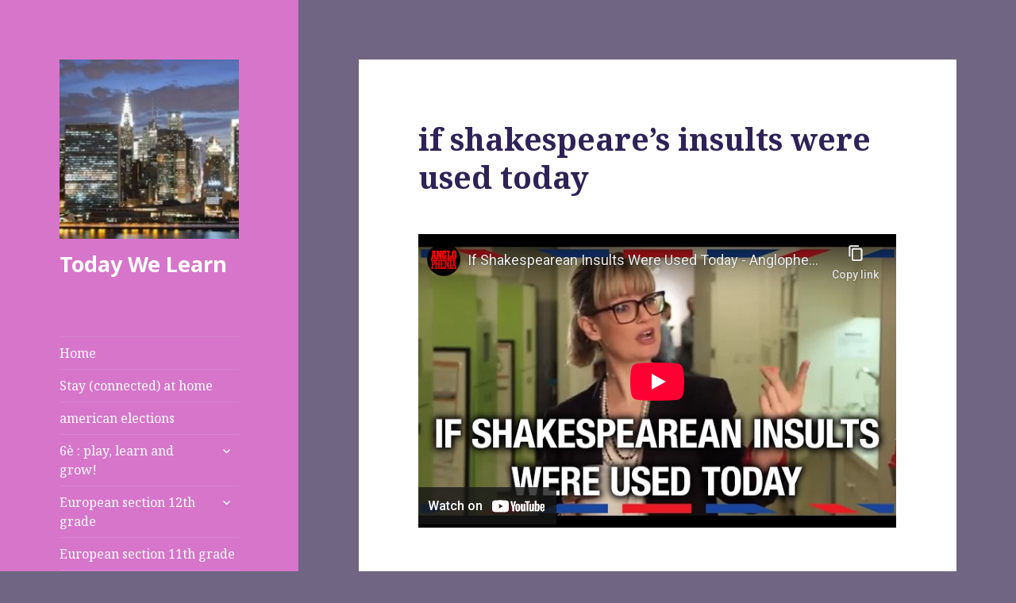

--- FILE ---
content_type: text/html; charset=UTF-8
request_url: https://todaywelearn.com/if-shakespeares-insults-were-used-today/
body_size: 13067
content:
<!DOCTYPE html>
<html lang="en-US" id="html" class="no-js">
<head>
	<meta charset="UTF-8">
	<meta name="viewport" content="width=device-width">
	<link rel="profile" href="https://gmpg.org/xfn/11">
	<link rel="pingback" href="https://todaywelearn.com/xmlrpc.php">
	<!--[if lt IE 9]>
	<script src="https://todaywelearn.com/wp-content/themes/twentyfifteen/js/html5.js?ver=3.7.0"></script>
	<![endif]-->
	<script>(function(html){html.className = html.className.replace(/\bno-js\b/,'js')})(document.documentElement);</script>
<title>if shakespeare&#8217;s insults were used today &#8211; Today We Learn</title>
<meta name='robots' content='max-image-preview:large' />
<link rel='dns-prefetch' href='//secure.gravatar.com' />
<link rel='dns-prefetch' href='//stats.wp.com' />
<link rel='dns-prefetch' href='//fonts.googleapis.com' />
<link rel='dns-prefetch' href='//v0.wordpress.com' />
<link href='https://fonts.gstatic.com' crossorigin rel='preconnect' />
<link rel="alternate" type="application/rss+xml" title="Today We Learn &raquo; Feed" href="https://todaywelearn.com/feed/" />
<link rel="alternate" type="application/rss+xml" title="Today We Learn &raquo; Comments Feed" href="https://todaywelearn.com/comments/feed/" />
<link rel="alternate" type="application/rss+xml" title="Today We Learn &raquo; if shakespeare&#8217;s insults were used today Comments Feed" href="https://todaywelearn.com/if-shakespeares-insults-were-used-today/feed/" />
<link rel="alternate" title="oEmbed (JSON)" type="application/json+oembed" href="https://todaywelearn.com/wp-json/oembed/1.0/embed?url=https%3A%2F%2Ftodaywelearn.com%2Fif-shakespeares-insults-were-used-today%2F" />
<link rel="alternate" title="oEmbed (XML)" type="text/xml+oembed" href="https://todaywelearn.com/wp-json/oembed/1.0/embed?url=https%3A%2F%2Ftodaywelearn.com%2Fif-shakespeares-insults-were-used-today%2F&#038;format=xml" />
<style id='wp-img-auto-sizes-contain-inline-css'>
img:is([sizes=auto i],[sizes^="auto," i]){contain-intrinsic-size:3000px 1500px}
/*# sourceURL=wp-img-auto-sizes-contain-inline-css */
</style>
<link rel='stylesheet' id='twentyfifteen-jetpack-css' href='https://todaywelearn.com/wp-content/plugins/jetpack/modules/theme-tools/compat/twentyfifteen.css?ver=15.3.1' media='all' />
<style id='wp-emoji-styles-inline-css'>

	img.wp-smiley, img.emoji {
		display: inline !important;
		border: none !important;
		box-shadow: none !important;
		height: 1em !important;
		width: 1em !important;
		margin: 0 0.07em !important;
		vertical-align: -0.1em !important;
		background: none !important;
		padding: 0 !important;
	}
/*# sourceURL=wp-emoji-styles-inline-css */
</style>
<style id='wp-block-library-inline-css'>
:root{--wp-block-synced-color:#7a00df;--wp-block-synced-color--rgb:122,0,223;--wp-bound-block-color:var(--wp-block-synced-color);--wp-editor-canvas-background:#ddd;--wp-admin-theme-color:#007cba;--wp-admin-theme-color--rgb:0,124,186;--wp-admin-theme-color-darker-10:#006ba1;--wp-admin-theme-color-darker-10--rgb:0,107,160.5;--wp-admin-theme-color-darker-20:#005a87;--wp-admin-theme-color-darker-20--rgb:0,90,135;--wp-admin-border-width-focus:2px}@media (min-resolution:192dpi){:root{--wp-admin-border-width-focus:1.5px}}.wp-element-button{cursor:pointer}:root .has-very-light-gray-background-color{background-color:#eee}:root .has-very-dark-gray-background-color{background-color:#313131}:root .has-very-light-gray-color{color:#eee}:root .has-very-dark-gray-color{color:#313131}:root .has-vivid-green-cyan-to-vivid-cyan-blue-gradient-background{background:linear-gradient(135deg,#00d084,#0693e3)}:root .has-purple-crush-gradient-background{background:linear-gradient(135deg,#34e2e4,#4721fb 50%,#ab1dfe)}:root .has-hazy-dawn-gradient-background{background:linear-gradient(135deg,#faaca8,#dad0ec)}:root .has-subdued-olive-gradient-background{background:linear-gradient(135deg,#fafae1,#67a671)}:root .has-atomic-cream-gradient-background{background:linear-gradient(135deg,#fdd79a,#004a59)}:root .has-nightshade-gradient-background{background:linear-gradient(135deg,#330968,#31cdcf)}:root .has-midnight-gradient-background{background:linear-gradient(135deg,#020381,#2874fc)}:root{--wp--preset--font-size--normal:16px;--wp--preset--font-size--huge:42px}.has-regular-font-size{font-size:1em}.has-larger-font-size{font-size:2.625em}.has-normal-font-size{font-size:var(--wp--preset--font-size--normal)}.has-huge-font-size{font-size:var(--wp--preset--font-size--huge)}.has-text-align-center{text-align:center}.has-text-align-left{text-align:left}.has-text-align-right{text-align:right}.has-fit-text{white-space:nowrap!important}#end-resizable-editor-section{display:none}.aligncenter{clear:both}.items-justified-left{justify-content:flex-start}.items-justified-center{justify-content:center}.items-justified-right{justify-content:flex-end}.items-justified-space-between{justify-content:space-between}.screen-reader-text{border:0;clip-path:inset(50%);height:1px;margin:-1px;overflow:hidden;padding:0;position:absolute;width:1px;word-wrap:normal!important}.screen-reader-text:focus{background-color:#ddd;clip-path:none;color:#444;display:block;font-size:1em;height:auto;left:5px;line-height:normal;padding:15px 23px 14px;text-decoration:none;top:5px;width:auto;z-index:100000}html :where(.has-border-color){border-style:solid}html :where([style*=border-top-color]){border-top-style:solid}html :where([style*=border-right-color]){border-right-style:solid}html :where([style*=border-bottom-color]){border-bottom-style:solid}html :where([style*=border-left-color]){border-left-style:solid}html :where([style*=border-width]){border-style:solid}html :where([style*=border-top-width]){border-top-style:solid}html :where([style*=border-right-width]){border-right-style:solid}html :where([style*=border-bottom-width]){border-bottom-style:solid}html :where([style*=border-left-width]){border-left-style:solid}html :where(img[class*=wp-image-]){height:auto;max-width:100%}:where(figure){margin:0 0 1em}html :where(.is-position-sticky){--wp-admin--admin-bar--position-offset:var(--wp-admin--admin-bar--height,0px)}@media screen and (max-width:600px){html :where(.is-position-sticky){--wp-admin--admin-bar--position-offset:0px}}

/*# sourceURL=wp-block-library-inline-css */
</style><style id='global-styles-inline-css'>
:root{--wp--preset--aspect-ratio--square: 1;--wp--preset--aspect-ratio--4-3: 4/3;--wp--preset--aspect-ratio--3-4: 3/4;--wp--preset--aspect-ratio--3-2: 3/2;--wp--preset--aspect-ratio--2-3: 2/3;--wp--preset--aspect-ratio--16-9: 16/9;--wp--preset--aspect-ratio--9-16: 9/16;--wp--preset--color--black: #000000;--wp--preset--color--cyan-bluish-gray: #abb8c3;--wp--preset--color--white: #fff;--wp--preset--color--pale-pink: #f78da7;--wp--preset--color--vivid-red: #cf2e2e;--wp--preset--color--luminous-vivid-orange: #ff6900;--wp--preset--color--luminous-vivid-amber: #fcb900;--wp--preset--color--light-green-cyan: #7bdcb5;--wp--preset--color--vivid-green-cyan: #00d084;--wp--preset--color--pale-cyan-blue: #8ed1fc;--wp--preset--color--vivid-cyan-blue: #0693e3;--wp--preset--color--vivid-purple: #9b51e0;--wp--preset--color--dark-gray: #111;--wp--preset--color--light-gray: #f1f1f1;--wp--preset--color--yellow: #f4ca16;--wp--preset--color--dark-brown: #352712;--wp--preset--color--medium-pink: #e53b51;--wp--preset--color--light-pink: #ffe5d1;--wp--preset--color--dark-purple: #2e2256;--wp--preset--color--purple: #674970;--wp--preset--color--blue-gray: #22313f;--wp--preset--color--bright-blue: #55c3dc;--wp--preset--color--light-blue: #e9f2f9;--wp--preset--gradient--vivid-cyan-blue-to-vivid-purple: linear-gradient(135deg,rgb(6,147,227) 0%,rgb(155,81,224) 100%);--wp--preset--gradient--light-green-cyan-to-vivid-green-cyan: linear-gradient(135deg,rgb(122,220,180) 0%,rgb(0,208,130) 100%);--wp--preset--gradient--luminous-vivid-amber-to-luminous-vivid-orange: linear-gradient(135deg,rgb(252,185,0) 0%,rgb(255,105,0) 100%);--wp--preset--gradient--luminous-vivid-orange-to-vivid-red: linear-gradient(135deg,rgb(255,105,0) 0%,rgb(207,46,46) 100%);--wp--preset--gradient--very-light-gray-to-cyan-bluish-gray: linear-gradient(135deg,rgb(238,238,238) 0%,rgb(169,184,195) 100%);--wp--preset--gradient--cool-to-warm-spectrum: linear-gradient(135deg,rgb(74,234,220) 0%,rgb(151,120,209) 20%,rgb(207,42,186) 40%,rgb(238,44,130) 60%,rgb(251,105,98) 80%,rgb(254,248,76) 100%);--wp--preset--gradient--blush-light-purple: linear-gradient(135deg,rgb(255,206,236) 0%,rgb(152,150,240) 100%);--wp--preset--gradient--blush-bordeaux: linear-gradient(135deg,rgb(254,205,165) 0%,rgb(254,45,45) 50%,rgb(107,0,62) 100%);--wp--preset--gradient--luminous-dusk: linear-gradient(135deg,rgb(255,203,112) 0%,rgb(199,81,192) 50%,rgb(65,88,208) 100%);--wp--preset--gradient--pale-ocean: linear-gradient(135deg,rgb(255,245,203) 0%,rgb(182,227,212) 50%,rgb(51,167,181) 100%);--wp--preset--gradient--electric-grass: linear-gradient(135deg,rgb(202,248,128) 0%,rgb(113,206,126) 100%);--wp--preset--gradient--midnight: linear-gradient(135deg,rgb(2,3,129) 0%,rgb(40,116,252) 100%);--wp--preset--gradient--dark-gray-gradient-gradient: linear-gradient(90deg, rgba(17,17,17,1) 0%, rgba(42,42,42,1) 100%);--wp--preset--gradient--light-gray-gradient: linear-gradient(90deg, rgba(241,241,241,1) 0%, rgba(215,215,215,1) 100%);--wp--preset--gradient--white-gradient: linear-gradient(90deg, rgba(255,255,255,1) 0%, rgba(230,230,230,1) 100%);--wp--preset--gradient--yellow-gradient: linear-gradient(90deg, rgba(244,202,22,1) 0%, rgba(205,168,10,1) 100%);--wp--preset--gradient--dark-brown-gradient: linear-gradient(90deg, rgba(53,39,18,1) 0%, rgba(91,67,31,1) 100%);--wp--preset--gradient--medium-pink-gradient: linear-gradient(90deg, rgba(229,59,81,1) 0%, rgba(209,28,51,1) 100%);--wp--preset--gradient--light-pink-gradient: linear-gradient(90deg, rgba(255,229,209,1) 0%, rgba(255,200,158,1) 100%);--wp--preset--gradient--dark-purple-gradient: linear-gradient(90deg, rgba(46,34,86,1) 0%, rgba(66,48,123,1) 100%);--wp--preset--gradient--purple-gradient: linear-gradient(90deg, rgba(103,73,112,1) 0%, rgba(131,93,143,1) 100%);--wp--preset--gradient--blue-gray-gradient: linear-gradient(90deg, rgba(34,49,63,1) 0%, rgba(52,75,96,1) 100%);--wp--preset--gradient--bright-blue-gradient: linear-gradient(90deg, rgba(85,195,220,1) 0%, rgba(43,180,211,1) 100%);--wp--preset--gradient--light-blue-gradient: linear-gradient(90deg, rgba(233,242,249,1) 0%, rgba(193,218,238,1) 100%);--wp--preset--font-size--small: 13px;--wp--preset--font-size--medium: 20px;--wp--preset--font-size--large: 36px;--wp--preset--font-size--x-large: 42px;--wp--preset--spacing--20: 0.44rem;--wp--preset--spacing--30: 0.67rem;--wp--preset--spacing--40: 1rem;--wp--preset--spacing--50: 1.5rem;--wp--preset--spacing--60: 2.25rem;--wp--preset--spacing--70: 3.38rem;--wp--preset--spacing--80: 5.06rem;--wp--preset--shadow--natural: 6px 6px 9px rgba(0, 0, 0, 0.2);--wp--preset--shadow--deep: 12px 12px 50px rgba(0, 0, 0, 0.4);--wp--preset--shadow--sharp: 6px 6px 0px rgba(0, 0, 0, 0.2);--wp--preset--shadow--outlined: 6px 6px 0px -3px rgb(255, 255, 255), 6px 6px rgb(0, 0, 0);--wp--preset--shadow--crisp: 6px 6px 0px rgb(0, 0, 0);}:where(.is-layout-flex){gap: 0.5em;}:where(.is-layout-grid){gap: 0.5em;}body .is-layout-flex{display: flex;}.is-layout-flex{flex-wrap: wrap;align-items: center;}.is-layout-flex > :is(*, div){margin: 0;}body .is-layout-grid{display: grid;}.is-layout-grid > :is(*, div){margin: 0;}:where(.wp-block-columns.is-layout-flex){gap: 2em;}:where(.wp-block-columns.is-layout-grid){gap: 2em;}:where(.wp-block-post-template.is-layout-flex){gap: 1.25em;}:where(.wp-block-post-template.is-layout-grid){gap: 1.25em;}.has-black-color{color: var(--wp--preset--color--black) !important;}.has-cyan-bluish-gray-color{color: var(--wp--preset--color--cyan-bluish-gray) !important;}.has-white-color{color: var(--wp--preset--color--white) !important;}.has-pale-pink-color{color: var(--wp--preset--color--pale-pink) !important;}.has-vivid-red-color{color: var(--wp--preset--color--vivid-red) !important;}.has-luminous-vivid-orange-color{color: var(--wp--preset--color--luminous-vivid-orange) !important;}.has-luminous-vivid-amber-color{color: var(--wp--preset--color--luminous-vivid-amber) !important;}.has-light-green-cyan-color{color: var(--wp--preset--color--light-green-cyan) !important;}.has-vivid-green-cyan-color{color: var(--wp--preset--color--vivid-green-cyan) !important;}.has-pale-cyan-blue-color{color: var(--wp--preset--color--pale-cyan-blue) !important;}.has-vivid-cyan-blue-color{color: var(--wp--preset--color--vivid-cyan-blue) !important;}.has-vivid-purple-color{color: var(--wp--preset--color--vivid-purple) !important;}.has-black-background-color{background-color: var(--wp--preset--color--black) !important;}.has-cyan-bluish-gray-background-color{background-color: var(--wp--preset--color--cyan-bluish-gray) !important;}.has-white-background-color{background-color: var(--wp--preset--color--white) !important;}.has-pale-pink-background-color{background-color: var(--wp--preset--color--pale-pink) !important;}.has-vivid-red-background-color{background-color: var(--wp--preset--color--vivid-red) !important;}.has-luminous-vivid-orange-background-color{background-color: var(--wp--preset--color--luminous-vivid-orange) !important;}.has-luminous-vivid-amber-background-color{background-color: var(--wp--preset--color--luminous-vivid-amber) !important;}.has-light-green-cyan-background-color{background-color: var(--wp--preset--color--light-green-cyan) !important;}.has-vivid-green-cyan-background-color{background-color: var(--wp--preset--color--vivid-green-cyan) !important;}.has-pale-cyan-blue-background-color{background-color: var(--wp--preset--color--pale-cyan-blue) !important;}.has-vivid-cyan-blue-background-color{background-color: var(--wp--preset--color--vivid-cyan-blue) !important;}.has-vivid-purple-background-color{background-color: var(--wp--preset--color--vivid-purple) !important;}.has-black-border-color{border-color: var(--wp--preset--color--black) !important;}.has-cyan-bluish-gray-border-color{border-color: var(--wp--preset--color--cyan-bluish-gray) !important;}.has-white-border-color{border-color: var(--wp--preset--color--white) !important;}.has-pale-pink-border-color{border-color: var(--wp--preset--color--pale-pink) !important;}.has-vivid-red-border-color{border-color: var(--wp--preset--color--vivid-red) !important;}.has-luminous-vivid-orange-border-color{border-color: var(--wp--preset--color--luminous-vivid-orange) !important;}.has-luminous-vivid-amber-border-color{border-color: var(--wp--preset--color--luminous-vivid-amber) !important;}.has-light-green-cyan-border-color{border-color: var(--wp--preset--color--light-green-cyan) !important;}.has-vivid-green-cyan-border-color{border-color: var(--wp--preset--color--vivid-green-cyan) !important;}.has-pale-cyan-blue-border-color{border-color: var(--wp--preset--color--pale-cyan-blue) !important;}.has-vivid-cyan-blue-border-color{border-color: var(--wp--preset--color--vivid-cyan-blue) !important;}.has-vivid-purple-border-color{border-color: var(--wp--preset--color--vivid-purple) !important;}.has-vivid-cyan-blue-to-vivid-purple-gradient-background{background: var(--wp--preset--gradient--vivid-cyan-blue-to-vivid-purple) !important;}.has-light-green-cyan-to-vivid-green-cyan-gradient-background{background: var(--wp--preset--gradient--light-green-cyan-to-vivid-green-cyan) !important;}.has-luminous-vivid-amber-to-luminous-vivid-orange-gradient-background{background: var(--wp--preset--gradient--luminous-vivid-amber-to-luminous-vivid-orange) !important;}.has-luminous-vivid-orange-to-vivid-red-gradient-background{background: var(--wp--preset--gradient--luminous-vivid-orange-to-vivid-red) !important;}.has-very-light-gray-to-cyan-bluish-gray-gradient-background{background: var(--wp--preset--gradient--very-light-gray-to-cyan-bluish-gray) !important;}.has-cool-to-warm-spectrum-gradient-background{background: var(--wp--preset--gradient--cool-to-warm-spectrum) !important;}.has-blush-light-purple-gradient-background{background: var(--wp--preset--gradient--blush-light-purple) !important;}.has-blush-bordeaux-gradient-background{background: var(--wp--preset--gradient--blush-bordeaux) !important;}.has-luminous-dusk-gradient-background{background: var(--wp--preset--gradient--luminous-dusk) !important;}.has-pale-ocean-gradient-background{background: var(--wp--preset--gradient--pale-ocean) !important;}.has-electric-grass-gradient-background{background: var(--wp--preset--gradient--electric-grass) !important;}.has-midnight-gradient-background{background: var(--wp--preset--gradient--midnight) !important;}.has-small-font-size{font-size: var(--wp--preset--font-size--small) !important;}.has-medium-font-size{font-size: var(--wp--preset--font-size--medium) !important;}.has-large-font-size{font-size: var(--wp--preset--font-size--large) !important;}.has-x-large-font-size{font-size: var(--wp--preset--font-size--x-large) !important;}
/*# sourceURL=global-styles-inline-css */
</style>

<style id='classic-theme-styles-inline-css'>
/*! This file is auto-generated */
.wp-block-button__link{color:#fff;background-color:#32373c;border-radius:9999px;box-shadow:none;text-decoration:none;padding:calc(.667em + 2px) calc(1.333em + 2px);font-size:1.125em}.wp-block-file__button{background:#32373c;color:#fff;text-decoration:none}
/*# sourceURL=/wp-includes/css/classic-themes.min.css */
</style>
<link rel='stylesheet' id='browser-shots-frontend-css-css' href='https://todaywelearn.com/wp-content/plugins/browser-shots/dist/blocks.style.build.css?ver=1.7.4' media='all' />
<link rel='stylesheet' id='email-subscribers-css' href='https://todaywelearn.com/wp-content/plugins/email-subscribers/lite/public/css/email-subscribers-public.css?ver=5.9.11' media='all' />
<link rel='stylesheet' id='twentyfifteen-fonts-css' href='https://fonts.googleapis.com/css?family=Noto+Sans%3A400italic%2C700italic%2C400%2C700%7CNoto+Serif%3A400italic%2C700italic%2C400%2C700%7CInconsolata%3A400%2C700&#038;subset=latin%2Clatin-ext&#038;display=fallback' media='all' />
<link rel='stylesheet' id='genericons-css' href='https://todaywelearn.com/wp-content/plugins/jetpack/_inc/genericons/genericons/genericons.css?ver=3.1' media='all' />
<link rel='stylesheet' id='twentyfifteen-style-css' href='https://todaywelearn.com/wp-content/themes/twentyfifteen/style.css?ver=20201208' media='all' />
<style id='twentyfifteen-style-inline-css'>
	/* Color Scheme */

	/* Background Color */
	body {
		background-color: #674970;
	}

	/* Sidebar Background Color */
	body:before,
	.site-header {
		background-color: #2e2256;
	}

	/* Box Background Color */
	.post-navigation,
	.pagination,
	.secondary,
	.site-footer,
	.hentry,
	.page-header,
	.page-content,
	.comments-area,
	.widecolumn {
		background-color: #ffffff;
	}

	/* Box Background Color */
	button,
	input[type="button"],
	input[type="reset"],
	input[type="submit"],
	.pagination .prev,
	.pagination .next,
	.widget_calendar tbody a,
	.widget_calendar tbody a:hover,
	.widget_calendar tbody a:focus,
	.page-links a,
	.page-links a:hover,
	.page-links a:focus,
	.sticky-post {
		color: #ffffff;
	}

	/* Main Text Color */
	button,
	input[type="button"],
	input[type="reset"],
	input[type="submit"],
	.pagination .prev,
	.pagination .next,
	.widget_calendar tbody a,
	.page-links a,
	.sticky-post {
		background-color: #2e2256;
	}

	/* Main Text Color */
	body,
	blockquote cite,
	blockquote small,
	a,
	.dropdown-toggle:after,
	.image-navigation a:hover,
	.image-navigation a:focus,
	.comment-navigation a:hover,
	.comment-navigation a:focus,
	.widget-title,
	.entry-footer a:hover,
	.entry-footer a:focus,
	.comment-metadata a:hover,
	.comment-metadata a:focus,
	.pingback .edit-link a:hover,
	.pingback .edit-link a:focus,
	.comment-list .reply a:hover,
	.comment-list .reply a:focus,
	.site-info a:hover,
	.site-info a:focus {
		color: #2e2256;
	}

	/* Main Text Color */
	.entry-content a,
	.entry-summary a,
	.page-content a,
	.comment-content a,
	.pingback .comment-body > a,
	.author-description a,
	.taxonomy-description a,
	.textwidget a,
	.entry-footer a:hover,
	.comment-metadata a:hover,
	.pingback .edit-link a:hover,
	.comment-list .reply a:hover,
	.site-info a:hover {
		border-color: #2e2256;
	}

	/* Secondary Text Color */
	button:hover,
	button:focus,
	input[type="button"]:hover,
	input[type="button"]:focus,
	input[type="reset"]:hover,
	input[type="reset"]:focus,
	input[type="submit"]:hover,
	input[type="submit"]:focus,
	.pagination .prev:hover,
	.pagination .prev:focus,
	.pagination .next:hover,
	.pagination .next:focus,
	.widget_calendar tbody a:hover,
	.widget_calendar tbody a:focus,
	.page-links a:hover,
	.page-links a:focus {
		background-color: #2e2256; /* Fallback for IE7 and IE8 */
		background-color: rgba( 46, 34, 86, 0.7);
	}

	/* Secondary Text Color */
	blockquote,
	a:hover,
	a:focus,
	.main-navigation .menu-item-description,
	.post-navigation .meta-nav,
	.post-navigation a:hover .post-title,
	.post-navigation a:focus .post-title,
	.image-navigation,
	.image-navigation a,
	.comment-navigation,
	.comment-navigation a,
	.widget,
	.author-heading,
	.entry-footer,
	.entry-footer a,
	.taxonomy-description,
	.page-links > .page-links-title,
	.entry-caption,
	.comment-author,
	.comment-metadata,
	.comment-metadata a,
	.pingback .edit-link,
	.pingback .edit-link a,
	.post-password-form label,
	.comment-form label,
	.comment-notes,
	.comment-awaiting-moderation,
	.logged-in-as,
	.form-allowed-tags,
	.no-comments,
	.site-info,
	.site-info a,
	.wp-caption-text,
	.gallery-caption,
	.comment-list .reply a,
	.widecolumn label,
	.widecolumn .mu_register label {
		color: #2e2256; /* Fallback for IE7 and IE8 */
		color: rgba( 46, 34, 86, 0.7);
	}

	/* Secondary Text Color */
	blockquote,
	.logged-in-as a:hover,
	.comment-author a:hover {
		border-color: #2e2256; /* Fallback for IE7 and IE8 */
		border-color: rgba( 46, 34, 86, 0.7);
	}

	/* Border Color */
	hr,
	.dropdown-toggle:hover,
	.dropdown-toggle:focus {
		background-color: #2e2256; /* Fallback for IE7 and IE8 */
		background-color: rgba( 46, 34, 86, 0.1);
	}

	/* Border Color */
	pre,
	abbr[title],
	table,
	th,
	td,
	input,
	textarea,
	.main-navigation ul,
	.main-navigation li,
	.post-navigation,
	.post-navigation div + div,
	.pagination,
	.comment-navigation,
	.widget li,
	.widget_categories .children,
	.widget_nav_menu .sub-menu,
	.widget_pages .children,
	.site-header,
	.site-footer,
	.hentry + .hentry,
	.author-info,
	.entry-content .page-links a,
	.page-links > span,
	.page-header,
	.comments-area,
	.comment-list + .comment-respond,
	.comment-list article,
	.comment-list .pingback,
	.comment-list .trackback,
	.comment-list .reply a,
	.no-comments {
		border-color: #2e2256; /* Fallback for IE7 and IE8 */
		border-color: rgba( 46, 34, 86, 0.1);
	}

	/* Border Focus Color */
	a:focus,
	button:focus,
	input:focus {
		outline-color: #2e2256; /* Fallback for IE7 and IE8 */
		outline-color: rgba( 46, 34, 86, 0.3);
	}

	input:focus,
	textarea:focus {
		border-color: #2e2256; /* Fallback for IE7 and IE8 */
		border-color: rgba( 46, 34, 86, 0.3);
	}

	/* Sidebar Link Color */
	.secondary-toggle:before {
		color: #ffffff;
	}

	.site-title a,
	.site-description {
		color: #ffffff;
	}

	/* Sidebar Text Color */
	.site-title a:hover,
	.site-title a:focus {
		color: rgba( 255, 255, 255, 0.7);
	}

	/* Sidebar Border Color */
	.secondary-toggle {
		border-color: #ffffff; /* Fallback for IE7 and IE8 */
		border-color: rgba( 255, 255, 255, 0.1);
	}

	/* Sidebar Border Focus Color */
	.secondary-toggle:hover,
	.secondary-toggle:focus {
		border-color: #ffffff; /* Fallback for IE7 and IE8 */
		border-color: rgba( 255, 255, 255, 0.3);
	}

	.site-title a {
		outline-color: #ffffff; /* Fallback for IE7 and IE8 */
		outline-color: rgba( 255, 255, 255, 0.3);
	}

	/* Meta Background Color */
	.entry-footer {
		background-color: #f1f1f1;
	}

	@media screen and (min-width: 38.75em) {
		/* Main Text Color */
		.page-header {
			border-color: #2e2256;
		}
	}

	@media screen and (min-width: 59.6875em) {
		/* Make sure its transparent on desktop */
		.site-header,
		.secondary {
			background-color: transparent;
		}

		/* Sidebar Background Color */
		.widget button,
		.widget input[type="button"],
		.widget input[type="reset"],
		.widget input[type="submit"],
		.widget_calendar tbody a,
		.widget_calendar tbody a:hover,
		.widget_calendar tbody a:focus {
			color: #2e2256;
		}

		/* Sidebar Link Color */
		.secondary a,
		.dropdown-toggle:after,
		.widget-title,
		.widget blockquote cite,
		.widget blockquote small {
			color: #ffffff;
		}

		.widget button,
		.widget input[type="button"],
		.widget input[type="reset"],
		.widget input[type="submit"],
		.widget_calendar tbody a {
			background-color: #ffffff;
		}

		.textwidget a {
			border-color: #ffffff;
		}

		/* Sidebar Text Color */
		.secondary a:hover,
		.secondary a:focus,
		.main-navigation .menu-item-description,
		.widget,
		.widget blockquote,
		.widget .wp-caption-text,
		.widget .gallery-caption {
			color: rgba( 255, 255, 255, 0.7);
		}

		.widget button:hover,
		.widget button:focus,
		.widget input[type="button"]:hover,
		.widget input[type="button"]:focus,
		.widget input[type="reset"]:hover,
		.widget input[type="reset"]:focus,
		.widget input[type="submit"]:hover,
		.widget input[type="submit"]:focus,
		.widget_calendar tbody a:hover,
		.widget_calendar tbody a:focus {
			background-color: rgba( 255, 255, 255, 0.7);
		}

		.widget blockquote {
			border-color: rgba( 255, 255, 255, 0.7);
		}

		/* Sidebar Border Color */
		.main-navigation ul,
		.main-navigation li,
		.widget input,
		.widget textarea,
		.widget table,
		.widget th,
		.widget td,
		.widget pre,
		.widget li,
		.widget_categories .children,
		.widget_nav_menu .sub-menu,
		.widget_pages .children,
		.widget abbr[title] {
			border-color: rgba( 255, 255, 255, 0.1);
		}

		.dropdown-toggle:hover,
		.dropdown-toggle:focus,
		.widget hr {
			background-color: rgba( 255, 255, 255, 0.1);
		}

		.widget input:focus,
		.widget textarea:focus {
			border-color: rgba( 255, 255, 255, 0.3);
		}

		.sidebar a:focus,
		.dropdown-toggle:focus {
			outline-color: rgba( 255, 255, 255, 0.3);
		}
	}

		/* Custom Header Background Color */
		body:before,
		.site-header {
			background-color: #d675ca;
		}

		@media screen and (min-width: 59.6875em) {
			.site-header,
			.secondary {
				background-color: transparent;
			}

			.widget button,
			.widget input[type="button"],
			.widget input[type="reset"],
			.widget input[type="submit"],
			.widget_calendar tbody a,
			.widget_calendar tbody a:hover,
			.widget_calendar tbody a:focus {
				color: #d675ca;
			}
		}
	
/*# sourceURL=twentyfifteen-style-inline-css */
</style>
<link rel='stylesheet' id='twentyfifteen-block-style-css' href='https://todaywelearn.com/wp-content/themes/twentyfifteen/css/blocks.css?ver=20220524' media='all' />
<script src="https://todaywelearn.com/wp-includes/js/jquery/jquery.min.js?ver=3.7.1" id="jquery-core-js"></script>
<script src="https://todaywelearn.com/wp-includes/js/jquery/jquery-migrate.min.js?ver=3.4.1" id="jquery-migrate-js"></script>
<link rel="https://api.w.org/" href="https://todaywelearn.com/wp-json/" /><link rel="alternate" title="JSON" type="application/json" href="https://todaywelearn.com/wp-json/wp/v2/posts/512" /><link rel="EditURI" type="application/rsd+xml" title="RSD" href="https://todaywelearn.com/xmlrpc.php?rsd" />
<meta name="generator" content="WordPress 6.9" />
<link rel="canonical" href="https://todaywelearn.com/if-shakespeares-insults-were-used-today/" />
<link rel='shortlink' href='https://wp.me/p7rhua-8g' />
	<style>img#wpstats{display:none}</style>
		<style id="custom-background-css">
body.custom-background { background-color: #706582; }
</style>
	
<!-- Jetpack Open Graph Tags -->
<meta property="og:type" content="article" />
<meta property="og:title" content="if shakespeare&#8217;s insults were used today" />
<meta property="og:url" content="https://todaywelearn.com/if-shakespeares-insults-were-used-today/" />
<meta property="og:description" content="Visit the post for more." />
<meta property="article:published_time" content="2017-02-19T21:13:04+00:00" />
<meta property="article:modified_time" content="2017-09-02T14:56:25+00:00" />
<meta property="og:site_name" content="Today We Learn" />
<meta property="og:image" content="http://img.youtube.com/vi/P_Uej8LJ48Q/0.jpg" />
<meta property="og:image:secure_url" content="https://img.youtube.com/vi/P_Uej8LJ48Q/0.jpg" />
<meta property="og:image:width" content="248" />
<meta property="og:image:height" content="248" />
<meta property="og:image:alt" content="" />
<meta property="og:locale" content="en_US" />
<meta property="og:video:type" content="text/html" />
<meta property="og:video" content="http://www.youtube.com/embed/P_Uej8LJ48Q" />
<meta property="og:video:secure_url" content="https://www.youtube.com/embed/P_Uej8LJ48Q" />
<meta name="twitter:text:title" content="if shakespeare&#8217;s insults were used today" />
<meta name="twitter:image" content="http://img.youtube.com/vi/P_Uej8LJ48Q/0.jpg?w=640" />
<meta name="twitter:card" content="summary_large_image" />
<meta name="twitter:description" content="Video post." />

<!-- End Jetpack Open Graph Tags -->
<link rel='stylesheet' id='arve-css' href='https://todaywelearn.com/wp-content/plugins/advanced-responsive-video-embedder/build/main.css?ver=10.8.1' media='all' />
<link rel='stylesheet' id='jetpack-responsive-videos-css' href='https://todaywelearn.com/wp-content/plugins/jetpack/jetpack_vendor/automattic/jetpack-classic-theme-helper/dist/responsive-videos/responsive-videos.css?minify=false&#038;ver=4fbf400e55121e7e87cb' media='all' />
</head>

<body class="wp-singular post-template-default single single-post postid-512 single-format-standard custom-background wp-custom-logo wp-embed-responsive wp-theme-twentyfifteen">
<div id="page" class="hfeed site">
	<a class="skip-link screen-reader-text" href="#content">Skip to content</a>

	<div id="sidebar" class="sidebar">
		<header id="masthead" class="site-header">
			<div class="site-branding">
				<a href="https://todaywelearn.com/" class="custom-logo-link" rel="home"><img width="248" height="248" src="https://todaywelearn.com/wp-content/uploads/2015/08/cropped-cropped-skyline-LIC.jpg" class="custom-logo" alt="Today We Learn" decoding="async" fetchpriority="high" srcset="https://todaywelearn.com/wp-content/uploads/2015/08/cropped-cropped-skyline-LIC.jpg 248w, https://todaywelearn.com/wp-content/uploads/2015/08/cropped-cropped-skyline-LIC-150x150.jpg 150w" sizes="(max-width: 248px) 100vw, 248px" /></a>						<p class="site-title"><a href="https://todaywelearn.com/" rel="home">Today We Learn</a></p>
										<button class="secondary-toggle">Menu and widgets</button>
			</div><!-- .site-branding -->
		</header><!-- .site-header -->

			<div id="secondary" class="secondary">

					<nav id="site-navigation" class="main-navigation">
				<div class="menu-main-menu-container"><ul id="menu-main-menu" class="nav-menu"><li id="menu-item-89" class="menu-item menu-item-type-custom menu-item-object-custom menu-item-home menu-item-89"><a href="https://todaywelearn.com/">Home</a></li>
<li id="menu-item-1586" class="menu-item menu-item-type-taxonomy menu-item-object-category menu-item-1586"><a href="https://todaywelearn.com/category/stay-connected-at-home/">Stay (connected) at home</a></li>
<li id="menu-item-1633" class="menu-item menu-item-type-taxonomy menu-item-object-category menu-item-1633"><a href="https://todaywelearn.com/category/american-elections-2/">american elections</a></li>
<li id="menu-item-217" class="menu-item menu-item-type-post_type menu-item-object-post menu-item-has-children menu-item-217"><a href="https://todaywelearn.com/welcome-to-6th-grade/">6è : play, learn and grow!</a>
<ul class="sub-menu">
	<li id="menu-item-1106" class="menu-item menu-item-type-taxonomy menu-item-object-category menu-item-1106"><a href="https://todaywelearn.com/category/6e/reading-time/">reading time</a></li>
	<li id="menu-item-210" class="menu-item menu-item-type-taxonomy menu-item-object-category menu-item-210"><a href="https://todaywelearn.com/category/6e/rentree/">let&#8217;s get back in gear</a></li>
	<li id="menu-item-562" class="menu-item menu-item-type-taxonomy menu-item-object-category menu-item-has-children menu-item-562"><a href="https://todaywelearn.com/category/6e/celebrations/">Celebrations</a>
	<ul class="sub-menu">
		<li id="menu-item-762" class="menu-item menu-item-type-taxonomy menu-item-object-category menu-item-762"><a href="https://todaywelearn.com/category/6e/celebrations/halloween/">halloween</a></li>
		<li id="menu-item-763" class="menu-item menu-item-type-taxonomy menu-item-object-category menu-item-763"><a href="https://todaywelearn.com/category/6e/celebrations/thanksgiving/">thanksgiving</a></li>
		<li id="menu-item-934" class="menu-item menu-item-type-taxonomy menu-item-object-category menu-item-934"><a href="https://todaywelearn.com/category/6e/celebrations/saint-patricks-day/">saint patrick&#8217;s day</a></li>
	</ul>
</li>
	<li id="menu-item-561" class="menu-item menu-item-type-taxonomy menu-item-object-category menu-item-561"><a href="https://todaywelearn.com/category/6e/big-challenge-6e/">big challenge</a></li>
</ul>
</li>
<li id="menu-item-1173" class="menu-item menu-item-type-taxonomy menu-item-object-category menu-item-has-children menu-item-1173"><a href="https://todaywelearn.com/category/european-section-12th-grade/">European section 12th grade</a>
<ul class="sub-menu">
	<li id="menu-item-1393" class="menu-item menu-item-type-taxonomy menu-item-object-category menu-item-1393"><a href="https://todaywelearn.com/category/european-section-12th-grade/how-to-prepare-for-the-orals/">how to prepare for the orals</a></li>
	<li id="menu-item-1392" class="menu-item menu-item-type-taxonomy menu-item-object-category menu-item-1392"><a href="https://todaywelearn.com/category/european-section-12th-grade/team-work/">team work</a></li>
</ul>
</li>
<li id="menu-item-1371" class="menu-item menu-item-type-taxonomy menu-item-object-category menu-item-1371"><a href="https://todaywelearn.com/category/european-section-11th-grade/">European section 11th grade</a></li>
<li id="menu-item-2021" class="menu-item menu-item-type-taxonomy menu-item-object-category menu-item-has-children menu-item-2021"><a href="https://todaywelearn.com/category/11th-grade-amc/">11th grade AMC</a>
<ul class="sub-menu">
	<li id="menu-item-2024" class="menu-item menu-item-type-taxonomy menu-item-object-category menu-item-2024"><a href="https://todaywelearn.com/category/11th-grade-amc/production-et-circulation-des-savoirs/">production et circulation des savoirs</a></li>
	<li id="menu-item-2026" class="menu-item menu-item-type-taxonomy menu-item-object-category menu-item-2026"><a href="https://todaywelearn.com/category/11th-grade-amc/sciences-et-techniques/">sciences et techniques</a></li>
	<li id="menu-item-2022" class="menu-item menu-item-type-taxonomy menu-item-object-category menu-item-2022"><a href="https://todaywelearn.com/category/11th-grade-amc/faire-entendre-sa-voix/">faire entendre sa voix</a></li>
	<li id="menu-item-2023" class="menu-item menu-item-type-taxonomy menu-item-object-category menu-item-2023"><a href="https://todaywelearn.com/category/11th-grade-amc/informer-et-sinformer/">informer et s&#8217;informer</a></li>
	<li id="menu-item-2025" class="menu-item menu-item-type-taxonomy menu-item-object-category menu-item-2025"><a href="https://todaywelearn.com/category/11th-grade-amc/representer-le-monde-et-se-representer/">représenter le monde et se représenter</a></li>
</ul>
</li>
<li id="menu-item-666" class="menu-item menu-item-type-taxonomy menu-item-object-category menu-item-666"><a href="https://todaywelearn.com/category/drama-club/">drama club</a></li>
<li id="menu-item-1035" class="menu-item menu-item-type-taxonomy menu-item-object-category menu-item-has-children menu-item-1035"><a href="https://todaywelearn.com/category/summer-practice/">summer practice</a>
<ul class="sub-menu">
	<li id="menu-item-1038" class="menu-item menu-item-type-taxonomy menu-item-object-category menu-item-1038"><a href="https://todaywelearn.com/category/summer-practice/6e-summer-practice/">6è summer practice</a></li>
</ul>
</li>
<li id="menu-item-533" class="menu-item menu-item-type-taxonomy menu-item-object-category current-post-ancestor current-menu-parent current-post-parent menu-item-has-children menu-item-533"><a href="https://todaywelearn.com/category/archives/">Archives</a>
<ul class="sub-menu">
	<li id="menu-item-1139" class="menu-item menu-item-type-taxonomy menu-item-object-category menu-item-1139"><a href="https://todaywelearn.com/category/archives/ireland/">ireland</a></li>
	<li id="menu-item-1722" class="menu-item menu-item-type-taxonomy menu-item-object-category menu-item-has-children menu-item-1722"><a href="https://todaywelearn.com/category/tale-llcer/">Tale LLCER</a>
	<ul class="sub-menu">
		<li id="menu-item-1723" class="menu-item menu-item-type-taxonomy menu-item-object-category menu-item-1723"><a href="https://todaywelearn.com/category/tale-llcer/territories-and-frontiers/">territories and frontiers</a></li>
		<li id="menu-item-1721" class="menu-item menu-item-type-taxonomy menu-item-object-category menu-item-1721"><a href="https://todaywelearn.com/category/tale-llcer/emotions-and-craetion/">emotions and creation</a></li>
		<li id="menu-item-1720" class="menu-item menu-item-type-taxonomy menu-item-object-category menu-item-1720"><a href="https://todaywelearn.com/category/tale-llcer/art-and-debate/">art and debate</a></li>
		<li id="menu-item-1724" class="menu-item menu-item-type-taxonomy menu-item-object-category menu-item-1724"><a href="https://todaywelearn.com/category/tale-llcer/the-handmaids-tale/">The handmaid&#8217;s tale</a></li>
		<li id="menu-item-1726" class="menu-item menu-item-type-taxonomy menu-item-object-category menu-item-1726"><a href="https://todaywelearn.com/category/tale-llcer/jane-eyre/">jane eyre</a></li>
		<li id="menu-item-1725" class="menu-item menu-item-type-taxonomy menu-item-object-category menu-item-1725"><a href="https://todaywelearn.com/category/tale-llcer/the-searchers/">the searchers</a></li>
	</ul>
</li>
	<li id="menu-item-1379" class="menu-item menu-item-type-taxonomy menu-item-object-category menu-item-has-children menu-item-1379"><a href="https://todaywelearn.com/category/terminale-12th-grade/">Terminale 12th grade</a>
	<ul class="sub-menu">
		<li id="menu-item-1382" class="menu-item menu-item-type-taxonomy menu-item-object-category menu-item-1382"><a href="https://todaywelearn.com/category/terminale-12th-grade/progress/">progress</a></li>
		<li id="menu-item-1391" class="menu-item menu-item-type-taxonomy menu-item-object-category menu-item-1391"><a href="https://todaywelearn.com/category/premiere-11th-grade/how-to/">how to&#8230;?</a></li>
		<li id="menu-item-1380" class="menu-item menu-item-type-taxonomy menu-item-object-category menu-item-1380"><a href="https://todaywelearn.com/category/terminale-12th-grade/myths-and-heroes/">myths and heroes</a></li>
		<li id="menu-item-1381" class="menu-item menu-item-type-taxonomy menu-item-object-category menu-item-1381"><a href="https://todaywelearn.com/category/terminale-12th-grade/places-and-forms-of-power/">places and forms of power</a></li>
		<li id="menu-item-1383" class="menu-item menu-item-type-taxonomy menu-item-object-category menu-item-1383"><a href="https://todaywelearn.com/category/terminale-12th-grade/spaces-and-excahnges/">spaces and exchanges</a></li>
		<li id="menu-item-213" class="menu-item menu-item-type-taxonomy menu-item-object-category menu-item-213"><a href="https://todaywelearn.com/category/6e/unit-1/">new school, new life</a></li>
		<li id="menu-item-560" class="menu-item menu-item-type-taxonomy menu-item-object-category menu-item-560"><a href="https://todaywelearn.com/category/6e/american-families/">American families</a></li>
		<li id="menu-item-564" class="menu-item menu-item-type-taxonomy menu-item-object-category menu-item-564"><a href="https://todaywelearn.com/category/6e/my-week/">My week</a></li>
		<li id="menu-item-563" class="menu-item menu-item-type-taxonomy menu-item-object-category menu-item-563"><a href="https://todaywelearn.com/category/6e/home-sweet-home/">Home, sweet home</a></li>
		<li id="menu-item-972" class="menu-item menu-item-type-taxonomy menu-item-object-category menu-item-972"><a href="https://todaywelearn.com/category/6e/shopping-time/">shopping time</a></li>
		<li id="menu-item-565" class="menu-item menu-item-type-taxonomy menu-item-object-category menu-item-565"><a href="https://todaywelearn.com/category/6e/town-life/">Town life</a></li>
		<li id="menu-item-1037" class="menu-item menu-item-type-taxonomy menu-item-object-category menu-item-1037"><a href="https://todaywelearn.com/category/summer-practice/4e-summer-practice/">4è summer practice</a></li>
	</ul>
</li>
	<li id="menu-item-291" class="menu-item menu-item-type-post_type menu-item-object-page menu-item-has-children menu-item-291"><a href="https://todaywelearn.com/english-in-8th-grade/">4è : 8th grade is cool</a>
	<ul class="sub-menu">
		<li id="menu-item-305" class="menu-item menu-item-type-taxonomy menu-item-object-category menu-item-305"><a href="https://todaywelearn.com/category/quatrieme/unit-one/">My school</a></li>
		<li id="menu-item-323" class="menu-item menu-item-type-taxonomy menu-item-object-category menu-item-323"><a href="https://todaywelearn.com/category/quatrieme/unit-two/">Victorian riddles : Sherlock and Charles</a></li>
		<li id="menu-item-430" class="menu-item menu-item-type-taxonomy menu-item-object-category menu-item-430"><a href="https://todaywelearn.com/category/quatrieme/unit-3/">Let&#8217;s cook!</a></li>
		<li id="menu-item-752" class="menu-item menu-item-type-taxonomy menu-item-object-category menu-item-752"><a href="https://todaywelearn.com/category/quatrieme/amercian-states/">amercian states</a></li>
		<li id="menu-item-559" class="menu-item menu-item-type-taxonomy menu-item-object-category menu-item-559"><a href="https://todaywelearn.com/category/quatrieme/big-challenge-quatrieme/">big challenge</a></li>
		<li id="menu-item-969" class="menu-item menu-item-type-taxonomy menu-item-object-category menu-item-969"><a href="https://todaywelearn.com/category/quatrieme/new-yoor-fabulous-new-york/">new york, fabulous new york</a></li>
	</ul>
</li>
	<li id="menu-item-1376" class="menu-item menu-item-type-taxonomy menu-item-object-category menu-item-has-children menu-item-1376"><a href="https://todaywelearn.com/category/premiere-11th-grade/">Première 11th grade</a>
	<ul class="sub-menu">
		<li id="menu-item-1374" class="menu-item menu-item-type-taxonomy menu-item-object-category menu-item-1374"><a href="https://todaywelearn.com/category/premiere-11th-grade/how-to/">how to&#8230;?</a></li>
		<li id="menu-item-1378" class="menu-item menu-item-type-taxonomy menu-item-object-category menu-item-1378"><a href="https://todaywelearn.com/category/premiere-11th-grade/territry-and-memory/">territory and memory</a></li>
		<li id="menu-item-1375" class="menu-item menu-item-type-taxonomy menu-item-object-category menu-item-1375"><a href="https://todaywelearn.com/category/premiere-11th-grade/identies-and-exchanges/">identities and exchanges</a></li>
		<li id="menu-item-1389" class="menu-item menu-item-type-taxonomy menu-item-object-category menu-item-1389"><a href="https://todaywelearn.com/category/premiere-11th-grade/art-and-power/">art and power</a></li>
		<li id="menu-item-1377" class="menu-item menu-item-type-taxonomy menu-item-object-category menu-item-1377"><a href="https://todaywelearn.com/category/premiere-11th-grade/scientific-innovations-and-responsability/">scientific innovations and responsability</a></li>
		<li id="menu-item-1373" class="menu-item menu-item-type-taxonomy menu-item-object-category menu-item-1373"><a href="https://todaywelearn.com/category/premiere-11th-grade/fictions-and-realities/">fictions and realities</a></li>
		<li id="menu-item-1390" class="menu-item menu-item-type-taxonomy menu-item-object-category menu-item-1390"><a href="https://todaywelearn.com/category/premiere-11th-grade/citizenship-and-virtual-worlds/">citizenship and virtual worlds</a></li>
	</ul>
</li>
	<li id="menu-item-1087" class="menu-item menu-item-type-taxonomy menu-item-object-category menu-item-has-children menu-item-1087"><a href="https://todaywelearn.com/category/9th-grade-i-can-and-i-will/">9th grade : I can and I will</a>
	<ul class="sub-menu">
		<li id="menu-item-1089" class="menu-item menu-item-type-taxonomy menu-item-object-category menu-item-1089"><a href="https://todaywelearn.com/category/9th-grade-i-can-and-i-will/welcome-to-the-english-class/">welcome to the English class!</a></li>
		<li id="menu-item-1088" class="menu-item menu-item-type-taxonomy menu-item-object-category menu-item-1088"><a href="https://todaywelearn.com/category/9th-grade-i-can-and-i-will/welcome-to-the-english-class/show-and-tell/">show and tell</a></li>
		<li id="menu-item-1459" class="menu-item menu-item-type-taxonomy menu-item-object-category menu-item-1459"><a href="https://todaywelearn.com/category/9th-grade-i-can-and-i-will/booklog/">booklog</a></li>
		<li id="menu-item-1474" class="menu-item menu-item-type-taxonomy menu-item-object-category menu-item-1474"><a href="https://todaywelearn.com/category/9th-grade-i-can-and-i-will/quizlet/">quizlet</a></li>
		<li id="menu-item-1181" class="menu-item menu-item-type-taxonomy menu-item-object-category menu-item-1181"><a href="https://todaywelearn.com/category/9th-grade-i-can-and-i-will/unit-one-lets-meet/">unit one : let&#8217;s meet</a></li>
		<li id="menu-item-1249" class="menu-item menu-item-type-taxonomy menu-item-object-category menu-item-1249"><a href="https://todaywelearn.com/category/9th-grade-i-can-and-i-will/unit-two-fighting-for-survival/">unit two fighting for survival</a></li>
		<li id="menu-item-1452" class="menu-item menu-item-type-taxonomy menu-item-object-category menu-item-1452"><a href="https://todaywelearn.com/category/9th-grade-i-can-and-i-will/celebrations-9th-grade-i-can-and-i-will/">celebrations</a></li>
	</ul>
</li>
	<li id="menu-item-1384" class="menu-item menu-item-type-taxonomy menu-item-object-category menu-item-has-children menu-item-1384"><a href="https://todaywelearn.com/category/good-to-know/">What&#8217;s new?</a>
	<ul class="sub-menu">
		<li id="menu-item-569" class="menu-item menu-item-type-taxonomy menu-item-object-category menu-item-569"><a href="https://todaywelearn.com/category/good-to-know/todays-world/">Today&#8217;s world</a></li>
		<li id="menu-item-1385" class="menu-item menu-item-type-taxonomy menu-item-object-category menu-item-1385"><a href="https://todaywelearn.com/category/good-to-know/understanding-the-us-and-the-uk/">understanding the US and the UK</a></li>
	</ul>
</li>
</ul>
</li>
</ul></div>			</nav><!-- .main-navigation -->
		
		
					<div id="widget-area" class="widget-area" role="complementary">
				<aside id="search-2" class="widget widget_search"><form role="search" method="get" class="search-form" action="https://todaywelearn.com/">
				<label>
					<span class="screen-reader-text">Search for:</span>
					<input type="search" class="search-field" placeholder="Search &hellip;" value="" name="s" />
				</label>
				<input type="submit" class="search-submit screen-reader-text" value="Search" />
			</form></aside>			</div><!-- .widget-area -->
		
	</div><!-- .secondary -->

	</div><!-- .sidebar -->

	<div id="content" class="site-content">

	<div id="primary" class="content-area">
		<main id="main" class="site-main">

		
<article id="post-512" class="post-512 post type-post status-publish format-standard hentry category-archives category-shakespeare">
	
	<header class="entry-header">
		<h1 class="entry-title">if shakespeare&#8217;s insults were used today</h1>	</header><!-- .entry-header -->

	<div class="entry-content">
		<div class="jetpack-video-wrapper">
<div data-mode="normal" data-oembed="1" data-provider="youtube" id="arve-youtube-p_uej8lj48q-2" class="arve">
<div class="arve-inner">
<div style="aspect-ratio:660/371" class="arve-embed arve-embed--has-aspect-ratio">
<div class="arve-ar" style="padding-top:56.212121%"></div>
<p>			<iframe allow="accelerometer &apos;none&apos;;autoplay &apos;none&apos;;bluetooth &apos;none&apos;;browsing-topics &apos;none&apos;;camera &apos;none&apos;;clipboard-read &apos;none&apos;;clipboard-write;display-capture &apos;none&apos;;encrypted-media &apos;none&apos;;gamepad &apos;none&apos;;geolocation &apos;none&apos;;gyroscope &apos;none&apos;;hid &apos;none&apos;;identity-credentials-get &apos;none&apos;;idle-detection &apos;none&apos;;keyboard-map &apos;none&apos;;local-fonts;magnetometer &apos;none&apos;;microphone &apos;none&apos;;midi &apos;none&apos;;otp-credentials &apos;none&apos;;payment &apos;none&apos;;picture-in-picture;publickey-credentials-create &apos;none&apos;;publickey-credentials-get &apos;none&apos;;screen-wake-lock &apos;none&apos;;serial &apos;none&apos;;summarizer &apos;none&apos;;sync-xhr;usb &apos;none&apos;;web-share;window-management &apos;none&apos;;xr-spatial-tracking &apos;none&apos;;" allowfullscreen="" class="arve-iframe fitvidsignore" credentialless data-arve="arve-youtube-p_uej8lj48q-2" data-lenis-prevent="" data-src-no-ap="https://www.youtube-nocookie.com/embed/P_Uej8LJ48Q?feature=oembed&amp;iv_load_policy=3&amp;modestbranding=1&amp;rel=0&amp;autohide=1&amp;playsinline=0&amp;autoplay=0" frameborder="0" height="0" loading="lazy" name="" referrerpolicy="strict-origin-when-cross-origin" sandbox="allow-scripts allow-same-origin allow-presentation allow-popups allow-popups-to-escape-sandbox" scrolling="no" src="https://www.youtube-nocookie.com/embed/P_Uej8LJ48Q?feature=oembed&#038;iv_load_policy=3&#038;modestbranding=1&#038;rel=0&#038;autohide=1&#038;playsinline=0&#038;autoplay=0" title="" width="0"></iframe></p></div>
</p></div>
<p>	<script type="application/ld+json">{"@context":"http:\/\/schema.org\/","@id":"https:\/\/todaywelearn.com\/if-shakespeares-insults-were-used-today\/#arve-youtube-p_uej8lj48q-2","type":"VideoObject","embedURL":"https:\/\/www.youtube-nocookie.com\/embed\/P_Uej8LJ48Q?feature=oembed&iv_load_policy=3&modestbranding=1&rel=0&autohide=1&playsinline=0&autoplay=0"}</script></p>
</div>
</div>
	</div><!-- .entry-content -->

	
	<footer class="entry-footer">
		<span class="posted-on"><span class="screen-reader-text">Posted on </span><a href="https://todaywelearn.com/if-shakespeares-insults-were-used-today/" rel="bookmark"><time class="entry-date published" datetime="2017-02-19T22:13:04+01:00">February 19, 2017</time><time class="updated" datetime="2017-09-02T15:56:25+01:00">September 2, 2017</time></a></span><span class="byline"><span class="author vcard"><span class="screen-reader-text">Author </span><a class="url fn n" href="https://todaywelearn.com/author/anne-priour/">Anne Priour</a></span></span><span class="cat-links"><span class="screen-reader-text">Categories </span><a href="https://todaywelearn.com/category/archives/" rel="category tag">Archives</a>, <a href="https://todaywelearn.com/category/archives/shakespeare/" rel="category tag">shakespeare</a></span>			</footer><!-- .entry-footer -->

</article><!-- #post-512 -->

	<nav class="navigation post-navigation" aria-label="Posts">
		<h2 class="screen-reader-text">Post navigation</h2>
		<div class="nav-links"><div class="nav-previous"><a href="https://todaywelearn.com/charles-dickens-life-and-work/" rel="prev"><span class="meta-nav" aria-hidden="true">Previous</span> <span class="screen-reader-text">Previous post:</span> <span class="post-title">charles dickens : life and work</span></a></div><div class="nav-next"><a href="https://todaywelearn.com/british-council-learn-english-teens-videos-to-learn-english-at-home/" rel="next"><span class="meta-nav" aria-hidden="true">Next</span> <span class="screen-reader-text">Next post:</span> <span class="post-title">British council-learn English teens : videos to learn English at home</span></a></div></div>
	</nav>
		</main><!-- .site-main -->
	</div><!-- .content-area -->


	</div><!-- .site-content -->

	<footer id="colophon" class="site-footer">
		<div class="site-info">
									<a href="https://wordpress.org/" class="imprint">
				Proudly powered by WordPress			</a>
		</div><!-- .site-info -->
	</footer><!-- .site-footer -->

</div><!-- .site -->

<script type="speculationrules">
{"prefetch":[{"source":"document","where":{"and":[{"href_matches":"/*"},{"not":{"href_matches":["/wp-*.php","/wp-admin/*","/wp-content/uploads/*","/wp-content/*","/wp-content/plugins/*","/wp-content/themes/twentyfifteen/*","/*\\?(.+)"]}},{"not":{"selector_matches":"a[rel~=\"nofollow\"]"}},{"not":{"selector_matches":".no-prefetch, .no-prefetch a"}}]},"eagerness":"conservative"}]}
</script>
<script id="email-subscribers-js-extra">
var es_data = {"messages":{"es_empty_email_notice":"Please enter email address","es_rate_limit_notice":"You need to wait for some time before subscribing again","es_single_optin_success_message":"Successfully Subscribed.","es_email_exists_notice":"Email Address already exists!","es_unexpected_error_notice":"Oops.. Unexpected error occurred.","es_invalid_email_notice":"Invalid email address","es_try_later_notice":"Please try after some time"},"es_ajax_url":"https://todaywelearn.com/wp-admin/admin-ajax.php"};
//# sourceURL=email-subscribers-js-extra
</script>
<script src="https://todaywelearn.com/wp-content/plugins/email-subscribers/lite/public/js/email-subscribers-public.js?ver=5.9.11" id="email-subscribers-js"></script>
<script src="https://todaywelearn.com/wp-content/themes/twentyfifteen/js/skip-link-focus-fix.js?ver=20141028" id="twentyfifteen-skip-link-focus-fix-js"></script>
<script id="twentyfifteen-script-js-extra">
var screenReaderText = {"expand":"\u003Cspan class=\"screen-reader-text\"\u003Eexpand child menu\u003C/span\u003E","collapse":"\u003Cspan class=\"screen-reader-text\"\u003Ecollapse child menu\u003C/span\u003E"};
//# sourceURL=twentyfifteen-script-js-extra
</script>
<script src="https://todaywelearn.com/wp-content/themes/twentyfifteen/js/functions.js?ver=20220524" id="twentyfifteen-script-js"></script>
<script id="jetpack-stats-js-before">
_stq = window._stq || [];
_stq.push([ "view", JSON.parse("{\"v\":\"ext\",\"blog\":\"109936426\",\"post\":\"512\",\"tz\":\"1\",\"srv\":\"todaywelearn.com\",\"j\":\"1:15.3.1\"}") ]);
_stq.push([ "clickTrackerInit", "109936426", "512" ]);
//# sourceURL=jetpack-stats-js-before
</script>
<script src="https://stats.wp.com/e-202603.js" id="jetpack-stats-js" defer data-wp-strategy="defer"></script>
<script src="https://todaywelearn.com/wp-content/plugins/advanced-responsive-video-embedder/build/main.js?ver=10.8.1" id="arve-js" async data-wp-strategy="async"></script>
<script src="https://todaywelearn.com/wp-includes/js/dist/vendor/wp-polyfill.min.js?ver=3.15.0" id="wp-polyfill-js"></script>
<script src="https://todaywelearn.com/wp-includes/js/dist/hooks.min.js?ver=dd5603f07f9220ed27f1" id="wp-hooks-js"></script>
<script src="https://todaywelearn.com/wp-includes/js/dist/i18n.min.js?ver=c26c3dc7bed366793375" id="wp-i18n-js"></script>
<script id="wp-i18n-js-after">
wp.i18n.setLocaleData( { 'text direction\u0004ltr': [ 'ltr' ] } );
//# sourceURL=wp-i18n-js-after
</script>
<script src="https://todaywelearn.com/wp-content/plugins/jetpack/jetpack_vendor/automattic/jetpack-classic-theme-helper/dist/responsive-videos/responsive-videos.js?minify=false&amp;ver=4fbf400e55121e7e87cb" id="jetpack-responsive-videos-js"></script>
<script id="wp-emoji-settings" type="application/json">
{"baseUrl":"https://s.w.org/images/core/emoji/17.0.2/72x72/","ext":".png","svgUrl":"https://s.w.org/images/core/emoji/17.0.2/svg/","svgExt":".svg","source":{"concatemoji":"https://todaywelearn.com/wp-includes/js/wp-emoji-release.min.js?ver=6.9"}}
</script>
<script type="module">
/*! This file is auto-generated */
const a=JSON.parse(document.getElementById("wp-emoji-settings").textContent),o=(window._wpemojiSettings=a,"wpEmojiSettingsSupports"),s=["flag","emoji"];function i(e){try{var t={supportTests:e,timestamp:(new Date).valueOf()};sessionStorage.setItem(o,JSON.stringify(t))}catch(e){}}function c(e,t,n){e.clearRect(0,0,e.canvas.width,e.canvas.height),e.fillText(t,0,0);t=new Uint32Array(e.getImageData(0,0,e.canvas.width,e.canvas.height).data);e.clearRect(0,0,e.canvas.width,e.canvas.height),e.fillText(n,0,0);const a=new Uint32Array(e.getImageData(0,0,e.canvas.width,e.canvas.height).data);return t.every((e,t)=>e===a[t])}function p(e,t){e.clearRect(0,0,e.canvas.width,e.canvas.height),e.fillText(t,0,0);var n=e.getImageData(16,16,1,1);for(let e=0;e<n.data.length;e++)if(0!==n.data[e])return!1;return!0}function u(e,t,n,a){switch(t){case"flag":return n(e,"\ud83c\udff3\ufe0f\u200d\u26a7\ufe0f","\ud83c\udff3\ufe0f\u200b\u26a7\ufe0f")?!1:!n(e,"\ud83c\udde8\ud83c\uddf6","\ud83c\udde8\u200b\ud83c\uddf6")&&!n(e,"\ud83c\udff4\udb40\udc67\udb40\udc62\udb40\udc65\udb40\udc6e\udb40\udc67\udb40\udc7f","\ud83c\udff4\u200b\udb40\udc67\u200b\udb40\udc62\u200b\udb40\udc65\u200b\udb40\udc6e\u200b\udb40\udc67\u200b\udb40\udc7f");case"emoji":return!a(e,"\ud83e\u1fac8")}return!1}function f(e,t,n,a){let r;const o=(r="undefined"!=typeof WorkerGlobalScope&&self instanceof WorkerGlobalScope?new OffscreenCanvas(300,150):document.createElement("canvas")).getContext("2d",{willReadFrequently:!0}),s=(o.textBaseline="top",o.font="600 32px Arial",{});return e.forEach(e=>{s[e]=t(o,e,n,a)}),s}function r(e){var t=document.createElement("script");t.src=e,t.defer=!0,document.head.appendChild(t)}a.supports={everything:!0,everythingExceptFlag:!0},new Promise(t=>{let n=function(){try{var e=JSON.parse(sessionStorage.getItem(o));if("object"==typeof e&&"number"==typeof e.timestamp&&(new Date).valueOf()<e.timestamp+604800&&"object"==typeof e.supportTests)return e.supportTests}catch(e){}return null}();if(!n){if("undefined"!=typeof Worker&&"undefined"!=typeof OffscreenCanvas&&"undefined"!=typeof URL&&URL.createObjectURL&&"undefined"!=typeof Blob)try{var e="postMessage("+f.toString()+"("+[JSON.stringify(s),u.toString(),c.toString(),p.toString()].join(",")+"));",a=new Blob([e],{type:"text/javascript"});const r=new Worker(URL.createObjectURL(a),{name:"wpTestEmojiSupports"});return void(r.onmessage=e=>{i(n=e.data),r.terminate(),t(n)})}catch(e){}i(n=f(s,u,c,p))}t(n)}).then(e=>{for(const n in e)a.supports[n]=e[n],a.supports.everything=a.supports.everything&&a.supports[n],"flag"!==n&&(a.supports.everythingExceptFlag=a.supports.everythingExceptFlag&&a.supports[n]);var t;a.supports.everythingExceptFlag=a.supports.everythingExceptFlag&&!a.supports.flag,a.supports.everything||((t=a.source||{}).concatemoji?r(t.concatemoji):t.wpemoji&&t.twemoji&&(r(t.twemoji),r(t.wpemoji)))});
//# sourceURL=https://todaywelearn.com/wp-includes/js/wp-emoji-loader.min.js
</script>

</body>
</html>


--- FILE ---
content_type: text/html; charset=utf-8
request_url: https://www.youtube-nocookie.com/embed/P_Uej8LJ48Q?feature=oembed&iv_load_policy=3&modestbranding=1&rel=0&autohide=1&playsinline=0&autoplay=0
body_size: 46378
content:
<!DOCTYPE html><html lang="en" dir="ltr" data-cast-api-enabled="true"><head><meta name="viewport" content="width=device-width, initial-scale=1"><script nonce="W2vmmWjTnc28TOSzRR2ABg">if ('undefined' == typeof Symbol || 'undefined' == typeof Symbol.iterator) {delete Array.prototype.entries;}</script><style name="www-roboto" nonce="ErpU0qD81i5bGjUUwKA8Gg">@font-face{font-family:'Roboto';font-style:normal;font-weight:400;font-stretch:100%;src:url(//fonts.gstatic.com/s/roboto/v48/KFO7CnqEu92Fr1ME7kSn66aGLdTylUAMa3GUBHMdazTgWw.woff2)format('woff2');unicode-range:U+0460-052F,U+1C80-1C8A,U+20B4,U+2DE0-2DFF,U+A640-A69F,U+FE2E-FE2F;}@font-face{font-family:'Roboto';font-style:normal;font-weight:400;font-stretch:100%;src:url(//fonts.gstatic.com/s/roboto/v48/KFO7CnqEu92Fr1ME7kSn66aGLdTylUAMa3iUBHMdazTgWw.woff2)format('woff2');unicode-range:U+0301,U+0400-045F,U+0490-0491,U+04B0-04B1,U+2116;}@font-face{font-family:'Roboto';font-style:normal;font-weight:400;font-stretch:100%;src:url(//fonts.gstatic.com/s/roboto/v48/KFO7CnqEu92Fr1ME7kSn66aGLdTylUAMa3CUBHMdazTgWw.woff2)format('woff2');unicode-range:U+1F00-1FFF;}@font-face{font-family:'Roboto';font-style:normal;font-weight:400;font-stretch:100%;src:url(//fonts.gstatic.com/s/roboto/v48/KFO7CnqEu92Fr1ME7kSn66aGLdTylUAMa3-UBHMdazTgWw.woff2)format('woff2');unicode-range:U+0370-0377,U+037A-037F,U+0384-038A,U+038C,U+038E-03A1,U+03A3-03FF;}@font-face{font-family:'Roboto';font-style:normal;font-weight:400;font-stretch:100%;src:url(//fonts.gstatic.com/s/roboto/v48/KFO7CnqEu92Fr1ME7kSn66aGLdTylUAMawCUBHMdazTgWw.woff2)format('woff2');unicode-range:U+0302-0303,U+0305,U+0307-0308,U+0310,U+0312,U+0315,U+031A,U+0326-0327,U+032C,U+032F-0330,U+0332-0333,U+0338,U+033A,U+0346,U+034D,U+0391-03A1,U+03A3-03A9,U+03B1-03C9,U+03D1,U+03D5-03D6,U+03F0-03F1,U+03F4-03F5,U+2016-2017,U+2034-2038,U+203C,U+2040,U+2043,U+2047,U+2050,U+2057,U+205F,U+2070-2071,U+2074-208E,U+2090-209C,U+20D0-20DC,U+20E1,U+20E5-20EF,U+2100-2112,U+2114-2115,U+2117-2121,U+2123-214F,U+2190,U+2192,U+2194-21AE,U+21B0-21E5,U+21F1-21F2,U+21F4-2211,U+2213-2214,U+2216-22FF,U+2308-230B,U+2310,U+2319,U+231C-2321,U+2336-237A,U+237C,U+2395,U+239B-23B7,U+23D0,U+23DC-23E1,U+2474-2475,U+25AF,U+25B3,U+25B7,U+25BD,U+25C1,U+25CA,U+25CC,U+25FB,U+266D-266F,U+27C0-27FF,U+2900-2AFF,U+2B0E-2B11,U+2B30-2B4C,U+2BFE,U+3030,U+FF5B,U+FF5D,U+1D400-1D7FF,U+1EE00-1EEFF;}@font-face{font-family:'Roboto';font-style:normal;font-weight:400;font-stretch:100%;src:url(//fonts.gstatic.com/s/roboto/v48/KFO7CnqEu92Fr1ME7kSn66aGLdTylUAMaxKUBHMdazTgWw.woff2)format('woff2');unicode-range:U+0001-000C,U+000E-001F,U+007F-009F,U+20DD-20E0,U+20E2-20E4,U+2150-218F,U+2190,U+2192,U+2194-2199,U+21AF,U+21E6-21F0,U+21F3,U+2218-2219,U+2299,U+22C4-22C6,U+2300-243F,U+2440-244A,U+2460-24FF,U+25A0-27BF,U+2800-28FF,U+2921-2922,U+2981,U+29BF,U+29EB,U+2B00-2BFF,U+4DC0-4DFF,U+FFF9-FFFB,U+10140-1018E,U+10190-1019C,U+101A0,U+101D0-101FD,U+102E0-102FB,U+10E60-10E7E,U+1D2C0-1D2D3,U+1D2E0-1D37F,U+1F000-1F0FF,U+1F100-1F1AD,U+1F1E6-1F1FF,U+1F30D-1F30F,U+1F315,U+1F31C,U+1F31E,U+1F320-1F32C,U+1F336,U+1F378,U+1F37D,U+1F382,U+1F393-1F39F,U+1F3A7-1F3A8,U+1F3AC-1F3AF,U+1F3C2,U+1F3C4-1F3C6,U+1F3CA-1F3CE,U+1F3D4-1F3E0,U+1F3ED,U+1F3F1-1F3F3,U+1F3F5-1F3F7,U+1F408,U+1F415,U+1F41F,U+1F426,U+1F43F,U+1F441-1F442,U+1F444,U+1F446-1F449,U+1F44C-1F44E,U+1F453,U+1F46A,U+1F47D,U+1F4A3,U+1F4B0,U+1F4B3,U+1F4B9,U+1F4BB,U+1F4BF,U+1F4C8-1F4CB,U+1F4D6,U+1F4DA,U+1F4DF,U+1F4E3-1F4E6,U+1F4EA-1F4ED,U+1F4F7,U+1F4F9-1F4FB,U+1F4FD-1F4FE,U+1F503,U+1F507-1F50B,U+1F50D,U+1F512-1F513,U+1F53E-1F54A,U+1F54F-1F5FA,U+1F610,U+1F650-1F67F,U+1F687,U+1F68D,U+1F691,U+1F694,U+1F698,U+1F6AD,U+1F6B2,U+1F6B9-1F6BA,U+1F6BC,U+1F6C6-1F6CF,U+1F6D3-1F6D7,U+1F6E0-1F6EA,U+1F6F0-1F6F3,U+1F6F7-1F6FC,U+1F700-1F7FF,U+1F800-1F80B,U+1F810-1F847,U+1F850-1F859,U+1F860-1F887,U+1F890-1F8AD,U+1F8B0-1F8BB,U+1F8C0-1F8C1,U+1F900-1F90B,U+1F93B,U+1F946,U+1F984,U+1F996,U+1F9E9,U+1FA00-1FA6F,U+1FA70-1FA7C,U+1FA80-1FA89,U+1FA8F-1FAC6,U+1FACE-1FADC,U+1FADF-1FAE9,U+1FAF0-1FAF8,U+1FB00-1FBFF;}@font-face{font-family:'Roboto';font-style:normal;font-weight:400;font-stretch:100%;src:url(//fonts.gstatic.com/s/roboto/v48/KFO7CnqEu92Fr1ME7kSn66aGLdTylUAMa3OUBHMdazTgWw.woff2)format('woff2');unicode-range:U+0102-0103,U+0110-0111,U+0128-0129,U+0168-0169,U+01A0-01A1,U+01AF-01B0,U+0300-0301,U+0303-0304,U+0308-0309,U+0323,U+0329,U+1EA0-1EF9,U+20AB;}@font-face{font-family:'Roboto';font-style:normal;font-weight:400;font-stretch:100%;src:url(//fonts.gstatic.com/s/roboto/v48/KFO7CnqEu92Fr1ME7kSn66aGLdTylUAMa3KUBHMdazTgWw.woff2)format('woff2');unicode-range:U+0100-02BA,U+02BD-02C5,U+02C7-02CC,U+02CE-02D7,U+02DD-02FF,U+0304,U+0308,U+0329,U+1D00-1DBF,U+1E00-1E9F,U+1EF2-1EFF,U+2020,U+20A0-20AB,U+20AD-20C0,U+2113,U+2C60-2C7F,U+A720-A7FF;}@font-face{font-family:'Roboto';font-style:normal;font-weight:400;font-stretch:100%;src:url(//fonts.gstatic.com/s/roboto/v48/KFO7CnqEu92Fr1ME7kSn66aGLdTylUAMa3yUBHMdazQ.woff2)format('woff2');unicode-range:U+0000-00FF,U+0131,U+0152-0153,U+02BB-02BC,U+02C6,U+02DA,U+02DC,U+0304,U+0308,U+0329,U+2000-206F,U+20AC,U+2122,U+2191,U+2193,U+2212,U+2215,U+FEFF,U+FFFD;}@font-face{font-family:'Roboto';font-style:normal;font-weight:500;font-stretch:100%;src:url(//fonts.gstatic.com/s/roboto/v48/KFO7CnqEu92Fr1ME7kSn66aGLdTylUAMa3GUBHMdazTgWw.woff2)format('woff2');unicode-range:U+0460-052F,U+1C80-1C8A,U+20B4,U+2DE0-2DFF,U+A640-A69F,U+FE2E-FE2F;}@font-face{font-family:'Roboto';font-style:normal;font-weight:500;font-stretch:100%;src:url(//fonts.gstatic.com/s/roboto/v48/KFO7CnqEu92Fr1ME7kSn66aGLdTylUAMa3iUBHMdazTgWw.woff2)format('woff2');unicode-range:U+0301,U+0400-045F,U+0490-0491,U+04B0-04B1,U+2116;}@font-face{font-family:'Roboto';font-style:normal;font-weight:500;font-stretch:100%;src:url(//fonts.gstatic.com/s/roboto/v48/KFO7CnqEu92Fr1ME7kSn66aGLdTylUAMa3CUBHMdazTgWw.woff2)format('woff2');unicode-range:U+1F00-1FFF;}@font-face{font-family:'Roboto';font-style:normal;font-weight:500;font-stretch:100%;src:url(//fonts.gstatic.com/s/roboto/v48/KFO7CnqEu92Fr1ME7kSn66aGLdTylUAMa3-UBHMdazTgWw.woff2)format('woff2');unicode-range:U+0370-0377,U+037A-037F,U+0384-038A,U+038C,U+038E-03A1,U+03A3-03FF;}@font-face{font-family:'Roboto';font-style:normal;font-weight:500;font-stretch:100%;src:url(//fonts.gstatic.com/s/roboto/v48/KFO7CnqEu92Fr1ME7kSn66aGLdTylUAMawCUBHMdazTgWw.woff2)format('woff2');unicode-range:U+0302-0303,U+0305,U+0307-0308,U+0310,U+0312,U+0315,U+031A,U+0326-0327,U+032C,U+032F-0330,U+0332-0333,U+0338,U+033A,U+0346,U+034D,U+0391-03A1,U+03A3-03A9,U+03B1-03C9,U+03D1,U+03D5-03D6,U+03F0-03F1,U+03F4-03F5,U+2016-2017,U+2034-2038,U+203C,U+2040,U+2043,U+2047,U+2050,U+2057,U+205F,U+2070-2071,U+2074-208E,U+2090-209C,U+20D0-20DC,U+20E1,U+20E5-20EF,U+2100-2112,U+2114-2115,U+2117-2121,U+2123-214F,U+2190,U+2192,U+2194-21AE,U+21B0-21E5,U+21F1-21F2,U+21F4-2211,U+2213-2214,U+2216-22FF,U+2308-230B,U+2310,U+2319,U+231C-2321,U+2336-237A,U+237C,U+2395,U+239B-23B7,U+23D0,U+23DC-23E1,U+2474-2475,U+25AF,U+25B3,U+25B7,U+25BD,U+25C1,U+25CA,U+25CC,U+25FB,U+266D-266F,U+27C0-27FF,U+2900-2AFF,U+2B0E-2B11,U+2B30-2B4C,U+2BFE,U+3030,U+FF5B,U+FF5D,U+1D400-1D7FF,U+1EE00-1EEFF;}@font-face{font-family:'Roboto';font-style:normal;font-weight:500;font-stretch:100%;src:url(//fonts.gstatic.com/s/roboto/v48/KFO7CnqEu92Fr1ME7kSn66aGLdTylUAMaxKUBHMdazTgWw.woff2)format('woff2');unicode-range:U+0001-000C,U+000E-001F,U+007F-009F,U+20DD-20E0,U+20E2-20E4,U+2150-218F,U+2190,U+2192,U+2194-2199,U+21AF,U+21E6-21F0,U+21F3,U+2218-2219,U+2299,U+22C4-22C6,U+2300-243F,U+2440-244A,U+2460-24FF,U+25A0-27BF,U+2800-28FF,U+2921-2922,U+2981,U+29BF,U+29EB,U+2B00-2BFF,U+4DC0-4DFF,U+FFF9-FFFB,U+10140-1018E,U+10190-1019C,U+101A0,U+101D0-101FD,U+102E0-102FB,U+10E60-10E7E,U+1D2C0-1D2D3,U+1D2E0-1D37F,U+1F000-1F0FF,U+1F100-1F1AD,U+1F1E6-1F1FF,U+1F30D-1F30F,U+1F315,U+1F31C,U+1F31E,U+1F320-1F32C,U+1F336,U+1F378,U+1F37D,U+1F382,U+1F393-1F39F,U+1F3A7-1F3A8,U+1F3AC-1F3AF,U+1F3C2,U+1F3C4-1F3C6,U+1F3CA-1F3CE,U+1F3D4-1F3E0,U+1F3ED,U+1F3F1-1F3F3,U+1F3F5-1F3F7,U+1F408,U+1F415,U+1F41F,U+1F426,U+1F43F,U+1F441-1F442,U+1F444,U+1F446-1F449,U+1F44C-1F44E,U+1F453,U+1F46A,U+1F47D,U+1F4A3,U+1F4B0,U+1F4B3,U+1F4B9,U+1F4BB,U+1F4BF,U+1F4C8-1F4CB,U+1F4D6,U+1F4DA,U+1F4DF,U+1F4E3-1F4E6,U+1F4EA-1F4ED,U+1F4F7,U+1F4F9-1F4FB,U+1F4FD-1F4FE,U+1F503,U+1F507-1F50B,U+1F50D,U+1F512-1F513,U+1F53E-1F54A,U+1F54F-1F5FA,U+1F610,U+1F650-1F67F,U+1F687,U+1F68D,U+1F691,U+1F694,U+1F698,U+1F6AD,U+1F6B2,U+1F6B9-1F6BA,U+1F6BC,U+1F6C6-1F6CF,U+1F6D3-1F6D7,U+1F6E0-1F6EA,U+1F6F0-1F6F3,U+1F6F7-1F6FC,U+1F700-1F7FF,U+1F800-1F80B,U+1F810-1F847,U+1F850-1F859,U+1F860-1F887,U+1F890-1F8AD,U+1F8B0-1F8BB,U+1F8C0-1F8C1,U+1F900-1F90B,U+1F93B,U+1F946,U+1F984,U+1F996,U+1F9E9,U+1FA00-1FA6F,U+1FA70-1FA7C,U+1FA80-1FA89,U+1FA8F-1FAC6,U+1FACE-1FADC,U+1FADF-1FAE9,U+1FAF0-1FAF8,U+1FB00-1FBFF;}@font-face{font-family:'Roboto';font-style:normal;font-weight:500;font-stretch:100%;src:url(//fonts.gstatic.com/s/roboto/v48/KFO7CnqEu92Fr1ME7kSn66aGLdTylUAMa3OUBHMdazTgWw.woff2)format('woff2');unicode-range:U+0102-0103,U+0110-0111,U+0128-0129,U+0168-0169,U+01A0-01A1,U+01AF-01B0,U+0300-0301,U+0303-0304,U+0308-0309,U+0323,U+0329,U+1EA0-1EF9,U+20AB;}@font-face{font-family:'Roboto';font-style:normal;font-weight:500;font-stretch:100%;src:url(//fonts.gstatic.com/s/roboto/v48/KFO7CnqEu92Fr1ME7kSn66aGLdTylUAMa3KUBHMdazTgWw.woff2)format('woff2');unicode-range:U+0100-02BA,U+02BD-02C5,U+02C7-02CC,U+02CE-02D7,U+02DD-02FF,U+0304,U+0308,U+0329,U+1D00-1DBF,U+1E00-1E9F,U+1EF2-1EFF,U+2020,U+20A0-20AB,U+20AD-20C0,U+2113,U+2C60-2C7F,U+A720-A7FF;}@font-face{font-family:'Roboto';font-style:normal;font-weight:500;font-stretch:100%;src:url(//fonts.gstatic.com/s/roboto/v48/KFO7CnqEu92Fr1ME7kSn66aGLdTylUAMa3yUBHMdazQ.woff2)format('woff2');unicode-range:U+0000-00FF,U+0131,U+0152-0153,U+02BB-02BC,U+02C6,U+02DA,U+02DC,U+0304,U+0308,U+0329,U+2000-206F,U+20AC,U+2122,U+2191,U+2193,U+2212,U+2215,U+FEFF,U+FFFD;}</style><script name="www-roboto" nonce="W2vmmWjTnc28TOSzRR2ABg">if (document.fonts && document.fonts.load) {document.fonts.load("400 10pt Roboto", "E"); document.fonts.load("500 10pt Roboto", "E");}</script><link rel="stylesheet" href="/s/player/b95b0e7a/www-player.css" name="www-player" nonce="ErpU0qD81i5bGjUUwKA8Gg"><style nonce="ErpU0qD81i5bGjUUwKA8Gg">html {overflow: hidden;}body {font: 12px Roboto, Arial, sans-serif; background-color: #000; color: #fff; height: 100%; width: 100%; overflow: hidden; position: absolute; margin: 0; padding: 0;}#player {width: 100%; height: 100%;}h1 {text-align: center; color: #fff;}h3 {margin-top: 6px; margin-bottom: 3px;}.player-unavailable {position: absolute; top: 0; left: 0; right: 0; bottom: 0; padding: 25px; font-size: 13px; background: url(/img/meh7.png) 50% 65% no-repeat;}.player-unavailable .message {text-align: left; margin: 0 -5px 15px; padding: 0 5px 14px; border-bottom: 1px solid #888; font-size: 19px; font-weight: normal;}.player-unavailable a {color: #167ac6; text-decoration: none;}</style><script nonce="W2vmmWjTnc28TOSzRR2ABg">var ytcsi={gt:function(n){n=(n||"")+"data_";return ytcsi[n]||(ytcsi[n]={tick:{},info:{},gel:{preLoggedGelInfos:[]}})},now:window.performance&&window.performance.timing&&window.performance.now&&window.performance.timing.navigationStart?function(){return window.performance.timing.navigationStart+window.performance.now()}:function(){return(new Date).getTime()},tick:function(l,t,n){var ticks=ytcsi.gt(n).tick;var v=t||ytcsi.now();if(ticks[l]){ticks["_"+l]=ticks["_"+l]||[ticks[l]];ticks["_"+l].push(v)}ticks[l]=
v},info:function(k,v,n){ytcsi.gt(n).info[k]=v},infoGel:function(p,n){ytcsi.gt(n).gel.preLoggedGelInfos.push(p)},setStart:function(t,n){ytcsi.tick("_start",t,n)}};
(function(w,d){function isGecko(){if(!w.navigator)return false;try{if(w.navigator.userAgentData&&w.navigator.userAgentData.brands&&w.navigator.userAgentData.brands.length){var brands=w.navigator.userAgentData.brands;var i=0;for(;i<brands.length;i++)if(brands[i]&&brands[i].brand==="Firefox")return true;return false}}catch(e){setTimeout(function(){throw e;})}if(!w.navigator.userAgent)return false;var ua=w.navigator.userAgent;return ua.indexOf("Gecko")>0&&ua.toLowerCase().indexOf("webkit")<0&&ua.indexOf("Edge")<
0&&ua.indexOf("Trident")<0&&ua.indexOf("MSIE")<0}ytcsi.setStart(w.performance?w.performance.timing.responseStart:null);var isPrerender=(d.visibilityState||d.webkitVisibilityState)=="prerender";var vName=!d.visibilityState&&d.webkitVisibilityState?"webkitvisibilitychange":"visibilitychange";if(isPrerender){var startTick=function(){ytcsi.setStart();d.removeEventListener(vName,startTick)};d.addEventListener(vName,startTick,false)}if(d.addEventListener)d.addEventListener(vName,function(){ytcsi.tick("vc")},
false);if(isGecko()){var isHidden=(d.visibilityState||d.webkitVisibilityState)=="hidden";if(isHidden)ytcsi.tick("vc")}var slt=function(el,t){setTimeout(function(){var n=ytcsi.now();el.loadTime=n;if(el.slt)el.slt()},t)};w.__ytRIL=function(el){if(!el.getAttribute("data-thumb"))if(w.requestAnimationFrame)w.requestAnimationFrame(function(){slt(el,0)});else slt(el,16)}})(window,document);
</script><script nonce="W2vmmWjTnc28TOSzRR2ABg">var ytcfg={d:function(){return window.yt&&yt.config_||ytcfg.data_||(ytcfg.data_={})},get:function(k,o){return k in ytcfg.d()?ytcfg.d()[k]:o},set:function(){var a=arguments;if(a.length>1)ytcfg.d()[a[0]]=a[1];else{var k;for(k in a[0])ytcfg.d()[k]=a[0][k]}}};
ytcfg.set({"CLIENT_CANARY_STATE":"none","DEVICE":"cbr\u003dChrome\u0026cbrand\u003dapple\u0026cbrver\u003d131.0.0.0\u0026ceng\u003dWebKit\u0026cengver\u003d537.36\u0026cos\u003dMacintosh\u0026cosver\u003d10_15_7\u0026cplatform\u003dDESKTOP","EVENT_ID":"Sixqaa3-A6LP-L4P4uma0Aw","EXPERIMENT_FLAGS":{"ab_det_apb_b":true,"ab_det_apm":true,"ab_det_el_h":true,"ab_det_em_inj":true,"ab_l_sig_st":true,"ab_l_sig_st_e":true,"action_companion_center_align_description":true,"allow_skip_networkless":true,"always_send_and_write":true,"att_web_record_metrics":true,"attmusi":true,"c3_enable_button_impression_logging":true,"c3_watch_page_component":true,"cancel_pending_navs":true,"clean_up_manual_attribution_header":true,"config_age_report_killswitch":true,"cow_optimize_idom_compat":true,"csi_config_handling_infra":true,"csi_on_gel":true,"delhi_mweb_colorful_sd":true,"delhi_mweb_colorful_sd_v2":true,"deprecate_csi_has_info":true,"deprecate_pair_servlet_enabled":true,"desktop_sparkles_light_cta_button":true,"disable_cached_masthead_data":true,"disable_child_node_auto_formatted_strings":true,"disable_enf_isd":true,"disable_log_to_visitor_layer":true,"disable_pacf_logging_for_memory_limited_tv":true,"embeds_enable_eid_enforcement_for_youtube":true,"embeds_enable_info_panel_dismissal":true,"embeds_enable_pfp_always_unbranded":true,"embeds_muted_autoplay_sound_fix":true,"embeds_serve_es6_client":true,"embeds_web_nwl_disable_nocookie":true,"embeds_web_updated_shorts_definition_fix":true,"enable_active_view_display_ad_renderer_web_home":true,"enable_ad_disclosure_banner_a11y_fix":true,"enable_chips_shelf_view_model_fully_reactive":true,"enable_client_creator_goal_ticker_bar_revamp":true,"enable_client_only_wiz_direct_reactions":true,"enable_client_sli_logging":true,"enable_client_streamz_web":true,"enable_client_ve_spec":true,"enable_cloud_save_error_popup_after_retry":true,"enable_cookie_reissue_iframe":true,"enable_dai_sdf_h5_preroll":true,"enable_datasync_id_header_in_web_vss_pings":true,"enable_default_mono_cta_migration_web_client":true,"enable_dma_post_enforcement":true,"enable_docked_chat_messages":true,"enable_entity_store_from_dependency_injection":true,"enable_inline_muted_playback_on_web_search":true,"enable_inline_muted_playback_on_web_search_for_vdc":true,"enable_inline_muted_playback_on_web_search_for_vdcb":true,"enable_is_mini_app_page_active_bugfix":true,"enable_live_overlay_feed_in_live_chat":true,"enable_logging_first_user_action_after_game_ready":true,"enable_ltc_param_fetch_from_innertube":true,"enable_masthead_mweb_padding_fix":true,"enable_menu_renderer_button_in_mweb_hclr":true,"enable_mini_app_command_handler_mweb_fix":true,"enable_mini_app_iframe_loaded_logging":true,"enable_mini_guide_downloads_item":true,"enable_mixed_direction_formatted_strings":true,"enable_mweb_livestream_ui_update":true,"enable_mweb_new_caption_language_picker":true,"enable_names_handles_account_switcher":true,"enable_network_request_logging_on_game_events":true,"enable_new_paid_product_placement":true,"enable_obtaining_ppn_query_param":true,"enable_open_in_new_tab_icon_for_short_dr_for_desktop_search":true,"enable_open_yt_content":true,"enable_origin_query_parameter_bugfix":true,"enable_pause_ads_on_ytv_html5":true,"enable_payments_purchase_manager":true,"enable_pdp_icon_prefetch":true,"enable_pl_r_si_fa":true,"enable_place_pivot_url":true,"enable_playable_a11y_label_with_badge_text":true,"enable_pv_screen_modern_text":true,"enable_removing_navbar_title_on_hashtag_page_mweb":true,"enable_resetting_scroll_position_on_flow_change":true,"enable_rta_manager":true,"enable_sdf_companion_h5":true,"enable_sdf_dai_h5_midroll":true,"enable_sdf_h5_endemic_mid_post_roll":true,"enable_sdf_on_h5_unplugged_vod_midroll":true,"enable_sdf_shorts_player_bytes_h5":true,"enable_sdk_performance_network_logging":true,"enable_sending_unwrapped_game_audio_as_serialized_metadata":true,"enable_sfv_effect_pivot_url":true,"enable_shorts_new_carousel":true,"enable_skip_ad_guidance_prompt":true,"enable_skippable_ads_for_unplugged_ad_pod":true,"enable_smearing_expansion_dai":true,"enable_third_party_info":true,"enable_time_out_messages":true,"enable_timeline_view_modern_transcript_fe":true,"enable_video_display_compact_button_group_for_desktop_search":true,"enable_watch_next_pause_autoplay_lact":true,"enable_web_home_top_landscape_image_layout_level_click":true,"enable_web_tiered_gel":true,"enable_window_constrained_buy_flow_dialog":true,"enable_wiz_queue_effect_and_on_init_initial_runs":true,"enable_ypc_spinners":true,"enable_yt_ata_iframe_authuser":true,"export_networkless_options":true,"export_player_version_to_ytconfig":true,"fill_single_video_with_notify_to_lasr":true,"fix_ad_miniplayer_controls_rendering":true,"fix_ads_tracking_for_swf_config_deprecation_mweb":true,"h5_companion_enable_adcpn_macro_substitution_for_click_pings":true,"h5_inplayer_enable_adcpn_macro_substitution_for_click_pings":true,"h5_reset_cache_and_filter_before_update_masthead":true,"hide_channel_creation_title_for_mweb":true,"high_ccv_client_side_caching_h5":true,"html5_log_trigger_events_with_debug_data":true,"html5_ssdai_enable_media_end_cue_range":true,"il_attach_cache_limit":true,"il_use_view_model_logging_context":true,"is_browser_support_for_webcam_streaming":true,"json_condensed_response":true,"kev_adb_pg":true,"kevlar_gel_error_routing":true,"kevlar_watch_cinematics":true,"live_chat_enable_controller_extraction":true,"live_chat_enable_rta_manager":true,"live_chat_increased_min_height":true,"log_click_with_layer_from_element_in_command_handler":true,"log_errors_through_nwl_on_retry":true,"mdx_enable_privacy_disclosure_ui":true,"mdx_load_cast_api_bootstrap_script":true,"medium_progress_bar_modification":true,"migrate_remaining_web_ad_badges_to_innertube":true,"mobile_account_menu_refresh":true,"mweb_a11y_enable_player_controls_invisible_toggle":true,"mweb_account_linking_noapp":true,"mweb_after_render_to_scheduler":true,"mweb_allow_modern_search_suggest_behavior":true,"mweb_animated_actions":true,"mweb_app_upsell_button_direct_to_app":true,"mweb_big_progress_bar":true,"mweb_c3_disable_carve_out":true,"mweb_c3_disable_carve_out_keep_external_links":true,"mweb_c3_enable_adaptive_signals":true,"mweb_c3_endscreen":true,"mweb_c3_endscreen_v2":true,"mweb_c3_library_page_enable_recent_shelf":true,"mweb_c3_remove_web_navigation_endpoint_data":true,"mweb_c3_use_canonical_from_player_response":true,"mweb_cinematic_watch":true,"mweb_command_handler":true,"mweb_delay_watch_initial_data":true,"mweb_disable_searchbar_scroll":true,"mweb_enable_fine_scrubbing_for_recs":true,"mweb_enable_keto_batch_player_fullscreen":true,"mweb_enable_keto_batch_player_progress_bar":true,"mweb_enable_keto_batch_player_tooltips":true,"mweb_enable_lockup_view_model_for_ucp":true,"mweb_enable_more_drawer":true,"mweb_enable_optional_fullscreen_landscape_locking":true,"mweb_enable_overlay_touch_manager":true,"mweb_enable_premium_carve_out_fix":true,"mweb_enable_refresh_detection":true,"mweb_enable_search_imp":true,"mweb_enable_sequence_signal":true,"mweb_enable_shorts_pivot_button":true,"mweb_enable_shorts_video_preload":true,"mweb_enable_skippables_on_jio_phone":true,"mweb_enable_storyboards":true,"mweb_enable_two_line_title_on_shorts":true,"mweb_enable_varispeed_controller":true,"mweb_enable_warm_channel_requests":true,"mweb_enable_watch_feed_infinite_scroll":true,"mweb_enable_wrapped_unplugged_pause_membership_dialog_renderer":true,"mweb_filter_video_format_in_webfe":true,"mweb_fix_livestream_seeking":true,"mweb_fix_monitor_visibility_after_render":true,"mweb_fix_section_list_continuation_item_renderers":true,"mweb_force_ios_fallback_to_native_control":true,"mweb_fp_auto_fullscreen":true,"mweb_fullscreen_controls":true,"mweb_fullscreen_controls_action_buttons":true,"mweb_fullscreen_watch_system":true,"mweb_home_reactive_shorts":true,"mweb_innertube_search_command":true,"mweb_lang_in_html":true,"mweb_like_button_synced_with_entities":true,"mweb_logo_use_home_page_ve":true,"mweb_module_decoration":true,"mweb_native_control_in_faux_fullscreen_shared":true,"mweb_panel_container_inert":true,"mweb_player_control_on_hover":true,"mweb_player_delhi_dtts":true,"mweb_player_settings_use_bottom_sheet":true,"mweb_player_show_previous_next_buttons_in_playlist":true,"mweb_player_skip_no_op_state_changes":true,"mweb_player_user_select_none":true,"mweb_playlist_engagement_panel":true,"mweb_progress_bar_seek_on_mouse_click":true,"mweb_pull_2_full":true,"mweb_pull_2_full_enable_touch_handlers":true,"mweb_schedule_warm_watch_response":true,"mweb_searchbox_legacy_navigation":true,"mweb_see_fewer_shorts":true,"mweb_sheets_ui_refresh":true,"mweb_shorts_comments_panel_id_change":true,"mweb_shorts_early_continuation":true,"mweb_show_ios_smart_banner":true,"mweb_use_server_url_on_startup":true,"mweb_watch_captions_enable_auto_translate":true,"mweb_watch_captions_set_default_size":true,"mweb_watch_stop_scheduler_on_player_response":true,"mweb_watchfeed_big_thumbnails":true,"mweb_yt_searchbox":true,"networkless_logging":true,"no_client_ve_attach_unless_shown":true,"nwl_send_from_memory_when_online":true,"pageid_as_header_web":true,"playback_settings_use_switch_menu":true,"player_controls_autonav_fix":true,"player_controls_skip_double_signal_update":true,"polymer_bad_build_labels":true,"polymer_verifiy_app_state":true,"qoe_send_and_write":true,"remove_masthead_channel_banner_on_refresh":true,"remove_slot_id_exited_trigger_for_dai_in_player_slot_expire":true,"replace_client_url_parsing_with_server_signal":true,"service_worker_enabled":true,"service_worker_push_enabled":true,"service_worker_push_home_page_prompt":true,"service_worker_push_watch_page_prompt":true,"shell_load_gcf":true,"shorten_initial_gel_batch_timeout":true,"should_use_yt_voice_endpoint_in_kaios":true,"skip_invalid_ytcsi_ticks":true,"skip_setting_info_in_csi_data_object":true,"smarter_ve_dedupping":true,"speedmaster_no_seek":true,"start_client_gcf_mweb":true,"stop_handling_click_for_non_rendering_overlay_layout":true,"suppress_error_204_logging":true,"synced_panel_scrolling_controller":true,"use_event_time_ms_header":true,"use_fifo_for_networkless":true,"use_player_abuse_bg_library":true,"use_request_time_ms_header":true,"use_session_based_sampling":true,"use_thumbnail_overlay_time_status_renderer_for_live_badge":true,"use_ts_visibilitylogger":true,"vss_final_ping_send_and_write":true,"vss_playback_use_send_and_write":true,"web_adaptive_repeat_ase":true,"web_always_load_chat_support":true,"web_animated_like":true,"web_api_url":true,"web_autonav_allow_off_by_default":true,"web_button_vm_refactor_disabled":true,"web_c3_log_app_init_finish":true,"web_csi_action_sampling_enabled":true,"web_dedupe_ve_grafting":true,"web_disable_backdrop_filter":true,"web_enable_ab_rsp_cl":true,"web_enable_course_icon_update":true,"web_enable_error_204":true,"web_enable_horizontal_video_attributes_section":true,"web_fix_segmented_like_dislike_undefined":true,"web_gcf_hashes_innertube":true,"web_gel_timeout_cap":true,"web_metadata_carousel_elref_bugfix":true,"web_parent_target_for_sheets":true,"web_persist_server_autonav_state_on_client":true,"web_playback_associated_log_ctt":true,"web_playback_associated_ve":true,"web_prefetch_preload_video":true,"web_progress_bar_draggable":true,"web_resizable_advertiser_banner_on_masthead_safari_fix":true,"web_scheduler_auto_init":true,"web_shorts_just_watched_on_channel_and_pivot_study":true,"web_shorts_just_watched_overlay":true,"web_shorts_pivot_button_view_model_reactive":true,"web_update_panel_visibility_logging_fix":true,"web_video_attribute_view_model_a11y_fix":true,"web_watch_controls_state_signals":true,"web_wiz_attributed_string":true,"web_yt_config_context":true,"webfe_mweb_watch_microdata":true,"webfe_watch_shorts_canonical_url_fix":true,"webpo_exit_on_net_err":true,"wiz_diff_overwritable":true,"wiz_memoize_stamper_items":true,"woffle_used_state_report":true,"wpo_gel_strz":true,"ytcp_paper_tooltip_use_scoped_owner_root":true,"ytidb_clear_embedded_player":true,"H5_async_logging_delay_ms":30000.0,"attention_logging_scroll_throttle":500.0,"autoplay_pause_by_lact_sampling_fraction":0.0,"cinematic_watch_effect_opacity":0.4,"log_window_onerror_fraction":0.1,"speedmaster_playback_rate":2.0,"tv_pacf_logging_sample_rate":0.01,"web_attention_logging_scroll_throttle":500.0,"web_load_prediction_threshold":0.1,"web_navigation_prediction_threshold":0.1,"web_pbj_log_warning_rate":0.0,"web_system_health_fraction":0.01,"ytidb_transaction_ended_event_rate_limit":0.02,"active_time_update_interval_ms":10000,"att_init_delay":500,"autoplay_pause_by_lact_sec":0,"botguard_async_snapshot_timeout_ms":3000,"check_navigator_accuracy_timeout_ms":0,"cinematic_watch_css_filter_blur_strength":40,"cinematic_watch_fade_out_duration":500,"close_webview_delay_ms":100,"cloud_save_game_data_rate_limit_ms":3000,"compression_disable_point":10,"custom_active_view_tos_timeout_ms":3600000,"embeds_widget_poll_interval_ms":0,"gel_min_batch_size":3,"gel_queue_timeout_max_ms":60000,"get_async_timeout_ms":60000,"hide_cta_for_home_web_video_ads_animate_in_time":2,"html5_byterate_soft_cap":0,"initial_gel_batch_timeout":2000,"max_body_size_to_compress":500000,"max_prefetch_window_sec_for_livestream_optimization":10,"min_prefetch_offset_sec_for_livestream_optimization":20,"mini_app_container_iframe_src_update_delay_ms":0,"multiple_preview_news_duration_time":11000,"mweb_c3_toast_duration_ms":5000,"mweb_deep_link_fallback_timeout_ms":10000,"mweb_delay_response_received_actions":100,"mweb_fp_dpad_rate_limit_ms":0,"mweb_fp_dpad_watch_title_clamp_lines":0,"mweb_history_manager_cache_size":100,"mweb_ios_fullscreen_playback_transition_delay_ms":500,"mweb_ios_fullscreen_system_pause_epilson_ms":0,"mweb_override_response_store_expiration_ms":0,"mweb_shorts_early_continuation_trigger_threshold":4,"mweb_w2w_max_age_seconds":0,"mweb_watch_captions_default_size":2,"neon_dark_launch_gradient_count":0,"network_polling_interval":30000,"play_click_interval_ms":30000,"play_ping_interval_ms":10000,"prefetch_comments_ms_after_video":0,"send_config_hash_timer":0,"service_worker_push_logged_out_prompt_watches":-1,"service_worker_push_prompt_cap":-1,"service_worker_push_prompt_delay_microseconds":3888000000000,"show_mini_app_ad_frequency_cap_ms":300000,"slow_compressions_before_abandon_count":4,"speedmaster_cancellation_movement_dp":10,"speedmaster_touch_activation_ms":500,"web_attention_logging_throttle":500,"web_foreground_heartbeat_interval_ms":28000,"web_gel_debounce_ms":10000,"web_logging_max_batch":100,"web_max_tracing_events":50,"web_tracing_session_replay":0,"wil_icon_max_concurrent_fetches":9999,"ytidb_remake_db_retries":3,"ytidb_reopen_db_retries":3,"WebClientReleaseProcessCritical__youtube_embeds_client_version_override":"","WebClientReleaseProcessCritical__youtube_embeds_web_client_version_override":"","WebClientReleaseProcessCritical__youtube_mweb_client_version_override":"","debug_forced_internalcountrycode":"","embeds_web_synth_ch_headers_banned_urls_regex":"","enable_web_media_service":"DISABLED","il_payload_scraping":"","live_chat_unicode_emoji_json_url":"https://www.gstatic.com/youtube/img/emojis/emojis-svg-9.json","mweb_deep_link_feature_tag_suffix":"11268432","mweb_enable_shorts_innertube_player_prefetch_trigger":"NONE","mweb_fp_dpad":"home,search,browse,channel,create_channel,experiments,settings,trending,oops,404,paid_memberships,sponsorship,premium,shorts","mweb_fp_dpad_linear_navigation":"","mweb_fp_dpad_linear_navigation_visitor":"","mweb_fp_dpad_visitor":"","mweb_preload_video_by_player_vars":"","mweb_sign_in_button_style":"STYLE_SUGGESTIVE_AVATAR","place_pivot_triggering_container_alternate":"","place_pivot_triggering_counterfactual_container_alternate":"","search_ui_mweb_searchbar_restyle":"DEFAULT","service_worker_push_force_notification_prompt_tag":"1","service_worker_scope":"/","suggest_exp_str":"","web_client_version_override":"","kevlar_command_handler_command_banlist":[],"mini_app_ids_without_game_ready":["UgkxHHtsak1SC8mRGHMZewc4HzeAY3yhPPmJ","Ugkx7OgzFqE6z_5Mtf4YsotGfQNII1DF_RBm"],"web_op_signal_type_banlist":[],"web_tracing_enabled_spans":["event","command"]},"GAPI_HINT_PARAMS":"m;/_/scs/abc-static/_/js/k\u003dgapi.gapi.en.FZb77tO2YW4.O/d\u003d1/rs\u003dAHpOoo8lqavmo6ayfVxZovyDiP6g3TOVSQ/m\u003d__features__","GAPI_HOST":"https://apis.google.com","GAPI_LOCALE":"en_US","GL":"US","HL":"en","HTML_DIR":"ltr","HTML_LANG":"en","INNERTUBE_API_KEY":"AIzaSyAO_FJ2SlqU8Q4STEHLGCilw_Y9_11qcW8","INNERTUBE_API_VERSION":"v1","INNERTUBE_CLIENT_NAME":"WEB_EMBEDDED_PLAYER","INNERTUBE_CLIENT_VERSION":"1.20260115.01.00","INNERTUBE_CONTEXT":{"client":{"hl":"en","gl":"US","remoteHost":"18.191.226.8","deviceMake":"Apple","deviceModel":"","visitorData":"CgtteldTT2RsbUJzWSjK2KjLBjIKCgJVUxIEGgAgRQ%3D%3D","userAgent":"Mozilla/5.0 (Macintosh; Intel Mac OS X 10_15_7) AppleWebKit/537.36 (KHTML, like Gecko) Chrome/131.0.0.0 Safari/537.36; ClaudeBot/1.0; +claudebot@anthropic.com),gzip(gfe)","clientName":"WEB_EMBEDDED_PLAYER","clientVersion":"1.20260115.01.00","osName":"Macintosh","osVersion":"10_15_7","originalUrl":"https://www.youtube-nocookie.com/embed/P_Uej8LJ48Q?feature\u003doembed\u0026iv_load_policy\u003d3\u0026modestbranding\u003d1\u0026rel\u003d0\u0026autohide\u003d1\u0026playsinline\u003d0\u0026autoplay\u003d0","platform":"DESKTOP","clientFormFactor":"UNKNOWN_FORM_FACTOR","configInfo":{"appInstallData":"[base64]%3D%3D"},"browserName":"Chrome","browserVersion":"131.0.0.0","acceptHeader":"text/html,application/xhtml+xml,application/xml;q\u003d0.9,image/webp,image/apng,*/*;q\u003d0.8,application/signed-exchange;v\u003db3;q\u003d0.9","deviceExperimentId":"ChxOelU1TlRrek1qUXhPVE00TWpBek16STNPQT09EMrYqMsGGMrYqMsG","rolloutToken":"CMepi4mPwvfKchCL17SShZCSAxiL17SShZCSAw%3D%3D"},"user":{"lockedSafetyMode":false},"request":{"useSsl":true},"clickTracking":{"clickTrackingParams":"IhMIrcu0koWQkgMVoifeAR3itAbKMgZvZW1iZWQ\u003d"},"thirdParty":{"embeddedPlayerContext":{"embeddedPlayerEncryptedContext":"AD5ZzFQIkjb_6Yhol3d1KXC1Q-JFJSaVrAcwCme0tTWtw2iN1zYzJY0HWPVsZ2e72MXr53Zf3D9LW6_qbEDce2cZUW0_rFS_lEC5XlrUYH5A_KEpfJIx45VmmHpwT3hBsp3h","ancestorOriginsSupported":false}}},"INNERTUBE_CONTEXT_CLIENT_NAME":56,"INNERTUBE_CONTEXT_CLIENT_VERSION":"1.20260115.01.00","INNERTUBE_CONTEXT_GL":"US","INNERTUBE_CONTEXT_HL":"en","LATEST_ECATCHER_SERVICE_TRACKING_PARAMS":{"client.name":"WEB_EMBEDDED_PLAYER","client.jsfeat":"2021"},"LOGGED_IN":false,"PAGE_BUILD_LABEL":"youtube.embeds.web_20260115_01_RC00","PAGE_CL":856520259,"SERVER_NAME":"WebFE","VISITOR_DATA":"CgtteldTT2RsbUJzWSjK2KjLBjIKCgJVUxIEGgAgRQ%3D%3D","WEB_PLAYER_CONTEXT_CONFIGS":{"WEB_PLAYER_CONTEXT_CONFIG_ID_EMBEDDED_PLAYER":{"rootElementId":"movie_player","jsUrl":"/s/player/b95b0e7a/player_ias.vflset/en_US/base.js","cssUrl":"/s/player/b95b0e7a/www-player.css","contextId":"WEB_PLAYER_CONTEXT_CONFIG_ID_EMBEDDED_PLAYER","eventLabel":"embedded","contentRegion":"US","hl":"en_US","hostLanguage":"en","innertubeApiKey":"AIzaSyAO_FJ2SlqU8Q4STEHLGCilw_Y9_11qcW8","innertubeApiVersion":"v1","innertubeContextClientVersion":"1.20260115.01.00","disableRelatedVideos":true,"annotationsLoadPolicy":3,"device":{"brand":"apple","model":"","browser":"Chrome","browserVersion":"131.0.0.0","os":"Macintosh","osVersion":"10_15_7","platform":"DESKTOP","interfaceName":"WEB_EMBEDDED_PLAYER","interfaceVersion":"1.20260115.01.00"},"serializedExperimentIds":"24004644,51010235,51063643,51098299,51204329,51222973,51340662,51349914,51353393,51366423,51389629,51404808,51404810,51484222,51489568,51490331,51500051,51505436,51526266,51530495,51534669,51560386,51565115,51566373,51578632,51583565,51583821,51585555,51586115,51605258,51605395,51611457,51615067,51620867,51621065,51622350,51622844,51632249,51637029,51638932,51639092,51648336,51656216,51666850,51668378,51672162,51681662,51683502,51684301,51684306,51691589,51693511,51693994,51696107,51696619,51697032,51700777,51704637,51705183,51705185,51709243,51711227,51711298,51712601,51713237,51714463,51717474,51719410,51719628,51723507,51726312,51735451,51737134,51737660,51738919,51741219,51742829,51744562","serializedExperimentFlags":"H5_async_logging_delay_ms\u003d30000.0\u0026PlayerWeb__h5_enable_advisory_rating_restrictions\u003dtrue\u0026a11y_h5_associate_survey_question\u003dtrue\u0026ab_det_apb_b\u003dtrue\u0026ab_det_apm\u003dtrue\u0026ab_det_el_h\u003dtrue\u0026ab_det_em_inj\u003dtrue\u0026ab_l_sig_st\u003dtrue\u0026ab_l_sig_st_e\u003dtrue\u0026action_companion_center_align_description\u003dtrue\u0026ad_pod_disable_companion_persist_ads_quality\u003dtrue\u0026add_stmp_logs_for_voice_boost\u003dtrue\u0026allow_autohide_on_paused_videos\u003dtrue\u0026allow_drm_override\u003dtrue\u0026allow_live_autoplay\u003dtrue\u0026allow_poltergust_autoplay\u003dtrue\u0026allow_skip_networkless\u003dtrue\u0026allow_vp9_1080p_mq_enc\u003dtrue\u0026always_cache_redirect_endpoint\u003dtrue\u0026always_send_and_write\u003dtrue\u0026annotation_module_vast_cards_load_logging_fraction\u003d1.0\u0026assign_drm_family_by_format\u003dtrue\u0026att_web_record_metrics\u003dtrue\u0026attention_logging_scroll_throttle\u003d500.0\u0026attmusi\u003dtrue\u0026autoplay_time\u003d10000\u0026autoplay_time_for_fullscreen\u003d-1\u0026autoplay_time_for_music_content\u003d-1\u0026bg_vm_reinit_threshold\u003d7200000\u0026blocked_packages_for_sps\u003d[]\u0026botguard_async_snapshot_timeout_ms\u003d3000\u0026captions_url_add_ei\u003dtrue\u0026check_navigator_accuracy_timeout_ms\u003d0\u0026clean_up_manual_attribution_header\u003dtrue\u0026compression_disable_point\u003d10\u0026cow_optimize_idom_compat\u003dtrue\u0026csi_config_handling_infra\u003dtrue\u0026csi_on_gel\u003dtrue\u0026custom_active_view_tos_timeout_ms\u003d3600000\u0026dash_manifest_version\u003d5\u0026debug_bandaid_hostname\u003d\u0026debug_bandaid_port\u003d0\u0026debug_sherlog_username\u003d\u0026delhi_fast_follow_autonav_toggle\u003dtrue\u0026delhi_modern_player_default_thumbnail_percentage\u003d0.0\u0026delhi_modern_player_faster_autohide_delay_ms\u003d2000\u0026delhi_modern_player_pause_thumbnail_percentage\u003d0.6\u0026delhi_modern_web_player_blending_mode\u003d\u0026delhi_modern_web_player_disable_frosted_glass\u003dtrue\u0026delhi_modern_web_player_horizontal_volume_controls\u003dtrue\u0026delhi_modern_web_player_lhs_volume_controls\u003dtrue\u0026delhi_modern_web_player_responsive_compact_controls_threshold\u003d0\u0026deprecate_22\u003dtrue\u0026deprecate_csi_has_info\u003dtrue\u0026deprecate_delay_ping\u003dtrue\u0026deprecate_pair_servlet_enabled\u003dtrue\u0026desktop_sparkles_light_cta_button\u003dtrue\u0026disable_av1_setting\u003dtrue\u0026disable_branding_context\u003dtrue\u0026disable_cached_masthead_data\u003dtrue\u0026disable_channel_id_check_for_suspended_channels\u003dtrue\u0026disable_child_node_auto_formatted_strings\u003dtrue\u0026disable_enf_isd\u003dtrue\u0026disable_lifa_for_supex_users\u003dtrue\u0026disable_log_to_visitor_layer\u003dtrue\u0026disable_mdx_connection_in_mdx_module_for_music_web\u003dtrue\u0026disable_pacf_logging_for_memory_limited_tv\u003dtrue\u0026disable_reduced_fullscreen_autoplay_countdown_for_minors\u003dtrue\u0026disable_reel_item_watch_format_filtering\u003dtrue\u0026disable_threegpp_progressive_formats\u003dtrue\u0026disable_touch_events_on_skip_button\u003dtrue\u0026edge_encryption_fill_primary_key_version\u003dtrue\u0026embeds_enable_info_panel_dismissal\u003dtrue\u0026embeds_enable_move_set_center_crop_to_public\u003dtrue\u0026embeds_enable_per_video_embed_config\u003dtrue\u0026embeds_enable_pfp_always_unbranded\u003dtrue\u0026embeds_web_lite_mode\u003d1\u0026embeds_web_nwl_disable_nocookie\u003dtrue\u0026embeds_web_synth_ch_headers_banned_urls_regex\u003d\u0026enable_active_view_display_ad_renderer_web_home\u003dtrue\u0026enable_active_view_lr_shorts_video\u003dtrue\u0026enable_active_view_web_shorts_video\u003dtrue\u0026enable_ad_cpn_macro_substitution_for_click_pings\u003dtrue\u0026enable_ad_disclosure_banner_a11y_fix\u003dtrue\u0026enable_app_promo_endcap_eml_on_tablet\u003dtrue\u0026enable_batched_cross_device_pings_in_gel_fanout\u003dtrue\u0026enable_cast_for_web_unplugged\u003dtrue\u0026enable_cast_on_music_web\u003dtrue\u0026enable_cipher_for_manifest_urls\u003dtrue\u0026enable_cleanup_masthead_autoplay_hack_fix\u003dtrue\u0026enable_client_creator_goal_ticker_bar_revamp\u003dtrue\u0026enable_client_only_wiz_direct_reactions\u003dtrue\u0026enable_client_page_id_header_for_first_party_pings\u003dtrue\u0026enable_client_sli_logging\u003dtrue\u0026enable_client_ve_spec\u003dtrue\u0026enable_cookie_reissue_iframe\u003dtrue\u0026enable_cta_banner_on_unplugged_lr\u003dtrue\u0026enable_custom_playhead_parsing\u003dtrue\u0026enable_dai_sdf_h5_preroll\u003dtrue\u0026enable_datasync_id_header_in_web_vss_pings\u003dtrue\u0026enable_default_mono_cta_migration_web_client\u003dtrue\u0026enable_dsa_ad_badge_for_action_endcap_on_android\u003dtrue\u0026enable_dsa_ad_badge_for_action_endcap_on_ios\u003dtrue\u0026enable_entity_store_from_dependency_injection\u003dtrue\u0026enable_error_corrections_infocard_web_client\u003dtrue\u0026enable_error_corrections_infocards_icon_web\u003dtrue\u0026enable_inline_muted_playback_on_web_search\u003dtrue\u0026enable_inline_muted_playback_on_web_search_for_vdc\u003dtrue\u0026enable_inline_muted_playback_on_web_search_for_vdcb\u003dtrue\u0026enable_kabuki_comments_on_shorts\u003ddisabled\u0026enable_live_overlay_feed_in_live_chat\u003dtrue\u0026enable_ltc_param_fetch_from_innertube\u003dtrue\u0026enable_mixed_direction_formatted_strings\u003dtrue\u0026enable_modern_skip_button_on_web\u003dtrue\u0026enable_mweb_livestream_ui_update\u003dtrue\u0026enable_new_paid_product_placement\u003dtrue\u0026enable_open_in_new_tab_icon_for_short_dr_for_desktop_search\u003dtrue\u0026enable_out_of_stock_text_all_surfaces\u003dtrue\u0026enable_paid_content_overlay_bugfix\u003dtrue\u0026enable_pause_ads_on_ytv_html5\u003dtrue\u0026enable_pl_r_si_fa\u003dtrue\u0026enable_policy_based_hqa_filter_in_watch_server\u003dtrue\u0026enable_progres_commands_lr_feeds\u003dtrue\u0026enable_publishing_region_param_in_sus\u003dtrue\u0026enable_pv_screen_modern_text\u003dtrue\u0026enable_rpr_token_on_ltl_lookup\u003dtrue\u0026enable_sdf_companion_h5\u003dtrue\u0026enable_sdf_dai_h5_midroll\u003dtrue\u0026enable_sdf_h5_endemic_mid_post_roll\u003dtrue\u0026enable_sdf_on_h5_unplugged_vod_midroll\u003dtrue\u0026enable_sdf_shorts_player_bytes_h5\u003dtrue\u0026enable_server_driven_abr\u003dtrue\u0026enable_server_driven_abr_for_backgroundable\u003dtrue\u0026enable_server_driven_abr_url_generation\u003dtrue\u0026enable_server_driven_readahead\u003dtrue\u0026enable_skip_ad_guidance_prompt\u003dtrue\u0026enable_skip_to_next_messaging\u003dtrue\u0026enable_skippable_ads_for_unplugged_ad_pod\u003dtrue\u0026enable_smart_skip_player_controls_shown_on_web\u003dtrue\u0026enable_smart_skip_player_controls_shown_on_web_increased_triggering_sensitivity\u003dtrue\u0026enable_smart_skip_speedmaster_on_web\u003dtrue\u0026enable_smearing_expansion_dai\u003dtrue\u0026enable_split_screen_ad_baseline_experience_endemic_live_h5\u003dtrue\u0026enable_third_party_info\u003dtrue\u0026enable_to_call_playready_backend_directly\u003dtrue\u0026enable_unified_action_endcap_on_web\u003dtrue\u0026enable_video_display_compact_button_group_for_desktop_search\u003dtrue\u0026enable_voice_boost_feature\u003dtrue\u0026enable_vp9_appletv5_on_server\u003dtrue\u0026enable_watch_server_rejected_formats_logging\u003dtrue\u0026enable_web_home_top_landscape_image_layout_level_click\u003dtrue\u0026enable_web_media_session_metadata_fix\u003dtrue\u0026enable_web_premium_varispeed_upsell\u003dtrue\u0026enable_web_tiered_gel\u003dtrue\u0026enable_wiz_queue_effect_and_on_init_initial_runs\u003dtrue\u0026enable_yt_ata_iframe_authuser\u003dtrue\u0026enable_ytv_csdai_vp9\u003dtrue\u0026export_networkless_options\u003dtrue\u0026export_player_version_to_ytconfig\u003dtrue\u0026fill_live_request_config_in_ustreamer_config\u003dtrue\u0026fill_single_video_with_notify_to_lasr\u003dtrue\u0026filter_vb_without_non_vb_equivalents\u003dtrue\u0026filter_vp9_for_live_dai\u003dtrue\u0026fix_ad_miniplayer_controls_rendering\u003dtrue\u0026fix_ads_tracking_for_swf_config_deprecation_mweb\u003dtrue\u0026fix_h5_toggle_button_a11y\u003dtrue\u0026fix_survey_color_contrast_on_destop\u003dtrue\u0026fix_toggle_button_role_for_ad_components\u003dtrue\u0026fresca_polling_delay_override\u003d0\u0026gab_return_sabr_ssdai_config\u003dtrue\u0026gel_min_batch_size\u003d3\u0026gel_queue_timeout_max_ms\u003d60000\u0026gvi_channel_client_screen\u003dtrue\u0026h5_companion_enable_adcpn_macro_substitution_for_click_pings\u003dtrue\u0026h5_enable_ad_mbs\u003dtrue\u0026h5_inplayer_enable_adcpn_macro_substitution_for_click_pings\u003dtrue\u0026h5_reset_cache_and_filter_before_update_masthead\u003dtrue\u0026heatseeker_decoration_threshold\u003d0.0\u0026hfr_dropped_framerate_fallback_threshold\u003d0\u0026hide_cta_for_home_web_video_ads_animate_in_time\u003d2\u0026high_ccv_client_side_caching_h5\u003dtrue\u0026hls_use_new_codecs_string_api\u003dtrue\u0026html5_ad_timeout_ms\u003d0\u0026html5_adaptation_step_count\u003d0\u0026html5_ads_preroll_lock_timeout_delay_ms\u003d15000\u0026html5_allow_multiview_tile_preload\u003dtrue\u0026html5_allow_video_keyframe_without_audio\u003dtrue\u0026html5_apply_min_failures\u003dtrue\u0026html5_apply_start_time_within_ads_for_ssdai_transitions\u003dtrue\u0026html5_atr_disable_force_fallback\u003dtrue\u0026html5_att_playback_timeout_ms\u003d30000\u0026html5_attach_num_random_bytes_to_bandaid\u003d0\u0026html5_attach_po_token_to_bandaid\u003dtrue\u0026html5_autonav_cap_idle_secs\u003d0\u0026html5_autonav_quality_cap\u003d720\u0026html5_autoplay_default_quality_cap\u003d0\u0026html5_auxiliary_estimate_weight\u003d0.0\u0026html5_av1_ordinal_cap\u003d0\u0026html5_bandaid_attach_content_po_token\u003dtrue\u0026html5_block_pip_safari_delay\u003d0\u0026html5_bypass_contention_secs\u003d0.0\u0026html5_byterate_soft_cap\u003d0\u0026html5_check_for_idle_network_interval_ms\u003d-1\u0026html5_chipset_soft_cap\u003d8192\u0026html5_consume_all_buffered_bytes_one_poll\u003dtrue\u0026html5_continuous_goodput_probe_interval_ms\u003d0\u0026html5_d6de4_cloud_project_number\u003d868618676952\u0026html5_d6de4_defer_timeout_ms\u003d0\u0026html5_debug_data_log_probability\u003d0.0\u0026html5_decode_to_texture_cap\u003dtrue\u0026html5_default_ad_gain\u003d0.5\u0026html5_default_av1_threshold\u003d0\u0026html5_default_quality_cap\u003d0\u0026html5_defer_fetch_att_ms\u003d0\u0026html5_delayed_retry_count\u003d1\u0026html5_delayed_retry_delay_ms\u003d5000\u0026html5_deprecate_adservice\u003dtrue\u0026html5_deprecate_manifestful_fallback\u003dtrue\u0026html5_deprecate_video_tag_pool\u003dtrue\u0026html5_desktop_vr180_allow_panning\u003dtrue\u0026html5_df_downgrade_thresh\u003d0.6\u0026html5_disable_loop_range_for_shorts_ads\u003dtrue\u0026html5_disable_move_pssh_to_moov\u003dtrue\u0026html5_disable_non_contiguous\u003dtrue\u0026html5_disable_ustreamer_constraint_for_sabr\u003dtrue\u0026html5_disable_web_safari_dai\u003dtrue\u0026html5_displayed_frame_rate_downgrade_threshold\u003d45\u0026html5_drm_byterate_soft_cap\u003d0\u0026html5_drm_check_all_key_error_states\u003dtrue\u0026html5_drm_cpi_license_key\u003dtrue\u0026html5_drm_live_byterate_soft_cap\u003d0\u0026html5_early_media_for_sharper_shorts\u003dtrue\u0026html5_enable_ac3\u003dtrue\u0026html5_enable_audio_track_stickiness\u003dtrue\u0026html5_enable_audio_track_stickiness_phase_two\u003dtrue\u0026html5_enable_caption_changes_for_mosaic\u003dtrue\u0026html5_enable_composite_embargo\u003dtrue\u0026html5_enable_d6de4\u003dtrue\u0026html5_enable_d6de4_cold_start_and_error\u003dtrue\u0026html5_enable_d6de4_idle_priority_job\u003dtrue\u0026html5_enable_drc\u003dtrue\u0026html5_enable_drc_toggle_api\u003dtrue\u0026html5_enable_eac3\u003dtrue\u0026html5_enable_embedded_player_visibility_signals\u003dtrue\u0026html5_enable_oduc\u003dtrue\u0026html5_enable_sabr_from_watch_server\u003dtrue\u0026html5_enable_sabr_host_fallback\u003dtrue\u0026html5_enable_server_driven_request_cancellation\u003dtrue\u0026html5_enable_sps_retry_backoff_metadata_requests\u003dtrue\u0026html5_enable_ssdai_transition_with_only_enter_cuerange\u003dtrue\u0026html5_enable_triggering_cuepoint_for_slot\u003dtrue\u0026html5_enable_tvos_dash\u003dtrue\u0026html5_enable_tvos_encrypted_vp9\u003dtrue\u0026html5_enable_widevine_for_alc\u003dtrue\u0026html5_enable_widevine_for_fast_linear\u003dtrue\u0026html5_encourage_array_coalescing\u003dtrue\u0026html5_fill_default_mosaic_audio_track_id\u003dtrue\u0026html5_fix_multi_audio_offline_playback\u003dtrue\u0026html5_fixed_media_duration_for_request\u003d0\u0026html5_force_sabr_from_watch_server_for_dfss\u003dtrue\u0026html5_forward_click_tracking_params_on_reload\u003dtrue\u0026html5_gapless_ad_autoplay_on_video_to_ad_only\u003dtrue\u0026html5_gapless_ended_transition_buffer_ms\u003d200\u0026html5_gapless_handoff_close_end_long_rebuffer_cfl\u003dtrue\u0026html5_gapless_handoff_close_end_long_rebuffer_delay_ms\u003d0\u0026html5_gapless_loop_seek_offset_in_milli\u003d0\u0026html5_gapless_slow_seek_cfl\u003dtrue\u0026html5_gapless_slow_seek_delay_ms\u003d0\u0026html5_gapless_slow_start_delay_ms\u003d0\u0026html5_generate_content_po_token\u003dtrue\u0026html5_generate_session_po_token\u003dtrue\u0026html5_gl_fps_threshold\u003d0\u0026html5_hard_cap_max_vertical_resolution_for_shorts\u003d0\u0026html5_hdcp_probing_stream_url\u003d\u0026html5_head_miss_secs\u003d0.0\u0026html5_hfr_quality_cap\u003d0\u0026html5_high_res_logging_percent\u003d0.01\u0026html5_hopeless_secs\u003d0\u0026html5_huli_ssdai_use_playback_state\u003dtrue\u0026html5_idle_rate_limit_ms\u003d0\u0026html5_ignore_sabrseek_during_adskip\u003dtrue\u0026html5_innertube_heartbeats_for_fairplay\u003dtrue\u0026html5_innertube_heartbeats_for_playready\u003dtrue\u0026html5_innertube_heartbeats_for_widevine\u003dtrue\u0026html5_jumbo_mobile_subsegment_readahead_target\u003d3.0\u0026html5_jumbo_ull_nonstreaming_mffa_ms\u003d4000\u0026html5_jumbo_ull_subsegment_readahead_target\u003d1.3\u0026html5_kabuki_drm_live_51_default_off\u003dtrue\u0026html5_license_constraint_delay\u003d5000\u0026html5_live_abr_head_miss_fraction\u003d0.0\u0026html5_live_abr_repredict_fraction\u003d0.0\u0026html5_live_chunk_readahead_proxima_override\u003d0\u0026html5_live_low_latency_bandwidth_window\u003d0.0\u0026html5_live_normal_latency_bandwidth_window\u003d0.0\u0026html5_live_quality_cap\u003d0\u0026html5_live_ultra_low_latency_bandwidth_window\u003d0.0\u0026html5_liveness_drift_chunk_override\u003d0\u0026html5_liveness_drift_proxima_override\u003d0\u0026html5_log_audio_abr\u003dtrue\u0026html5_log_experiment_id_from_player_response_to_ctmp\u003d\u0026html5_log_first_ssdai_requests_killswitch\u003dtrue\u0026html5_log_rebuffer_events\u003d5\u0026html5_log_trigger_events_with_debug_data\u003dtrue\u0026html5_log_vss_extra_lr_cparams_freq\u003d\u0026html5_long_rebuffer_jiggle_cmt_delay_ms\u003d0\u0026html5_long_rebuffer_threshold_ms\u003d30000\u0026html5_manifestless_unplugged\u003dtrue\u0026html5_manifestless_vp9_otf\u003dtrue\u0026html5_max_buffer_health_for_downgrade_prop\u003d0.0\u0026html5_max_buffer_health_for_downgrade_secs\u003d0.0\u0026html5_max_byterate\u003d0\u0026html5_max_discontinuity_rewrite_count\u003d0\u0026html5_max_drift_per_track_secs\u003d0.0\u0026html5_max_headm_for_streaming_xhr\u003d0\u0026html5_max_live_dvr_window_plus_margin_secs\u003d46800.0\u0026html5_max_quality_sel_upgrade\u003d0\u0026html5_max_redirect_response_length\u003d8192\u0026html5_max_selectable_quality_ordinal\u003d0\u0026html5_max_vertical_resolution\u003d0\u0026html5_maximum_readahead_seconds\u003d0.0\u0026html5_media_fullscreen\u003dtrue\u0026html5_media_time_weight_prop\u003d0.0\u0026html5_min_failures_to_delay_retry\u003d3\u0026html5_min_media_duration_for_append_prop\u003d0.0\u0026html5_min_media_duration_for_cabr_slice\u003d0.01\u0026html5_min_playback_advance_for_steady_state_secs\u003d0\u0026html5_min_quality_ordinal\u003d0\u0026html5_min_readbehind_cap_secs\u003d60\u0026html5_min_readbehind_secs\u003d0\u0026html5_min_seconds_between_format_selections\u003d0.0\u0026html5_min_selectable_quality_ordinal\u003d0\u0026html5_min_startup_buffered_media_duration_for_live_secs\u003d0.0\u0026html5_min_startup_buffered_media_duration_secs\u003d1.2\u0026html5_min_startup_duration_live_secs\u003d0.25\u0026html5_min_underrun_buffered_pre_steady_state_ms\u003d0\u0026html5_min_upgrade_health_secs\u003d0.0\u0026html5_minimum_readahead_seconds\u003d0.0\u0026html5_mock_content_binding_for_session_token\u003d\u0026html5_move_disable_airplay\u003dtrue\u0026html5_no_placeholder_rollbacks\u003dtrue\u0026html5_non_onesie_attach_po_token\u003dtrue\u0026html5_offline_download_timeout_retry_limit\u003d4\u0026html5_offline_failure_retry_limit\u003d2\u0026html5_offline_playback_position_sync\u003dtrue\u0026html5_offline_prevent_redownload_downloaded_video\u003dtrue\u0026html5_onesie_check_timeout\u003dtrue\u0026html5_onesie_defer_content_loader_ms\u003d0\u0026html5_onesie_live_ttl_secs\u003d8\u0026html5_onesie_prewarm_interval_ms\u003d0\u0026html5_onesie_prewarm_max_lact_ms\u003d0\u0026html5_onesie_redirector_timeout_ms\u003d0\u0026html5_onesie_use_signed_onesie_ustreamer_config\u003dtrue\u0026html5_override_micro_discontinuities_threshold_ms\u003d-1\u0026html5_paced_poll_min_health_ms\u003d0\u0026html5_paced_poll_ms\u003d0\u0026html5_pause_on_nonforeground_platform_errors\u003dtrue\u0026html5_peak_shave\u003dtrue\u0026html5_perf_cap_override_sticky\u003dtrue\u0026html5_performance_cap_floor\u003d360\u0026html5_perserve_av1_perf_cap\u003dtrue\u0026html5_picture_in_picture_logging_onresize_ratio\u003d0.0\u0026html5_platform_max_buffer_health_oversend_duration_secs\u003d0.0\u0026html5_platform_minimum_readahead_seconds\u003d0.0\u0026html5_platform_whitelisted_for_frame_accurate_seeks\u003dtrue\u0026html5_player_att_initial_delay_ms\u003d3000\u0026html5_player_att_retry_delay_ms\u003d1500\u0026html5_player_autonav_logging\u003dtrue\u0026html5_player_dynamic_bottom_gradient\u003dtrue\u0026html5_player_min_build_cl\u003d-1\u0026html5_player_preload_ad_fix\u003dtrue\u0026html5_post_interrupt_readahead\u003d20\u0026html5_prefer_language_over_codec\u003dtrue\u0026html5_prefer_server_bwe3\u003dtrue\u0026html5_preload_wait_time_secs\u003d0.0\u0026html5_probe_primary_delay_base_ms\u003d0\u0026html5_process_all_encrypted_events\u003dtrue\u0026html5_publish_all_cuepoints\u003dtrue\u0026html5_qoe_proto_mock_length\u003d0\u0026html5_query_sw_secure_crypto_for_android\u003dtrue\u0026html5_random_playback_cap\u003d0\u0026html5_record_is_offline_on_playback_attempt_start\u003dtrue\u0026html5_record_ump_timing\u003dtrue\u0026html5_reload_by_kabuki_app\u003dtrue\u0026html5_remove_command_triggered_companions\u003dtrue\u0026html5_remove_not_servable_check_killswitch\u003dtrue\u0026html5_report_fatal_drm_restricted_error_killswitch\u003dtrue\u0026html5_report_slow_ads_as_error\u003dtrue\u0026html5_repredict_interval_ms\u003d0\u0026html5_request_only_hdr_or_sdr_keys\u003dtrue\u0026html5_request_size_max_kb\u003d0\u0026html5_request_size_min_kb\u003d0\u0026html5_reseek_after_time_jump_cfl\u003dtrue\u0026html5_reseek_after_time_jump_delay_ms\u003d0\u0026html5_resource_bad_status_delay_scaling\u003d1.5\u0026html5_restrict_streaming_xhr_on_sqless_requests\u003dtrue\u0026html5_retry_downloads_for_expiration\u003dtrue\u0026html5_retry_on_drm_key_error\u003dtrue\u0026html5_retry_on_drm_unavailable\u003dtrue\u0026html5_retry_quota_exceeded_via_seek\u003dtrue\u0026html5_return_playback_if_already_preloaded\u003dtrue\u0026html5_sabr_enable_server_xtag_selection\u003dtrue\u0026html5_sabr_force_max_network_interruption_duration_ms\u003d0\u0026html5_sabr_ignore_skipad_before_completion\u003dtrue\u0026html5_sabr_live_timing\u003dtrue\u0026html5_sabr_log_server_xtag_selection_onesie_mismatch\u003dtrue\u0026html5_sabr_min_media_bytes_factor_to_append_for_stream\u003d0.0\u0026html5_sabr_non_streaming_xhr_soft_cap\u003d0\u0026html5_sabr_non_streaming_xhr_vod_request_cancellation_timeout_ms\u003d0\u0026html5_sabr_report_partial_segment_estimated_duration\u003dtrue\u0026html5_sabr_report_request_cancellation_info\u003dtrue\u0026html5_sabr_request_limit_per_period\u003d20\u0026html5_sabr_request_limit_per_period_for_low_latency\u003d50\u0026html5_sabr_request_limit_per_period_for_ultra_low_latency\u003d20\u0026html5_sabr_skip_client_audio_init_selection\u003dtrue\u0026html5_sabr_unused_bloat_size_bytes\u003d0\u0026html5_samsung_kant_limit_max_bitrate\u003d0\u0026html5_seek_jiggle_cmt_delay_ms\u003d8000\u0026html5_seek_new_elem_delay_ms\u003d12000\u0026html5_seek_new_elem_shorts_delay_ms\u003d2000\u0026html5_seek_new_media_element_shorts_reuse_cfl\u003dtrue\u0026html5_seek_new_media_element_shorts_reuse_delay_ms\u003d0\u0026html5_seek_new_media_source_shorts_reuse_cfl\u003dtrue\u0026html5_seek_new_media_source_shorts_reuse_delay_ms\u003d0\u0026html5_seek_set_cmt_delay_ms\u003d2000\u0026html5_seek_timeout_delay_ms\u003d20000\u0026html5_server_stitched_dai_decorated_url_retry_limit\u003d5\u0026html5_session_po_token_interval_time_ms\u003d900000\u0026html5_set_video_id_as_expected_content_binding\u003dtrue\u0026html5_shorts_gapless_ad_slow_start_cfl\u003dtrue\u0026html5_shorts_gapless_ad_slow_start_delay_ms\u003d0\u0026html5_shorts_gapless_next_buffer_in_seconds\u003d0\u0026html5_shorts_gapless_no_gllat\u003dtrue\u0026html5_shorts_gapless_slow_start_delay_ms\u003d0\u0026html5_show_drc_toggle\u003dtrue\u0026html5_simplified_backup_timeout_sabr_live\u003dtrue\u0026html5_skip_empty_po_token\u003dtrue\u0026html5_skip_slow_ad_delay_ms\u003d15000\u0026html5_slow_start_no_media_source_delay_ms\u003d0\u0026html5_slow_start_timeout_delay_ms\u003d20000\u0026html5_ssdai_enable_media_end_cue_range\u003dtrue\u0026html5_ssdai_enable_new_seek_logic\u003dtrue\u0026html5_ssdai_failure_retry_limit\u003d0\u0026html5_ssdai_log_missing_ad_config_reason\u003dtrue\u0026html5_stall_factor\u003d0.0\u0026html5_sticky_duration_mos\u003d0\u0026html5_store_xhr_headers_readable\u003dtrue\u0026html5_streaming_resilience\u003dtrue\u0026html5_streaming_xhr_time_based_consolidation_ms\u003d-1\u0026html5_subsegment_readahead_load_speed_check_interval\u003d0.5\u0026html5_subsegment_readahead_min_buffer_health_secs\u003d0.25\u0026html5_subsegment_readahead_min_buffer_health_secs_on_timeout\u003d0.1\u0026html5_subsegment_readahead_min_load_speed\u003d1.5\u0026html5_subsegment_readahead_seek_latency_fudge\u003d0.5\u0026html5_subsegment_readahead_target_buffer_health_secs\u003d0.5\u0026html5_subsegment_readahead_timeout_secs\u003d2.0\u0026html5_track_overshoot\u003dtrue\u0026html5_transfer_processing_logs_interval\u003d1000\u0026html5_ugc_live_audio_51\u003dtrue\u0026html5_ugc_vod_audio_51\u003dtrue\u0026html5_unreported_seek_reseek_delay_ms\u003d0\u0026html5_update_time_on_seeked\u003dtrue\u0026html5_use_init_selected_audio\u003dtrue\u0026html5_use_jsonformatter_to_parse_player_response\u003dtrue\u0026html5_use_post_for_media\u003dtrue\u0026html5_use_shared_owl_instance\u003dtrue\u0026html5_use_ump\u003dtrue\u0026html5_use_ump_timing\u003dtrue\u0026html5_use_video_transition_endpoint_heartbeat\u003dtrue\u0026html5_video_tbd_min_kb\u003d0\u0026html5_viewport_undersend_maximum\u003d0.0\u0026html5_volume_slider_tooltip\u003dtrue\u0026html5_wasm_initialization_delay_ms\u003d0.0\u0026html5_web_po_experiment_ids\u003d[]\u0026html5_web_po_request_key\u003d\u0026html5_web_po_token_disable_caching\u003dtrue\u0026html5_webpo_idle_priority_job\u003dtrue\u0026html5_webpo_kaios_defer_timeout_ms\u003d0\u0026html5_woffle_resume\u003dtrue\u0026html5_workaround_delay_trigger\u003dtrue\u0026ignore_overlapping_cue_points_on_endemic_live_html5\u003dtrue\u0026il_attach_cache_limit\u003dtrue\u0026il_payload_scraping\u003d\u0026il_use_view_model_logging_context\u003dtrue\u0026initial_gel_batch_timeout\u003d2000\u0026injected_license_handler_error_code\u003d0\u0026injected_license_handler_license_status\u003d0\u0026ios_and_android_fresca_polling_delay_override\u003d0\u0026itdrm_always_generate_media_keys\u003dtrue\u0026itdrm_always_use_widevine_sdk\u003dtrue\u0026itdrm_disable_external_key_rotation_system_ids\u003d[]\u0026itdrm_enable_revocation_reporting\u003dtrue\u0026itdrm_injected_license_service_error_code\u003d0\u0026itdrm_set_sabr_license_constraint\u003dtrue\u0026itdrm_use_fairplay_sdk\u003dtrue\u0026itdrm_use_widevine_sdk_for_premium_content\u003dtrue\u0026itdrm_use_widevine_sdk_only_for_sampled_dod\u003dtrue\u0026itdrm_widevine_hardened_vmp_mode\u003dlog\u0026json_condensed_response\u003dtrue\u0026kev_adb_pg\u003dtrue\u0026kevlar_command_handler_command_banlist\u003d[]\u0026kevlar_delhi_modern_web_endscreen_ideal_tile_width_percentage\u003d0.27\u0026kevlar_delhi_modern_web_endscreen_max_rows\u003d2\u0026kevlar_delhi_modern_web_endscreen_max_width\u003d500\u0026kevlar_delhi_modern_web_endscreen_min_width\u003d200\u0026kevlar_gel_error_routing\u003dtrue\u0026kevlar_miniplayer_expand_top\u003dtrue\u0026kevlar_miniplayer_play_pause_on_scrim\u003dtrue\u0026kevlar_playback_associated_queue\u003dtrue\u0026launch_license_service_all_ott_videos_automatic_fail_open\u003dtrue\u0026live_chat_enable_controller_extraction\u003dtrue\u0026live_chat_enable_rta_manager\u003dtrue\u0026live_chunk_readahead\u003d3\u0026log_click_with_layer_from_element_in_command_handler\u003dtrue\u0026log_errors_through_nwl_on_retry\u003dtrue\u0026log_window_onerror_fraction\u003d0.1\u0026manifestless_post_live\u003dtrue\u0026manifestless_post_live_ufph\u003dtrue\u0026max_body_size_to_compress\u003d500000\u0026max_cdfe_quality_ordinal\u003d0\u0026max_prefetch_window_sec_for_livestream_optimization\u003d10\u0026max_resolution_for_white_noise\u003d360\u0026mdx_enable_privacy_disclosure_ui\u003dtrue\u0026mdx_load_cast_api_bootstrap_script\u003dtrue\u0026migrate_remaining_web_ad_badges_to_innertube\u003dtrue\u0026min_prefetch_offset_sec_for_livestream_optimization\u003d20\u0026mta_drc_mutual_exclusion_removal\u003dtrue\u0026music_enable_shared_audio_tier_logic\u003dtrue\u0026mweb_account_linking_noapp\u003dtrue\u0026mweb_c3_endscreen\u003dtrue\u0026mweb_enable_fine_scrubbing_for_recs\u003dtrue\u0026mweb_enable_skippables_on_jio_phone\u003dtrue\u0026mweb_native_control_in_faux_fullscreen_shared\u003dtrue\u0026mweb_player_control_on_hover\u003dtrue\u0026mweb_progress_bar_seek_on_mouse_click\u003dtrue\u0026mweb_shorts_comments_panel_id_change\u003dtrue\u0026network_polling_interval\u003d30000\u0026networkless_logging\u003dtrue\u0026new_codecs_string_api_uses_legacy_style\u003dtrue\u0026no_client_ve_attach_unless_shown\u003dtrue\u0026no_drm_on_demand_with_cc_license\u003dtrue\u0026no_filler_video_for_ssa_playbacks\u003dtrue\u0026nwl_send_from_memory_when_online\u003dtrue\u0026onesie_add_gfe_frontline_to_player_request\u003dtrue\u0026onesie_enable_override_headm\u003dtrue\u0026override_drm_required_playback_policy_channels\u003d[]\u0026pageid_as_header_web\u003dtrue\u0026player_ads_set_adformat_on_client\u003dtrue\u0026player_bootstrap_method\u003dtrue\u0026player_destroy_old_version\u003dtrue\u0026player_enable_playback_playlist_change\u003dtrue\u0026player_new_info_card_format\u003dtrue\u0026player_underlay_min_player_width\u003d768.0\u0026player_underlay_video_width_fraction\u003d0.6\u0026player_web_canary_stage\u003d0\u0026playready_first_play_expiration\u003d-1\u0026podcasts_videostats_default_flush_interval_seconds\u003d0\u0026polymer_bad_build_labels\u003dtrue\u0026polymer_verifiy_app_state\u003dtrue\u0026populate_format_set_info_in_cdfe_formats\u003dtrue\u0026populate_head_minus_in_watch_server\u003dtrue\u0026preskip_button_style_ads_backend\u003d\u0026proxima_auto_threshold_max_network_interruption_duration_ms\u003d0\u0026proxima_auto_threshold_min_bandwidth_estimate_bytes_per_sec\u003d0\u0026qoe_nwl_downloads\u003dtrue\u0026qoe_send_and_write\u003dtrue\u0026quality_cap_for_inline_playback\u003d0\u0026quality_cap_for_inline_playback_ads\u003d0\u0026read_ahead_model_name\u003d\u0026refactor_mta_default_track_selection\u003dtrue\u0026reject_hidden_live_formats\u003dtrue\u0026reject_live_vp9_mq_clear_with_no_abr_ladder\u003dtrue\u0026remove_masthead_channel_banner_on_refresh\u003dtrue\u0026remove_slot_id_exited_trigger_for_dai_in_player_slot_expire\u003dtrue\u0026replace_client_url_parsing_with_server_signal\u003dtrue\u0026replace_playability_retriever_in_watch\u003dtrue\u0026return_drm_product_unknown_for_clear_playbacks\u003dtrue\u0026sabr_enable_host_fallback\u003dtrue\u0026self_podding_header_string_template\u003dself_podding_interstitial_message\u0026self_podding_midroll_choice_string_template\u003dself_podding_midroll_choice\u0026send_config_hash_timer\u003d0\u0026serve_adaptive_fmts_for_live_streams\u003dtrue\u0026set_mock_id_as_expected_content_binding\u003d\u0026shell_load_gcf\u003dtrue\u0026shorten_initial_gel_batch_timeout\u003dtrue\u0026shorts_mode_to_player_api\u003dtrue\u0026simply_embedded_enable_botguard\u003dtrue\u0026skip_invalid_ytcsi_ticks\u003dtrue\u0026skip_setting_info_in_csi_data_object\u003dtrue\u0026slow_compressions_before_abandon_count\u003d4\u0026small_avatars_for_comments\u003dtrue\u0026smart_skip_web_player_bar_min_hover_length_milliseconds\u003d1000\u0026smarter_ve_dedupping\u003dtrue\u0026speedmaster_cancellation_movement_dp\u003d10\u0026speedmaster_playback_rate\u003d2.0\u0026speedmaster_touch_activation_ms\u003d500\u0026stop_handling_click_for_non_rendering_overlay_layout\u003dtrue\u0026streaming_data_emergency_itag_blacklist\u003d[]\u0026substitute_ad_cpn_macro_in_ssdai\u003dtrue\u0026suppress_error_204_logging\u003dtrue\u0026trim_adaptive_formats_signature_cipher_for_sabr_content\u003dtrue\u0026tv_pacf_logging_sample_rate\u003d0.01\u0026tvhtml5_unplugged_preload_cache_size\u003d5\u0026use_event_time_ms_header\u003dtrue\u0026use_fifo_for_networkless\u003dtrue\u0026use_generated_media_keys_in_fairplay_requests\u003dtrue\u0026use_inlined_player_rpc\u003dtrue\u0026use_new_codecs_string_api\u003dtrue\u0026use_player_abuse_bg_library\u003dtrue\u0026use_request_time_ms_header\u003dtrue\u0026use_rta_for_player\u003dtrue\u0026use_session_based_sampling\u003dtrue\u0026use_simplified_remove_webm_rules\u003dtrue\u0026use_thumbnail_overlay_time_status_renderer_for_live_badge\u003dtrue\u0026use_ts_visibilitylogger\u003dtrue\u0026use_video_playback_premium_signal\u003dtrue\u0026variable_buffer_timeout_ms\u003d0\u0026vp9_drm_live\u003dtrue\u0026vss_final_ping_send_and_write\u003dtrue\u0026vss_playback_use_send_and_write\u003dtrue\u0026web_api_url\u003dtrue\u0026web_attention_logging_scroll_throttle\u003d500.0\u0026web_attention_logging_throttle\u003d500\u0026web_button_vm_refactor_disabled\u003dtrue\u0026web_cinematic_watch_settings\u003dtrue\u0026web_client_version_override\u003d\u0026web_collect_offline_state\u003dtrue\u0026web_csi_action_sampling_enabled\u003dtrue\u0026web_dedupe_ve_grafting\u003dtrue\u0026web_enable_ab_rsp_cl\u003dtrue\u0026web_enable_caption_language_preference_stickiness\u003dtrue\u0026web_enable_course_icon_update\u003dtrue\u0026web_enable_error_204\u003dtrue\u0026web_enable_keyboard_shortcut_for_timely_actions\u003dtrue\u0026web_enable_shopping_timely_shelf_client\u003dtrue\u0026web_enable_timely_actions\u003dtrue\u0026web_fix_fine_scrubbing_false_play\u003dtrue\u0026web_foreground_heartbeat_interval_ms\u003d28000\u0026web_fullscreen_shorts\u003dtrue\u0026web_gcf_hashes_innertube\u003dtrue\u0026web_gel_debounce_ms\u003d10000\u0026web_gel_timeout_cap\u003dtrue\u0026web_heat_map_v2\u003dtrue\u0026web_heat_marker_use_current_time\u003dtrue\u0026web_hide_next_button\u003dtrue\u0026web_hide_watch_info_empty\u003dtrue\u0026web_load_prediction_threshold\u003d0.1\u0026web_logging_max_batch\u003d100\u0026web_max_tracing_events\u003d50\u0026web_navigation_prediction_threshold\u003d0.1\u0026web_op_signal_type_banlist\u003d[]\u0026web_playback_associated_log_ctt\u003dtrue\u0026web_playback_associated_ve\u003dtrue\u0026web_player_api_logging_fraction\u003d0.01\u0026web_player_big_mode_screen_width_cutoff\u003d4001\u0026web_player_default_peeking_px\u003d36\u0026web_player_enable_featured_product_banner_exclusives_on_desktop\u003dtrue\u0026web_player_enable_featured_product_banner_promotion_text_on_desktop\u003dtrue\u0026web_player_innertube_playlist_update\u003dtrue\u0026web_player_ipp_canary_type_for_logging\u003d\u0026web_player_log_click_before_generating_ve_conversion_params\u003dtrue\u0026web_player_miniplayer_in_context_menu\u003dtrue\u0026web_player_mouse_idle_wait_time_ms\u003d3000\u0026web_player_music_visualizer_treatment\u003dfake\u0026web_player_offline_playlist_auto_refresh\u003dtrue\u0026web_player_playable_sequences_refactor\u003dtrue\u0026web_player_quick_hide_timeout_ms\u003d250\u0026web_player_seek_chapters_by_shortcut\u003dtrue\u0026web_player_seek_overlay_additional_arrow_threshold\u003d200\u0026web_player_seek_overlay_duration_bump_scale\u003d0.9\u0026web_player_seek_overlay_linger_duration\u003d1000\u0026web_player_sentinel_is_uniplayer\u003dtrue\u0026web_player_shorts_audio_pivot_event_label\u003dtrue\u0026web_player_show_music_in_this_video_graphic\u003dvideo_thumbnail\u0026web_player_spacebar_control_bugfix\u003dtrue\u0026web_player_ss_dai_ad_fetching_timeout_ms\u003d15000\u0026web_player_ss_media_time_offset\u003dtrue\u0026web_player_touch_idle_wait_time_ms\u003d4000\u0026web_player_transfer_timeout_threshold_ms\u003d10800000\u0026web_player_use_cinematic_label_2\u003dtrue\u0026web_player_use_new_api_for_quality_pullback\u003dtrue\u0026web_player_use_screen_width_for_big_mode\u003dtrue\u0026web_prefetch_preload_video\u003dtrue\u0026web_progress_bar_draggable\u003dtrue\u0026web_remix_allow_up_to_3x_playback_rate\u003dtrue\u0026web_resizable_advertiser_banner_on_masthead_safari_fix\u003dtrue\u0026web_scheduler_auto_init\u003dtrue\u0026web_settings_menu_surface_custom_playback\u003dtrue\u0026web_settings_use_input_slider\u003dtrue\u0026web_shorts_pivot_button_view_model_reactive\u003dtrue\u0026web_tracing_enabled_spans\u003d[event, command]\u0026web_tracing_session_replay\u003d0\u0026web_wiz_attributed_string\u003dtrue\u0026web_yt_config_context\u003dtrue\u0026webpo_exit_on_net_err\u003dtrue\u0026wil_icon_max_concurrent_fetches\u003d9999\u0026wiz_diff_overwritable\u003dtrue\u0026wiz_memoize_stamper_items\u003dtrue\u0026woffle_enable_download_status\u003dtrue\u0026woffle_used_state_report\u003dtrue\u0026wpo_gel_strz\u003dtrue\u0026write_reload_player_response_token_to_ustreamer_config_for_vod\u003dtrue\u0026ws_av1_max_height_floor\u003d0\u0026ws_av1_max_width_floor\u003d0\u0026ws_use_centralized_hqa_filter\u003dtrue\u0026ytcp_paper_tooltip_use_scoped_owner_root\u003dtrue\u0026ytidb_clear_embedded_player\u003dtrue\u0026ytidb_remake_db_retries\u003d3\u0026ytidb_reopen_db_retries\u003d3\u0026ytidb_transaction_ended_event_rate_limit\u003d0.02","startMuted":false,"mobileIphoneSupportsInlinePlayback":false,"isMobileDevice":false,"cspNonce":"W2vmmWjTnc28TOSzRR2ABg","canaryState":"none","enableCsiLogging":true,"loaderUrl":"https://todaywelearn.com/","disableAutonav":false,"enableContentOwnerRelatedVideos":true,"isEmbed":true,"autohide":1,"disableCastApi":false,"serializedEmbedConfig":"{\"disableRelatedVideos\":true}","disableMdxCast":false,"datasyncId":"V2ed2236e||","encryptedHostFlags":"AD5ZzFS_VVYw14fHkgm_DNW1F6BD63ykkWjZaM8olugyZ-8y91_woKyQxks_I1GBvqybIM57bM6fpxsB7RZMFiUbjun0kbxG9OyGIUtt3inXOwZyA2aD-30-N3xemHk","canaryStage":"","trustedJsUrl":{"privateDoNotAccessOrElseTrustedResourceUrlWrappedValue":"/s/player/b95b0e7a/player_ias.vflset/en_US/base.js"},"trustedCssUrl":{"privateDoNotAccessOrElseTrustedResourceUrlWrappedValue":"/s/player/b95b0e7a/www-player.css"},"houseBrandUserStatus":"not_present","enableSabrOnEmbed":false,"serializedClientExperimentFlags":"45713225\u003d0\u002645713227\u003d0\u002645718175\u003d0.0\u002645718176\u003d0.0\u002645721421\u003d0\u002645725538\u003d0.0\u002645725539\u003d0.0\u002645725540\u003d0.0\u002645725541\u003d0.0\u002645725542\u003d0.0\u002645725543\u003d0.0\u002645728334\u003d0.0\u002645729215\u003dtrue\u002645732704\u003dtrue\u002645732791\u003dtrue\u002645735428\u003d4000.0\u002645736776\u003dtrue\u002645737488\u003d0.0\u002645737489\u003d0.0\u002645739023\u003d0.0\u002645741339\u003d0.0\u002645741773\u003d0.0\u002645743228\u003d0.0\u002645746966\u003d0.0\u002645746967\u003d0.0\u002645747053\u003d0.0\u002645750947\u003d0"}},"XSRF_FIELD_NAME":"session_token","XSRF_TOKEN":"[base64]\u003d\u003d","SERVER_VERSION":"prod","DATASYNC_ID":"V2ed2236e||","SERIALIZED_CLIENT_CONFIG_DATA":"[base64]%3D%3D","ROOT_VE_TYPE":16623,"CLIENT_PROTOCOL":"h2","CLIENT_TRANSPORT":"tcp","PLAYER_CLIENT_VERSION":"1.20260111.00.00","TIME_CREATED_MS":1768565834082,"VALID_SESSION_TEMPDATA_DOMAINS":["youtu.be","youtube.com","www.youtube.com","web-green-qa.youtube.com","web-release-qa.youtube.com","web-integration-qa.youtube.com","m.youtube.com","mweb-green-qa.youtube.com","mweb-release-qa.youtube.com","mweb-integration-qa.youtube.com","studio.youtube.com","studio-green-qa.youtube.com","studio-integration-qa.youtube.com"],"LOTTIE_URL":{"privateDoNotAccessOrElseTrustedResourceUrlWrappedValue":"https://www.youtube.com/s/desktop/f604ca94/jsbin/lottie-light.vflset/lottie-light.js"},"IDENTITY_MEMENTO":{"visitor_data":"CgtteldTT2RsbUJzWSjK2KjLBjIKCgJVUxIEGgAgRQ%3D%3D"},"PLAYER_VARS":{"embedded_player_response":"{\"responseContext\":{\"serviceTrackingParams\":[{\"service\":\"CSI\",\"params\":[{\"key\":\"c\",\"value\":\"WEB_EMBEDDED_PLAYER\"},{\"key\":\"cver\",\"value\":\"1.20260115.01.00\"},{\"key\":\"yt_li\",\"value\":\"0\"},{\"key\":\"GetEmbeddedPlayer_rid\",\"value\":\"0x8bdec7655c67ca7a\"}]},{\"service\":\"GFEEDBACK\",\"params\":[{\"key\":\"logged_in\",\"value\":\"0\"}]},{\"service\":\"GUIDED_HELP\",\"params\":[{\"key\":\"logged_in\",\"value\":\"0\"}]},{\"service\":\"ECATCHER\",\"params\":[{\"key\":\"client.version\",\"value\":\"20260115\"},{\"key\":\"client.name\",\"value\":\"WEB_EMBEDDED_PLAYER\"}]}]},\"embedPreview\":{\"thumbnailPreviewRenderer\":{\"title\":{\"runs\":[{\"text\":\"If Shakespearean Insults Were Used Today - Anglophenia Ep 13\"}]},\"defaultThumbnail\":{\"thumbnails\":[{\"url\":\"https://i.ytimg.com/vi_webp/P_Uej8LJ48Q/default.webp\",\"width\":120,\"height\":90},{\"url\":\"https://i.ytimg.com/vi/P_Uej8LJ48Q/hqdefault.jpg?sqp\u003d-oaymwEbCKgBEF5IVfKriqkDDggBFQAAiEIYAXABwAEG\\u0026rs\u003dAOn4CLA-DUTjsTyBhnzK1LyKctkFwjxaRQ\",\"width\":168,\"height\":94},{\"url\":\"https://i.ytimg.com/vi/P_Uej8LJ48Q/hqdefault.jpg?sqp\u003d-oaymwEbCMQBEG5IVfKriqkDDggBFQAAiEIYAXABwAEG\\u0026rs\u003dAOn4CLB8xiIQnqGN-P8qmq77teesHDvxeA\",\"width\":196,\"height\":110},{\"url\":\"https://i.ytimg.com/vi/P_Uej8LJ48Q/hqdefault.jpg?sqp\u003d-oaymwEcCPYBEIoBSFXyq4qpAw4IARUAAIhCGAFwAcABBg\u003d\u003d\\u0026rs\u003dAOn4CLBZN9GwK3q6K6j7Si1fygJjil3n4A\",\"width\":246,\"height\":138},{\"url\":\"https://i.ytimg.com/vi_webp/P_Uej8LJ48Q/mqdefault.webp\",\"width\":320,\"height\":180},{\"url\":\"https://i.ytimg.com/vi/P_Uej8LJ48Q/hqdefault.jpg?sqp\u003d-oaymwEcCNACELwBSFXyq4qpAw4IARUAAIhCGAFwAcABBg\u003d\u003d\\u0026rs\u003dAOn4CLDSL5-LgMiXDBuYSs4Gcne_EErxmg\",\"width\":336,\"height\":188},{\"url\":\"https://i.ytimg.com/vi_webp/P_Uej8LJ48Q/hqdefault.webp\",\"width\":480,\"height\":360},{\"url\":\"https://i.ytimg.com/vi_webp/P_Uej8LJ48Q/sddefault.webp\",\"width\":640,\"height\":480},{\"url\":\"https://i.ytimg.com/vi_webp/P_Uej8LJ48Q/maxresdefault.webp\",\"width\":1920,\"height\":1080}]},\"playButton\":{\"buttonRenderer\":{\"style\":\"STYLE_DEFAULT\",\"size\":\"SIZE_DEFAULT\",\"isDisabled\":false,\"navigationEndpoint\":{\"clickTrackingParams\":\"CAkQ8FsiEwip4rWShZCSAxXPERUFHbBPMezKAQSuJdVH\",\"watchEndpoint\":{\"videoId\":\"P_Uej8LJ48Q\"}},\"accessibility\":{\"label\":\"Play If Shakespearean Insults Were Used Today - Anglophenia Ep 13\"},\"trackingParams\":\"CAkQ8FsiEwip4rWShZCSAxXPERUFHbBPMew\u003d\"}},\"videoDetails\":{\"embeddedPlayerOverlayVideoDetailsRenderer\":{\"channelThumbnail\":{\"thumbnails\":[{\"url\":\"https://yt3.ggpht.com/ytc/AIdro_nz8QuIQRrA9qS2jgDrTthiR4tcmtKlJlOpysrZ2Tl8AXk\u003ds68-c-k-c0x00ffffff-no-rj\",\"width\":68,\"height\":68}]},\"collapsedRenderer\":{\"embeddedPlayerOverlayVideoDetailsCollapsedRenderer\":{\"title\":{\"runs\":[{\"text\":\"If Shakespearean Insults Were Used Today - Anglophenia Ep 13\",\"navigationEndpoint\":{\"clickTrackingParams\":\"CAgQ46ICIhMIqeK1koWQkgMVzxEVBR2wTzHsygEEriXVRw\u003d\u003d\",\"urlEndpoint\":{\"url\":\"https://www.youtube.com/watch?v\u003dP_Uej8LJ48Q\"}}}]},\"subtitle\":{\"runs\":[{\"text\":\"641K views • 385 comments\"}]},\"trackingParams\":\"CAgQ46ICIhMIqeK1koWQkgMVzxEVBR2wTzHs\"}},\"expandedRenderer\":{\"embeddedPlayerOverlayVideoDetailsExpandedRenderer\":{\"title\":{\"runs\":[{\"text\":\"Anglophenia\"}]},\"subscribeButton\":{\"subscribeButtonRenderer\":{\"buttonText\":{\"runs\":[{\"text\":\"Subscribe\"}]},\"subscribed\":false,\"enabled\":true,\"type\":\"FREE\",\"channelId\":\"UCOzpgwSVhD9VLZrOvume4YA\",\"showPreferences\":false,\"subscribedButtonText\":{\"runs\":[{\"text\":\"Subscribed\"}]},\"unsubscribedButtonText\":{\"runs\":[{\"text\":\"Subscribe\"}]},\"trackingParams\":\"CAcQmysiEwip4rWShZCSAxXPERUFHbBPMewyCWl2LWVtYmVkcw\u003d\u003d\",\"unsubscribeButtonText\":{\"runs\":[{\"text\":\"Unsubscribe\"}]},\"serviceEndpoints\":[{\"clickTrackingParams\":\"CAcQmysiEwip4rWShZCSAxXPERUFHbBPMewyCWl2LWVtYmVkc8oBBK4l1Uc\u003d\",\"subscribeEndpoint\":{\"channelIds\":[\"UCOzpgwSVhD9VLZrOvume4YA\"],\"params\":\"EgIIBxgB\"}},{\"clickTrackingParams\":\"CAcQmysiEwip4rWShZCSAxXPERUFHbBPMewyCWl2LWVtYmVkc8oBBK4l1Uc\u003d\",\"unsubscribeEndpoint\":{\"channelIds\":[\"UCOzpgwSVhD9VLZrOvume4YA\"],\"params\":\"CgIIBxgB\"}}]}},\"subtitle\":{\"runs\":[{\"text\":\"402K subscribers\"}]},\"trackingParams\":\"CAYQ5KICIhMIqeK1koWQkgMVzxEVBR2wTzHs\"}},\"channelThumbnailEndpoint\":{\"clickTrackingParams\":\"CAAQru4BIhMIqeK1koWQkgMVzxEVBR2wTzHsygEEriXVRw\u003d\u003d\",\"channelThumbnailEndpoint\":{\"urlEndpoint\":{\"clickTrackingParams\":\"CAAQru4BIhMIqeK1koWQkgMVzxEVBR2wTzHsygEEriXVRw\u003d\u003d\",\"urlEndpoint\":{\"url\":\"/channel/UCOzpgwSVhD9VLZrOvume4YA\"}}}}}},\"shareButton\":{\"buttonRenderer\":{\"style\":\"STYLE_OPACITY\",\"size\":\"SIZE_DEFAULT\",\"isDisabled\":false,\"text\":{\"runs\":[{\"text\":\"Copy link\"}]},\"icon\":{\"iconType\":\"LINK\"},\"navigationEndpoint\":{\"clickTrackingParams\":\"CAEQ8FsiEwip4rWShZCSAxXPERUFHbBPMezKAQSuJdVH\",\"copyTextEndpoint\":{\"text\":\"https://youtu.be/P_Uej8LJ48Q\",\"successActions\":[{\"clickTrackingParams\":\"CAEQ8FsiEwip4rWShZCSAxXPERUFHbBPMezKAQSuJdVH\",\"addToToastAction\":{\"item\":{\"notificationActionRenderer\":{\"responseText\":{\"runs\":[{\"text\":\"Link copied to clipboard\"}]},\"actionButton\":{\"buttonRenderer\":{\"trackingParams\":\"CAUQ8FsiEwip4rWShZCSAxXPERUFHbBPMew\u003d\"}},\"trackingParams\":\"CAQQuWoiEwip4rWShZCSAxXPERUFHbBPMew\u003d\"}}}}],\"failureActions\":[{\"clickTrackingParams\":\"CAEQ8FsiEwip4rWShZCSAxXPERUFHbBPMezKAQSuJdVH\",\"addToToastAction\":{\"item\":{\"notificationActionRenderer\":{\"responseText\":{\"runs\":[{\"text\":\"Unable to copy link to clipboard\"}]},\"actionButton\":{\"buttonRenderer\":{\"trackingParams\":\"CAMQ8FsiEwip4rWShZCSAxXPERUFHbBPMew\u003d\"}},\"trackingParams\":\"CAIQuWoiEwip4rWShZCSAxXPERUFHbBPMew\u003d\"}}}}]}},\"accessibility\":{\"label\":\"Copy link\"},\"trackingParams\":\"CAEQ8FsiEwip4rWShZCSAxXPERUFHbBPMew\u003d\"}},\"videoDurationSeconds\":\"105\",\"webPlayerActionsPorting\":{\"subscribeCommand\":{\"clickTrackingParams\":\"CAAQru4BIhMIqeK1koWQkgMVzxEVBR2wTzHsygEEriXVRw\u003d\u003d\",\"subscribeEndpoint\":{\"channelIds\":[\"UCOzpgwSVhD9VLZrOvume4YA\"],\"params\":\"EgIIBxgB\"}},\"unsubscribeCommand\":{\"clickTrackingParams\":\"CAAQru4BIhMIqeK1koWQkgMVzxEVBR2wTzHsygEEriXVRw\u003d\u003d\",\"unsubscribeEndpoint\":{\"channelIds\":[\"UCOzpgwSVhD9VLZrOvume4YA\"],\"params\":\"CgIIBxgB\"}}}}},\"trackingParams\":\"CAAQru4BIhMIqeK1koWQkgMVzxEVBR2wTzHs\",\"permissions\":{\"allowImaMonetization\":false,\"allowPfpUnbranded\":false},\"videoFlags\":{\"playableInEmbed\":true,\"isCrawlable\":true},\"previewPlayabilityStatus\":{\"status\":\"OK\",\"playableInEmbed\":true,\"contextParams\":\"Q0FFU0FnZ0E\u003d\"},\"embeddedPlayerMode\":\"EMBEDDED_PLAYER_MODE_DEFAULT\",\"embeddedPlayerConfig\":{\"embeddedPlayerMode\":\"EMBEDDED_PLAYER_MODE_DEFAULT\",\"embeddedPlayerFlags\":{}},\"embeddedPlayerContext\":{\"embeddedPlayerEncryptedContext\":\"AD5ZzFQIkjb_6Yhol3d1KXC1Q-JFJSaVrAcwCme0tTWtw2iN1zYzJY0HWPVsZ2e72MXr53Zf3D9LW6_qbEDce2cZUW0_rFS_lEC5XlrUYH5A_KEpfJIx45VmmHpwT3hBsp3h\",\"ancestorOriginsSupported\":false}}","autoplay":false,"iv_load_policy":3,"modestbranding":true,"playsinline":false,"rel":"HIDE_OR_SCOPED","autohide":1,"video_id":"P_Uej8LJ48Q","feature":"oembed","privembed":true},"POST_MESSAGE_ORIGIN":"*","VIDEO_ID":"P_Uej8LJ48Q","DOMAIN_ADMIN_STATE":"","COOKIELESS":true});window.ytcfg.obfuscatedData_ = [];</script><script nonce="W2vmmWjTnc28TOSzRR2ABg">window.yterr=window.yterr||true;window.unhandledErrorMessages={};
window.onerror=function(msg,url,line,opt_columnNumber,opt_error){var err;if(opt_error)err=opt_error;else{err=new Error;err.message=msg;err.fileName=url;err.lineNumber=line;if(!isNaN(opt_columnNumber))err["columnNumber"]=opt_columnNumber}var message=String(err.message);if(!err.message||message in window.unhandledErrorMessages)return;window.unhandledErrorMessages[message]=true;var img=new Image;window.emergencyTimeoutImg=img;img.onload=img.onerror=function(){delete window.emergencyTimeoutImg};var values=
{"client.name":ytcfg.get("INNERTUBE_CONTEXT_CLIENT_NAME"),"client.version":ytcfg.get("INNERTUBE_CONTEXT_CLIENT_VERSION"),"msg":message,"type":"UnhandledWindow"+err.name,"file":err.fileName,"line":err.lineNumber,"stack":(err.stack||"").substr(0,500)};var parts=[ytcfg.get("EMERGENCY_BASE_URL","/error_204?t=jserror&level=ERROR")];var key;for(key in values){var value=values[key];if(value)parts.push(key+"="+encodeURIComponent(value))}img.src=parts.join("&")};
</script><script nonce="W2vmmWjTnc28TOSzRR2ABg">var yterr = yterr || true;</script><link rel="preload" href="/s/player/b95b0e7a/player_ias.vflset/en_US/embed.js" name="player/embed" as="script" nonce="W2vmmWjTnc28TOSzRR2ABg"><link rel="preconnect" href="https://i.ytimg.com"><script data-id="_gd" nonce="W2vmmWjTnc28TOSzRR2ABg">window.WIZ_global_data = {"AfY8Hf":true,"HiPsbb":0,"MUE6Ne":"youtube_web","MuJWjd":false,"UUFaWc":"%.@.null,1000,2]","cfb2h":"youtube.web-front-end-critical_20260112.10_p1","fPDxwd":[],"hsFLT":"%.@.null,1000,2]","iCzhFc":false,"nQyAE":{},"oxN3nb":{"1":false,"0":false,"610401301":false,"899588437":false,"772657768":true,"513659523":false,"568333945":true,"1331761403":false,"651175828":false,"722764542":false,"748402145":false,"748402146":false,"748402147":true,"824648567":true,"824656860":false,"333098724":false},"u4g7r":"%.@.null,1,2]","vJQk6":false,"xnI9P":true,"xwAfE":true,"yFnxrf":2486};</script><title>YouTube</title><link rel="canonical" href="https://www.youtube.com/watch?v=P_Uej8LJ48Q"></head><body class="date-20260116 en_US ltr  site-center-aligned site-as-giant-card webkit webkit-537" dir="ltr"><div id="player"></div><script src="/s/embeds/fbf3ac76/www-embed-player-es6.vflset/www-embed-player-es6.js" name="embed_client" id="base-js" nonce="W2vmmWjTnc28TOSzRR2ABg"></script><script src="/s/player/b95b0e7a/player_ias.vflset/en_US/base.js" name="player/base" nonce="W2vmmWjTnc28TOSzRR2ABg"></script><script nonce="W2vmmWjTnc28TOSzRR2ABg">writeEmbed();</script><script nonce="W2vmmWjTnc28TOSzRR2ABg">(function() {window.ytAtR = '\x7b\x22responseContext\x22:\x7b\x22serviceTrackingParams\x22:\x5b\x7b\x22service\x22:\x22CSI\x22,\x22params\x22:\x5b\x7b\x22key\x22:\x22c\x22,\x22value\x22:\x22WEB_EMBEDDED_PLAYER\x22\x7d,\x7b\x22key\x22:\x22cver\x22,\x22value\x22:\x221.20260115.01.00\x22\x7d,\x7b\x22key\x22:\x22yt_li\x22,\x22value\x22:\x220\x22\x7d,\x7b\x22key\x22:\x22GetAttestationChallenge_rid\x22,\x22value\x22:\x220x8bdec7655c67ca7a\x22\x7d\x5d\x7d,\x7b\x22service\x22:\x22GFEEDBACK\x22,\x22params\x22:\x5b\x7b\x22key\x22:\x22logged_in\x22,\x22value\x22:\x220\x22\x7d\x5d\x7d,\x7b\x22service\x22:\x22GUIDED_HELP\x22,\x22params\x22:\x5b\x7b\x22key\x22:\x22logged_in\x22,\x22value\x22:\x220\x22\x7d\x5d\x7d,\x7b\x22service\x22:\x22ECATCHER\x22,\x22params\x22:\x5b\x7b\x22key\x22:\x22client.version\x22,\x22value\x22:\x2220260115\x22\x7d,\x7b\x22key\x22:\x22client.name\x22,\x22value\x22:\x22WEB_EMBEDDED_PLAYER\x22\x7d\x5d\x7d\x5d\x7d,\x22challenge\x22:\x22a\x3d6\\u0026a2\x3d10\\u0026c\x3d1768565834\\u0026d\x3d56\\u0026t\x3d21600\\u0026c1a\x3d1\\u0026c6a\x3d1\\u0026c6b\x3d1\\u0026hh\x3d-lvttcMJPb1nOggIi_3kPbWzxf1w7c-Gn-qLyrMgXlw\x22,\x22bgChallenge\x22:\x7b\x22interpreterUrl\x22:\x7b\x22privateDoNotAccessOrElseTrustedResourceUrlWrappedValue\x22:\x22\/\/www.google.com\/js\/th\/r43BVKpqVNByaR4gLMQgR4Bxv0Q6w9Dzv0MAphxEz80.js\x22\x7d,\x22interpreterHash\x22:\x22r43BVKpqVNByaR4gLMQgR4Bxv0Q6w9Dzv0MAphxEz80\x22,\x22program\x22:\x22RcjFcJ79Zl3vqsYYvdg9IufhuGn3PdMe0NofYpFuHHhtv0WjjzvruL+Umz8iUPlqddVEBQL+QtZ5XfFCW\/[base64]\/or5a7L4a5U8J3CEBmlC+aSPBSdjzZZqvQ4gu4mZFjrwDIUpRLYIk2Fd4h4zzZWerGChDR4fy0mWsx\/QvH5IlxqDCSOT9RYroh8pEO+GxcVc+fVkb+BotQ1XtYikF5aAmngKmYWUnyXaO3AbLGAaNv\/gDbJMoFSXP8bEuGizsqnKgJ2NGD+Rr9rgJ9Cmu34gooeDEbwEi\/fhSFXw4f9KcxpHH+rFY1fTlQSMOK1N8hbc0GSu36GoL9Cv8vx0vhSqIAGjJ8cQ189s3Fti7bpttV4kh0jbadpfCCl5lf3d4tFdIgFu0FZMUhmTrXkSeKOcPKWQ7QgKyS0PS+80Iem6CNKz\/TF\/k8E1Ir5Hzyjmpgu8IgUAhOPndMK\/89WGm4NIsk5GfhUiP0sWxHazikq8r6xS2HUA8BszUm7bILXuCw6ZhSId6PexEj\/2jYmLMV5Sm8JTRrFDhSLCSafSEk7idFX8IGObeL6GtYxVyOq3+MCVcUaILo\/ZKHUOfOr83X3JfPCPf1gUOWhrDGxO\/ysPgqLZNu8P9cGLDG1uB1TiiaMmb6qZzzQqp82SpJnLlgb5emOhdj23z4Mmpd3QDX9NZYJa5eQ4PHL5YBYnWCjQDmLWrvZCwXMKQ7WJMwYWqIumKun4jdr92lgpNI\/Ye5DnSsz9Jw2aDB+HdVx32hczRLX5Mm5KIycmmcXa\/S8PuNVcMCEgK6SUZKS8tJjDxv\/fksMZXGSUtszUQXYJ1twAE2zaUTMldcfArI+hHXejVvL0Gk8De7mWG1s4SK0V7eKe\/0RzssRytonjOj5zevYOVTiLvuhGjptsxX6g+yKKmANSLdRbG+IXTWEwIkHNx2XU2vr+P4Tk4WufomUuF3SjXxsapT1hEffttfxWL2GodYiQ2Oy69p2Mcj4bJk1u+KvwMsP0SoFOoz2sVSJnX3BhcZexIAZHH18Sy\/LZ+rEBO03AMQ7h\/IaMJeLmj7fwoYdvFtVVbXPUVprU0qk1iV3snbTVL25Xqd2jAkkSoQkXzfTC\/[base64]\/mwySMvczzG1g1r2uW1QuaFWD9TtAsx6ud5IHQGAli3ROmVfohiBWPvg5BPx2ibKz13ekm\/lUnRHuKeZ2qcsvR+G02hmqE3dLlris1lR0YTCQwbKefaplUfPHMZqoLAMji\/PtuwHBQ+xj\/abhPjTapV7RKDEXi6oev3XUQbxtWnHFvKw65RIGtXpciJJFTZj+NbioMW8DiEfEANmC\/SSAPcxsNafjCvz88N4TsoDvR97D+mU7kYwhhvsXQaN2gysvnm42ka4+cMWgSXQhtvphFj+CYRUtzmli0YRzDeFxWTDFZ8FX9Jeh+TPdVnecdVq7+F7LfwG8N2vm2b\/RTKFFU9TqJ0GenppSy3a6RVxvP6GFs1VgE2t4PL\/yndFLE9DKyWt8wJNaSEvieHNK\/39NLo0tSj6jenybSsuMF\/RFIHNaX\/5lmXTiPNfE0ohI2j\/1\/vmsiiMZwFWxz4ellpezBDnCrW\/[base64]\/q7dEtoZS7vxVzr33DKo4MLuqXwgbfZDnpaJA7eYVs6DEanYB7LrXAoMlXHeWyuNQokuBRsJ\/y9hspIlQxogqflhY+h3VGJAX\/yZoFnvW0qQloaDpjFU2YDjvhAVxx86RMPfTRtiz0EI2r2R3yTS7mXnWCthkJ4vD\/T3lq3k4csgUI91BlzzvPvkuJVm1H8IX8OyjqDRXzandosrvrX0sLU53inXLRgh7KJOhe9ouaF+ueGKh\/eA9G6ckAl7YiYXfwdiCiru1DHz8+iphqA2mhEJMjkOit1lDXNFtXOWpSOu5Pv72Sa\/6EitIQ4TAjkiaGxcw2BvyHWW4t2ZEuJTMMDZo3BpMqJVAzHqkO0jNhzqzPgakfw1wqm12MmFAUCBlfrOwxSmabuiDnTF1vh9MlPAJtEZcwElfM6YLJC5Upl4U0CFzJUUUc0S+0twzJqplydKAP5bsXLxccqHx\/1+ghx+VOyS5FXiJtL2L7t4zhgxXJUviqkKZjkQvk04EUx0b3vurMQ3zwFr6YTKTsFAWo84Suv1qwUU6DfxZVC4Iqi3IVQE2pDBgPstWbDQlFaFZg30MkjXKZSQZR0+75y9cofLE1xpyZ8+U3fGKM49d1OjMbHkH7\/ZYXgJGBqyw92jhC9DG9vJJbg9k7WYLvkc9Rhfl\/DVCG1H2QECxMUfGtx25SGi+x0Q55kHssBElRG8RX+ffv55Ftr4mrwhdQ3Tsq3TSK7fJhp6XgrPtLTLKtaEhgoYrTjvFwt2aGR6FoBW2YRtyOhd4GDg3eRmvtQHwrgJuoPHKCNom\/Mh+HBZqavErIB1MoFuzEapmE49IFqkO8WXqSCJveIbkCC7E5rynu1JQMDgbTzFoZt5OH3Kb8eA6oIyDLN+3VFIplGqQd7RbQXSPhaxJYiTSjZ\/5Ka4JkiLGmcsncSYysu0+ZlEozCBtTWQXv0fulxmLeefC1pAs+gBaIW0l35iGIFgsY+oEzyjuobMC5qV\/ZygepeTeYp+vfHP9C5AOR8lhmVpogmq+L1SfjCnyX3jVU5Wnb6Li3mg2FuRGTOGrBg6XucEPYcruPCzDTo62UvlhnZnCWWXd1gHM1oT+iRo+V6c45z5DMtzm3lJvTWtSIqvoayVwv6vjJ\/bXMJloilFCtrsd30D6ISdm8zDsGPMbauYha+qzOu0ocW0TQlcmgNqzgdGZ5zhzb2Z5JRP1BUOVHNLREgIEBLWYe\/VfkEcY3E7QzDwCxTomUFUkRQzY\/FF7C1kUXwS9zibv+Q\/jnxcwuEBwWH89aIfEwNAr4g4TgoCsyAlJ0225osaS6kZdhUpYqQyw3MLwueS7xpuQGCAH6GxQYa74XLbloF3w0BahyTUiiPR6YKJoMBmcEwmZKn98LatIXnh8UurQ2VLL4SqrXn\/HzgVT8D7AitCPXT87jrVI97RQKsyzZkRuLqrtvIhlKaV01QFpKl5FbcNMum9JmfczTDQSxCckmvHFGwmR3\/pg4tahE1+mrAKfQqaxNf+67XAduENI8Lvf+INJDF3UwRrfIsM2Zv5ZCxQmoLow+FwMLQi2ZNueVHQlqAW6LJnEkuyZcsB5joeB9BYZc1kcUJ76IGfBBasHEPfoyv\/Nz1mzN3T\/5mkgRav5hpTAfIRz58kx2OVADNkB3xJRfQmCi+u6eb09Ic5U+K0aAnwPdh6k6HMgY0Lo29N5oXbM\/[base64]\/fwAXQJYs+8\/V8fcCDimVqmKS8m4y\/t0RobcyDa8r8GAqse+VHotjuzamwymcTVEoOAtkDBFQ2Z4M7F0DXRnCoxAd3OCl14Cbv3xSPlcc23JsOtMZMqZjmnWMv99aiEh5SYZFREpZ8SiWng\/+PQ+gSC1YF7SIMylghM5FoD1RAGEdKfFaeAK2COqYE5l+xRqaP4mYr3kwkOwd+jWoIls3z6NOz1JMC9GSnBlhe9lvfJeGFM\/U9t8yWBxNcH+6uUud3w86wyJRuGDse2OPzcGCAyHovlPX7e8qRWem642+t+dLdEHTND98PsyTOoGJuiaX2tG3pok4Wh\/VzzWlQUPo\/ZVeDpakXwQk1NcOgy+b9u9\/1LHqDuZ36ZF4+m\/[base64]\/GY+PBK5KsoP3caSs0RRhQVbgzNRNeqUmm2PUNNPu1esJ7EN1kQnGLZ9rrWO1Skpo1ew2DRxcPw4FctdvTkG5j9+HCmbRP2RD5a4vmOa7fPmimgzp3mpZXIRFpKVhM8oKu0h22yvQn\/0Amat12yYUYVQPy9T6EPPWhCOYjCCiPywke4ZjXbJHlTqFpT1GJ1WZU5ejXiqWe2kDz+bJXa1DI23f38aPhatObgpHgS+nXXG5RRN1VAzD1vMSOcXTAxoMQmKsCMqcutfBH1NlmyD5TmdVHxqL7PTbtiDyyY01CmLKs5CDo2E4s\/IoZDzd0+fSNNAvBwQBkRQL4G1Y5hf2mdtFXa1BwhQjIvxRVGyYxERAqU+nEZL8u3AgpKRPlLfFnEQyqTQfDyMnfq5oOo8KGLC1kOCLT1BryGF1zNqp1UuCrKvGg21iY12QoUaf0J9XHzKdieITgsJiAM13H\/4Pda4hLfsI5UQxS8530GOZWkc+5WfjRSLTkAW7TrPYKbPYAJ3PVFyvE8YmiK6lGKoSsy6VziHEWBH3\/5DTHTOnImK8nq7ANjLxu6kDPkYfCWxmlIJ3MRx3zBh9fvOMfkcIHU6afP7efAMozGP3qIlQKn6cMiDcx2PKjtm9pOs6lUvbrUs3RLZ+OZ\/RU\/VzVepSwJaURlcBqEc5JJk2L06R13VaojQzSEklPfT79XzWnSa5\/9XAbKqdv3h3nos7RfRB5vwlU1fbBmd4Zau8W8fSk\/f8+ItvYqP9mUsQ5e7H2LPxWZ82t7TBIa5oksJ933yzlRqHcaX+VVM4NaqsoQsdEe6W+0+YG6B68OA6xuiF5AbsIjkUnfJhip+0GGEaHMiC7rxvpicXUBHbGFVyVQbgjCXbv6jEP2D+AnYoqq\/A3UAxkK6OKVdvb\/m0bZuqa9magoy2oXLSudzHeYQfHLyqbndH2U\/8L0D7iAbWQwJ3YOThzXK7RBS\/InlltYM\/0GldtX8PUrQHzFGk2FTHEi2ldNkHsvqC\/QWqvtn7fgFk1wYB9azmxCPQ1K1MPXcn3QIx30n983QGKYEwg+YADVb\/wZftbQ+dK6S11ah2Lk00e294FzS3YiYDxcIFF0\/JnfnkqFt4GIcV1yN7Db90Ype8JxsfO0fIfo8RbLNtUJPIbve8XKyJ1xB0M2fHmXUhBwCaKAGrY7hrtgXzwsAzTzLd\/syqQHnC2ZsYUNGGBInx2rjz1Rv3liCDve5zRK0N6LYMD0J9IYMmCRt78T5X9aN0L1EagH19fjbx5y10K3s1mtLxX42LrCeQ5UKJ\/E1eadjHzfZZUMyPIZm3e1UXFvsqeddzNUtSDblhHgV7PBcqpFD7OaouG8yjXILCz9C0r9asOXyI6OA1vBdHyT2p1tHkB1M7rFngKZTmIGVtfd5Xkbb\/A3rRIfXwCn51uS9wLPnz4QNIXVVfrDQDI7lztRhkAM0abA5lRa0SvB5iCLLn\/e+5Z6NUjGsIN\/PFAAD8oyszE5LgoE6uAbP3AarkkGM64\/3FUJc+zeC8UVA+ulXl5AyDokmeYgI680TSCdPJi5x+pvxSAT2lgpsCMa3Bfy9r19SeZL1NgXqWKEgTTFw4ry8\/ovaLwKpzn9GVokvvDJvlbFJiuhJkZnXAJxwVAKgd81OvkpyL6NHbh3h2np9G5n1nlrb71hWIBoqrB+jPxUvV1bE5R+p9aDqCn34PDEH0GV0h\/jNoKcwaOUcOVk36SYWHzyHu9XIEOhnx76SD5bMjNscVU0QtNvDZ1FHYyJSWKmXRzJfeFZ\/MIleLts+Y5g7X+zdDtLRJOE4d8JtqgO1549hE4v+i7LWHhuFd1PdFj5Q9O2e\/FkHElR6QjOLyHK3oVTwg5vqmeEFZwwHGrm3949su4OlwhGvXa6f8CDfeip1DrhUlWV+o46Eb4Ee4YoCKKb4gzYr1JifKn2iSy7dcdzAQx8s2LfQyoJ9aQU74BZFsapelZeq\/6phdnpJcQuqLDT13WzSDxH7YXR7ynkR+CLe+bV0EhOshYiNk+y7yY3h8Rv8utqboiiI0EQClhXd\/8ip4cOfSDZ6O6J5maYL+3ZZfXlGFuW0jXx3A0sCBf6CZc6C49VyVA4e2dARLP4ocp6mOlrunYmtptC0muHdK8rxpw4CUI8GT9WnyE2UWaNV9jtxHLYsgCAOI7\/qlqJcH11WjZhdoKhtV0d2N1\/irrNtk6D+MiTen6+hj\/u2eTw4WN0DJlRqjhdWwxi9poL6O20GanSE0vxh1oN4mjHZhiHHflztd\/yFVjBLAATCwXAGPkaSqhEjNiTdw+qoXPovwTPHjyfwFepH6SlQ5Suh1jN06rwyRwgG45RfEYiPVjTgymDSb2VTRiSiTfQSIU4qsO4H3rDmfkk1\/DXcg2P7PbWBvOi7se4QCbC\/l\/eG\/rR8o6R1bhoz\/V3TIrj4oDBxkhkWS6wtHqdUTDdbteCT93OgoPw6djgoNRuv0WzFJPIvyV2DNG6p3StyfIj3VZI5NSQoQijOVTIgc8Zpvfhgz\/mUcXadxtqPUQcuDXeiwAvM2KJNQKHJY1UcW+7QzDq7T+5Mw3vm7mh5tJhbQSzO\/LgzLaVxlob9+oE09HLY8oF7LuaTWHnndPkOXmarxAW\/DbJsfm\/\/XiJEzFbZhjvglImAYUytoIDtFwwNP2+9q0\/qvPmEOZecEHZY1U6TMP0nS+XCUoqCFsgHVPFy9+v1qcfmTxBTG9oxQ7ql9M64W8IBjqW7DUTKeVn6C4mnQ2kiFv\/LS4YABVLwjvYhTISFDdkusntvh6gKGtG8bj90CvqldzENMXL\/9LZ1BFuFJtQ0QsJNo2Eo4QPgHkJ4h74uvaDIckG32887FHF1H8hqdw729G37IIJ88KyEFHvDHOB3w2bIUpqpZ89IGjD2BnqBKUgJD27tZQnx6s8LjqMbxp1Nz3DLzlqISKeXI3yUv\/a9kPBFJXUpJYfWEEXjzNsnTeKvLc1d4dCHqst2RdA3A1zYxdya1odmFTTcmJkolikqv8hsS4jjTHsWbRU0RD8oRN79Qrel6oOhhP+mrgk1VbiSGTMEwMmH67ahbKNNN1mrNdq5jCCQuQvLp1YZJp9mlOCfGQkx\/a1y2iVeXSZSYowC1PBeutXZMlDaY\/XskAc4\/qxZLwtod4HfZv0rDC0wkBbQ5eqNHyFtGFTWmD+iSL6PGibWmmXSJT1y\/GYFiKFbiPUyJ78WI1xxBYcP\/bRU6BQSVdUhb8ftq7WmVkGJEj3C\/n9STACkp2U5S0gfO\/3hJ0eGnXazuuEesFpLyWAwrCSjrr2ZbG5GXJcpUkf4few118X+kXj17AWp4n3sPg4pI+UwbkDHveKVOsFXcHLO7xl9VTnZCW6vhhlwI4CUYI5I6DGOj\/v5qdXOODpaGmj1GWU5LlGHOeonu0V5cFmwutj\/vbvVasKBMTFfa8Aij5iJJJ6F8a+iF8ulI34CUBnT1qkyJ7Rlv\/+MbGDJz3VMveRzQKGGTf+9lyD2RGsrSpi9cMvY9WOByE8KWNncZvTf4DkrJptTP9HiZsvs9dzx5R4bn8PEeDo0mua46FWH3HDdibWTUaR4+U+be6qM5rR\/[base64]\/[base64]\/QuUhpHQpqgofuKVCY6RyAAwgQzkLTR9GFKHA8onp9Fzc+yP7SI1Lin5tTgnQYUnZyLnHCMrh6MoqR\/rxa2Q7vfdrM+fG\/1IJrdxI2U\/TS6iaSQ1rK4tvqn6RtxtiZejBm2rvUVYd1bYuGnhvYANTJYUx8wDGi0i5RSPeZN6Ti753ck35+jdV0jIxDE4zi5Aq0gO76dK72wQcF+m6nsSdRoqY5jqTP\/Fqu9qavzHjAQcXi7ZBPImneRTdD7WRTuxCiNUEqG6i065FoZj5gbZV0komEq4ondNpwigFpz87ajz58YnlZPhO2uAfK7ROYX2p\/kvkKyk+A+D3L2+joiGBo9QZt335iDMUC1syqkfjMU+bjUDRKtPYATp5Di6\/yavtyM8M6eX7RHc6K4Gjs8tXwSDfosTB9N0N4RsUrGZO68j67eduzO6oetIQps6mZ8F5bFuFnNekRxXGllEij2u7trz524b2r0yHZAXHowzVLT9u6zZhTsU0Oy1fwLKvsraELMBZs\/1arZHw6SEkyo4jGi9H38CSb31lNm+pNgcW9bleSJoBUscfHSUA5WXD93cXsMe7suHr6078iozk1eAfFZeFibtPH2iZfdf5QYwT54VccK19DajiCLQQAQz65tNj8GRwRK8W7gDgN76awIzQTa1A4l8BwQ3Dk2EJFf8kDhZrvyXA83BVaGT\/Kf\/ryKxFtfRSzudVnmDsSWZSzH0Yfih+KUm2n54pXO5X2UtZ3darmpLQQHVwH5PyLsHHSA2qfCN+kBGQke35hczGtD08xET5aOPv\/SjD0VNI6XPdvAfBjB9gGTR0zR7FJXJWoyM\/q1yctbGdWz40mUkIGDYRzi8k4\/fPsfoPUfyXNYMa5dK9QwOpzV632jvafOpvo\/ndDXwO6mvyiCrd702mOT\/+qMYgcpCHyytDM1VotHbyrgzERhxMZpbg5EOtDiosqSXSxm+p6XyT2Gq5hcJSJavZWrT2WzFQqOHPGMkfkwBnW2L8rQinpWSAN2SnngMEmXI0zOsjD2liwb\/mZGSRjwtFq4BoulkVOBWAbKQEGHFwKMHspxXupp1rc2MAN\/5SV\/5JcW9DQ3AEImvQ0\/uTpgf8lziT58l+3ZgysYvUcVnuuaDTAO5Mr9pZAidtX+HDfMWYVCV6wP5wST2Qb7GzH3FTIm630ueK11edwIu\/\/I3E8Qu3Wl314zw6j6jb\/x9HxnXMf2rWSNc\/APMns0Jljx46+8Jlv6arkwOZ52WXV\/2qgrX3c6UXjrXXuhwzbvInJCm0jgjrObitlzMKE\/zuF7MVqj5LdTCDIW8IwwdTMlZtIEI8KmYwmcOVtdHYAo0A5ZtRZzSXPvFVIdMQBcT+Op2M9cnkBDqjp8CB6G4Ag4iqata\/uXs4BGjuXbdy2KvjDPkRHVJSp1Oxhtewgg0\/5HbblZOBNcBe58R5ZrDh63ANi7e0m2sV3LoVD2iv4T3wcqE6gVQToHdlGbYlB8YUqy0msNHjgk1c4KfzG6G4r9w7VQGKZ6kCS\/SIC5TgYBZYzmI2zxZwvx0Wgx4J\/lXwKo12aFhaFSs1IQHByy+8lltRgvRyjb3q6UT8td1JKBUvYPGCRzdvVUXztTu\/93GX3FqccRBFl2Wf7BfgGAZ+hnygj9z+zDIGh5LXbvCsYr+u6E5PtBXKbR\/oK\/9YncC9Ji+a5kncz\/Nfw8ERQqmEgt0x27jIqD0eDt1tW34KcBL3ueLV90+uhJz4gG\/Rofx6nsudx5Uq8Ip5Cu7\/CemGLQBx3r9XGwQq3UsXdIsLrg7\/rMjJ8Q16b\/fRc3PboTZ0wg0s3+Rw8y2QBOXkxuqY2nrC\/rKmZO92n8U2twEeUDPzCkgcthK+GizkCQU3WyeW4auzYZAVqqyQIkhKeGfmhe\/8Vd3chG4DOiCZT5GHCRSoVojoPD2aMU8e45KcZfwLMfe4b7DqeTT1Mf7CI5a3BVxWltuAMCcklDt+SmMZvZUnaDRUYX4b5hfdR5uzKTphTU3qcBpTnJ6UMP\/EtrSLb2JIb3CxiuqvbXF5nE9r\/fkSZ15QEcVax0NSAKXacoUBDTKOqFeGO4q9tXn13cnPWf7OQRJYRqEMJzojMeqwlL5DXRPTOigkBntxe+Pzmo3VpcUsoWc9593Mc44uKesELNyj731ZAOE1fDsMlL3taRmNk7t5x7PQY+JBaORS77aQ8hq5e0nSK4zl94pJy6Oou82S\/JjIAH12CKNW8Jncoja26UVzTtF9Xizm3VzxZSpPjcRBkUvIPPSHOHVkkkbMG1MuIzziFbRPTC01NOWkDon8EXbwR\/vCsdPT\/EcLTzaRiLK0jGxpWMbfBjGRmQbZvt\/H+DxMIKcemvaSU3OBreNP\/8Bv9mnAxFPH\/Pf5LRWC8ccFuqAzpccQCzaYhs4hbgseqDYlZZw7K3dkrdy\/mrYf2J9t7oPSfXj\/UgdlMQ2b5dvCszc2\/ktLULbHTHwt952WWJiTi15Tt11n0WLZf2sFTkwyS0\/2Rx0siPWDjtMTw1GDrFkjl0+uk5kO\/PqrdeGuBDClPE0ugiFbsT2VSUWdd7qP0XXV2qgZIuUSmmSgsD\/c4VoAzFtKhGC2nndrzNHX4UACCNNmXLhxyM53GedZQKOk3m0\/TtGWeAbBV8fO+8WJkw0HYUcrPjQxMqxdhbFYO3Az7dTp+0k\/HApDQ\/x2aH8JoWj4J2AsN3\/QyeKlcuj2aIjW5+bQ9v+82HAOR8VMYgo9mEBblpFLfTl9Mw2iEtIBQ+VUienz6XTjNDd29gzFNqDZ+Pzf4NWNeWTF5t8QTnCdcVaCqZuP+cHPvxKcXM8WeACDk73PnM65ErAB5ElJuIjJYg\/AUlJuJRWDoI1hU4yLSyCchG7o5yM6DaDHVdEvaK7Cl+8xYuzxBMRtLSwANyqMCNYlpb14yOcLej0IUfBmWBr7GvnrvGrKGhfunwvu4j2qJop5WnVmrd+lXsTku5pY0BQZhGzNqLA2hbIlosoB6egaBZ\/Ma1Qqfa9t9Wpb\/h8UXvdJ0kaVk7uWYEFmZ0DyjWLKTd\/zDzH078Jk5CaXyqzN9jIfwUyaQ6dDmEZm644ejfZWn0Lk2ibkX30Xr4dQWlqVbCJ\/C2j5cZr40MY3AR4wNvo6XE7ctp7m0oekvCZmhKRXsTWFDdLuPK2g273uTYSq\/rcmwtIRoQ5qq719HcuxthHhbgbDUNJ9ViumlJ06pFWm29w5qLjo1HEyGp4V45\/+2DieHsYYiyfkm3H2jxO1+y9n4+wX9BZJMiMc5viV+TUv9o+Zn5Mj4HgLssKgPqomu7Sxh\/j5\/[base64]\/hVlYltSahOem2PMFrB6aNgmdB7GV9J3fqz2KiaGtfbEiYp9rurt1ClRE7V1qPF9GaR7u9hMGa78sNNIRymp7SKpgsO5PlStezOvSGrZRs34vhTaM22tA1iPLstpCJnDoO6zY\/+aPf\/WNRdkyxhN\/nHVNAexvVbKDE0zBzX+VCBSd7TLuRs58y\/lkeimzME2QseWcxpAzFOizG4seoJnMiBqogwJF+0GKTCpzzCQlX8Oa1qKBaZCMGcaZR2SYq6APoaJguaAed9YgKI6tFmS6iUu6pWVWOffl4HqzIxfopSuFvH6KYRtXdrQbHMxh14CPqQrtFcLTDhZ6huxTVRpicEg0cdDLDdtLZ0K5\/pPhM4fFxogCdH94\/oY29pZQRjRG9xoRwSQqj3mQ1QTvYGUVbSDNsNkmk\/s7jKIK+cakMQnPoC7b0x1EL7E\/u38D+nmlkCy9pMFpe0mTPPeS\/[base64]\/sVuIMlAIwSszmE2JwCAKLvnPUt5\/AFoKUwn4+MW4vSOBY22BxUwM7XONCmYqoj0FOO0SvijdTfwT6gajWFHyBZ4N7GoyoutXXPb8z42jPk0Sn297ReNG2PZRaEifh1+2EsnH0a0nWs3YztA5533UKVf8kHOKU77XHHwvRZgzGuuvQ4aU\/6kodPFcPOx2pqjNcb\/9T2W6mdAOwIaFp5Aag44Om8dB7FalGlmEpmY0\/KRxwl2x2i25oKo66TbA1jgdreTtKjNshnJ4yPEz65rXAWd2iQ8bCYsCJDD2R9Acvd6lrK\/i16RiiG3eA86l1CJmU7xyLg+AAScppqjkOapW7p\/O9xSiXCoKwpHcQNJSI3PSTYsotYl2U75550hriwor603pPkg9Epj9v4jGnbgcTv5TuyyqFzGZdcsFImne8lCGkAEt8Pa751ik79O8gMouKjS1dGT+6P00tqltTR53iGnA1IgvHuwb9jizgQuYbUJcTIKKZuGUe1Mh3oz\/6h6cI38STDu+EMz5fjdhCovhdFYowILdG\/Q+1oTDQB6RR9lsTjszMqfu7a9qaTOyhaw1D0GbTi9GtS7Y9C29EhwaxU3Hl7qeSVOghXUmU1nnqUdGzmAKNHAOZeXEy5pNcEU\/HU+eUbH6Ub3krBdbYKFqw9rL9C7eGB0Df5NLZhyiyx6Xh3MzIJeLyNQcI4fuKZrAyx1d9UG0NnkRddEJNThiGhN1MaD3rnrVYu5ueX3Cf57vAeGHAo45KZQWDn5FyYNEKYvN\/DuZ2MZbJcIcTib6enkBo4RjI740U8nrzfbKb5hfs5+Xv57qjCCor7GdbjaobUY5dPg5o7hFGH9FGGVUVIcxaLRH5aTB07MoyzBqAWQ65EamdCWwOuG2llKxllHE\/07l9S\/Z07Mdeuc7P\/boOOHSoTTguNUgeayReobr5hoPce5WXhrd5uZChWgVd7cnXDuJvci\/RppdVpA\/FEKXGJphTo+mFR+dxSkpaLapFcRUV2gf6UTfNnFg4\/ZqLmgIa1uC\/cBbTaWxhuI74y35Omjb4ZTbPYwGWC7oqj715quj\/bgbciEvnWFf0XahsnEN7Z2drklC2IbqUDTQWItBCwTjaSmPNDzT6UAz21nUIHvHgOsK9NjZgurbvy9o\/rYcpb2O1IY\/lvJMkSKjgqhPMGb4JDZqbjqDmfyPZxZ1zAd1aPbpheLzQsOSfSaIh7HsdNgGBd+8\/5xPbfya5i1zU+FUQRuVYcSJOW6tNoL9\/ToA8XKeApm7KHMYOB2q3Kf0CNgrCJstWwkl0wuUI3ZQhFS5ZnLsE5DRxv2WMtFCFmYo8fp0rMJXnBaiBTmfX6QWdg4dXugoRcbyuV\/evGICx1Xeiuk\/jD3noBaWJw9gQrxPFTkXxUS8kTZnhlx9LXzxn\/zZXmHo2\/42cFhiwC7MPZt1ZvUJwvd4PbLpOKbRgq\/9ADdTsQCISBzo7wGfeU8gkOcKGm3iZWryWmiCd2UMZwNRHOpSHIVKWe7Z33lIpM7X8phMTontu8Og\/j4hA83bpksYxFxLFbrJkMGtlxgLSHzQdQUKDLhyuxpNdeitTMWq+AxXhE+UyHveEac4eKav8WO4YwxmW0Th38CdAeeA9pQM35S4aE\/5hMVkgkj25mnnVdMV0BMsmGvHn5QoLolUK\/Z4jluN67lZ+14+XFae4HdqkNCrxEZrc+NDksv3NWfA+r90mHVdfbnSyfp9EIAJWhICJr1eCEysdMYw\/Ky+xwwae1O08+mzMiE\/RVlixuiSU\/v3YyRYkeoQW3lZsh3cSXsxKqLFAVxT3\/3oWNJQtjGlluvn9f6x5Doxk+lmipDA1mlu+yveirNOFTjTWML83j1iF06cLMVQlhQV8rVW5wkzIvQKn0MRMHcMb++6p7GkDw\/FRm8UQtnQ746fzHdRFmw8eYF1JsT2WzKHrB7bNdxHoZBG\/[base64]\/1cz0topM2yCU40nbrdIHDP6Rt6HhrVkQSC8KcXZ7TZ2oXLq6WRWX0gpQLoN7TdZ+MHJmydqzuLNvb2GPQRGcv0uDB\/gmjefEQ4NK5lJWKbUYpFLEEG\/2\/eXhn4+0srSWWiFXizIe\/myBwcdmeDgxhL+oNAPrqCc8qruYvspVdMiy9xuYMrpaAbL2DzzgfzuC22R5FA\/s9aGtgEkY5BKTZgkYPfco3O6BacD3MVJ2pW8BBJU9iQfv5v822Y3Td2x8hDpJ5PdjgmTexXlKQL+nDX4nfeDKeBsFSAJzJq7ZXPYCrfBU+ioJpbaArqh1bpzNHmsVwMB96vNXqOOrnJcHE6O3\/WM2IXLjq34eqUnvyqFgNs\/26NacRID4iyxoBeYNuAab6\/UJmZ99QUVfHn3ACTOwHFNLSeh9mDuhIrPYHfiYYUq0+UB3NrN+GIIQPnErtaGPsjL1kAyTJOEjx3Ne5FV+Nk4y5udYXQ4lZWJmOAvWDCj1uWugQzERS9pMxGNxQ5ouVDuFzCvUkfdESbGL5FarPuIuEpW+27iH+wsBns7hR\/V03HHI5gayCbyG+cHQnL+xkl5ZRvNeUQCe084CnIARqGoKQa8haKdUjT3KagGWHEJ4miDemKDc0hIBLYY0g52qCvy7OVLurhcVQErGsYjeA+cdVwSjhnvazncLlwC\/213a7EGPajMHfys1wEXyTdAGZkeKYWNfVmLQQ1M\/TTfIihdQjo\/pKj0xOVqiIjECnSMNkGbwXiozGF+leFXgGvoU2w\/EBdYmokW8wCa4aZOjDmkARTtmtlx2jkrKSxZ8BvyUlKswrpI0pJr3OzNK1Ku7i6hO8Lu3RxoCwt0ntOroZHB7sO6f1b+hAxWuJLqlhKbs4aFHQ2lucX9v3rKiHXIOdytgJZUFqcdyqP\/5ipBC2xgDr3Y+RKNfex\/38MMvHgHB3WWPRyY540MIKvmbRTIKPOi\/ISekKJc1naMK7p\/shvSjBxFdzdPmMUlnyCyWPOnS549PVpSu+9tPX+RHLZFRXUIPqh1Uka6sPp3gNWrZJmy1KwXX2wAwmuaT76N0oRYOqRApirbGpH3NMq2tPaewB9kXrU8an8u70VIkW5uLU5w+fQ1XH24X+Nz49FA4Uy6EMjaeO1bQmO2OCGvyMv1f0aT9bSSzbdMU\/qOECi0SKI+ldwRRjCxYnj2Ux8UjzSY0vdDOOOcO35fEl54T84PnR13JuqNKalVwVw1\/c8Ai6a8eSimRhi46knQ0+y2WC2V2xWGPg0Mom4AZRkLmfobaL8OadQmqFBH4x5riMMIn4nKvhf1QbkQXIkNbi\/ETSjBzj6YFyTLHgVhpMpEF0ltlMlD9aBPp9AeQz6q9\/vz7HquNP3eDafaYp\/D\/mXwLslSGl3J+lWNe0HwbPwPG2a\/A64aH3JfJKek+kYm5G1sJgonPxjlsTBSQ5sw\/[base64]\/XP1vdS3m4DjGdMf713GNYExhmkmfp8ga3OpK6Zp4GU+nK5nmR18z2G7a2a+oWcc4QMIqHg5Ot2ysgH3ZCfGAw48a5zTza\/gVu9NngyHXsBvkCmjA5XQ54v0qguVGkpSOYRpLMor82hRspMnAjPTNDaa1R7e7x9UzsvQfHvH8Q0Qb0\/MGH7iz5ThKag1585uyZPXVAz3Gtciua4Nos6awkqi2lZSiTVSDcjKhSyVPSJakQpWJp2XwUeT1n6xKiqrMpu752kBSq3x1IfTpcmxJnP5gFx5n+iJlAlvR\/OBp135Lw+v\/P64UXa5QHg9y8kKA8XXEGqbLG4+QqtxDxU0XARnBH7+Fu94Arn+6jYTdZMn+4bJcnP8T9l6rJ8eWJKnpBO2GrgWMVf4YMwM4trdOX7+N3xqZX0R1TpNRtFRThRLqe5l5vbyVV2nTxA5+NPHFTAWRRgyIH0EGCIai+pjAITRlTb\/3msofX+AScM4o\/JBJyixYR6lRLF68FpbSSB8iCSzpKZ6PSLyb6MRqfh7IYdWxO7Vfg4nYPAaA3Gj+uYVuydhGzpKywb1KGbBlrF3Ko0+cHbA6gGpkk22j6UILBd9dGP4RezQO1snjDtYqqSE9NqDAjaPsUHvBd+Cd7Bhsvx3RLzvloL6bWZe4O1ZhNUZ+tTPYCrr2pY9jFqi\/[base64]\/oJtff\/cGyMctASYF5O9bY5ZmWyvsUet+ZAd+NDUImMeMuqHEDYTt5T7j+MpccRj6j7RoASEEX9RRsN8nhGWGxc\/lRxAUihCb1J\/RnT\/ShsZAZLKqkItxFDor\/5TtV7lnWd6jTDVTgDWKFRxQAovJeNG5zxeEnGUoVp8ZP+Zx7C\/PtZBiZKYFLlIugmGdQFHWFeOxZhsCqxmQQIrYTVS37a91rehECL6m4M+e5+aZLxfqbi9igp5PLfyNf67tGtkyi2p0vbMujgv3VsyPCWTEQe+43sai20eWXqDBzXcYFg\/l8tjNOLdtOg+RSZ32o\/XCVlyqt69Km8e+ZpEuUD1XXbd3Kawyu\/zv9HliLwptklv3GVm2MIr5PiD8l\/0XG50FZq38RYRa7xgwaKb6Z+XG6L31hycqfZYcB3M8+XDxQuWMt+OnS3Kk6\/6diUWXxN71E2PcOFpKjtbJa0QYsm24F6yLjJBtc4GyF8t3uV3fsqsvmMMijP+TKy3wkaHnBHxM+gBb+UavcBfautXt3SlZBeg6EG+wyS3H44YecIm8+xZH081hgaFNz8MuFSWdU6aZyid7\/DOWQNxhsZmo3L9IC4D6bH77QATPiu\/nWd0JEG4FxbQb\/klXOnoieZfeqdP2c6rA8dwjwWB0L31frWbDN1GmkPAyFNu1CRsCpr49Sq5GH3Jd0ojtUmmkz4+3uprF96qFmZ2hnMxlzr\/ZfsiI6tdWZMWU+dJewPWc5Vn2LSFX+80q85VE2\/EKbqTeuRkzTWQNQZeCNiaS7dv45kN6cWZQ\/8+5W\/TMq1GKOIBfR2zkTa6\/A\/uVr+7ujOnkAoYxW7xn0lRprYeDNy9myyLBvvkdR9ShKizbBbq445mAWsFQN5u1Zpzwk7FIztn9WF0V8TxlxYb7wvYzPR\/V3yvEVuOGioSdEGQ+QCtjhIqh2KzRFQZpMIitZcYKGEbo+bfQrvaE3+eqYLzRPq5WAhO\/[base64]\/8KCUd8\/1A\/v4jd9GUOVTJNXXJjhMqJV+UQGe5Smc49a42+tRNvlOKUtwVRtYhiCOHl5TjTzPHQJ4Sdp\/cFYlEfiDyRNDjwYud5kW6\/z09\/NK7QFrZS6VqFuPK55h2Vke55EY4JCTYZgPOpwC2HQr8FdAUnwiQeNX3rUYhvxCRZAI0n\/+EZwuaakU0\/yI4S3OgTGkftgpkXLxtnBXaIR04fnKza63lqY1Hp2vDPVJtq+LDRva68nbg1Qpe9YyWIkO5OTImJZ2XWGxyBILKPwxjADfE1WdrNibpS+ERhAKcl5ju\/JMsBBYXAQtGMda6sPi9W5AoYOjDCuBjG\/6N8\/6RH6SxpxB2ldLTDCLjZhlHP0XS8Oi7MK+sHXwLk6VtnhCat5BbQxI\/uO3Y7m5gUHeHEQSoXjqKJRIu7zcNnUXjdXcL+HICxnE+6iNFIX8x01w+VKYhnz+knElY1lAbCRYdS12NPH5DcH9VlIgV3ym6vAixLTjTQsoD8+w9X9Z4xP\/6I2m3xQkDDeJ8mETba6xz0CLiyg69rkBpISUrq6TcxBtFPR\/9nZZcplvIqoAo4Y0ZeMOkvBOJCT3uC6y6tT00\/8nv2bq07fC8UDxkmHzBXJE\/0Y8OBYSDBXA7uenkZyjN0jj9wFltmX979+c+Pys+n1TR9tjfoICieziNr0ir8X9PjcqhOo15or08gjfITANdaiCMp1yZXWndIH3EoSelGsD\/b7LReTQvaS8WtAI\/OgbAqTPADZ\/Ir\/9DX\/ThgyN17p9bLPmdM5ziV30dTU66xyuydZmMPTfMagO24zz6B4SaeA73+abFP6tRyE+rqlviBkSakqHHDCaFJXsp8YBFpuSi14h2NNQcOZ8OXF+dBTlYaYzNFSF0h0YKcJXFTWFFezAKEApo2ckVOCE87hdB\/JgzYIeOLw435d9ecYD4sDIinFBshz072fll\/AJCr7PeTiQx0p7r73+jwWgbZ+CdJAne2mh2xwjwWc\/Rqj8HvIS5y4j9xahuZWhXkqwJtHBTEInn7qevlJXbEQeG4YaE30IOqPBxhQYkvVI8xsS3uRelMBqw\/[base64]\/ToQl\/SNH1slyxc6Crb+ROIcREHZwpboGedyI0154ViDty2M\/[base64]\/25LgvR51iNfxkPYLfpSpdVrShSmjVMftWGH31wu0\/I\/CK+d2BdxL4Os7GaMIHbnVZaHNSmBlVOk8wkGAGgOb7hPe7v4rkqjqHdZmXFxeWXNZQvIP6ZbjQgUGzOh5+es5iaSBCUpJlRKtHDm21Fu3S\/VCfWO19WQdXd\/Hu0Nkd8JDKDQE9GFGUVNLU1ISdod7lyfH6F6rnaVKqCxWfYA89W5Q8ZlYPsKKpI9GYUJPO+BxsTBJQKm7s\/\/rUAe8OWu5LY208GF1K\/04u5cKP1Iy5t9CfmtU6awbipDmgJlnDNQu56gBfS4TUPapop2a5O5wyKmq\/g\/vMH3YB0E4kMxlBdUlkXpzMYyDCYHXKoNIFN\/qdd66q91qmcQZ6Fr8mrc1Cii1XMdbKUoFyUMURyAeM\/hjfDvTkCuFnsfhtz1SF8s04U6+0LVJzoALF1tI8CaaPR4Om1Axc5B8yE8eAO4R2LamLmwRt\/faqbT+JObHiHgXRIjl11S\/FwnbapBunDEvwhEM+E0YYOPYB6dtwywewQSzzeOsyC902Jc6XlWwDsYYwxZcbAw\/hQg1I9+ykEDIdDydFNEqm4skOnFM+dVga6Q5VPOD+vx4clVdqn89XSa2lsxSYv\/2uyGCfA9roxb89GL9czVNtGYKOlpvL1Nkl1cdBAx1aEU\/6Ped\/RpAOzqwqn4MBkie5aBtpD6nbctYWkTl5Bqy3rQkd6olZjsEO0XaOXdpou92NsLNxzPWgcpJGzwzhWGIyIwG4Pxj8gHPQYfiNeO7cAc1OjvEfiK7\/zCHXdJAX5uf0weSQzRWxCXMh++NL9aqbCZyyJ45e4n0hcsYMcHor6\/9xfFvRX8JEDoV9HzmC9Jmhp8AX1ktOnZOvW+rrggRehw\/QGXkRqpbm0DiCRtOXhTdra27lK+w4GRxz\/QRLB+GlDpeNogOnTq6o5j4eiYm9f2zBVRvjrvWKQy1gdDVD\/xNkHOKZBPl+AavX\/\/BxRmwXA1KFrcLsuUgB17eFouh+idoNwMa0BY0JZOVu59yrmt6Jh\/OESTTV0vKEBNDn+Oqttc3Ay\/jQK9ovIvEBn0VOui5YWDSZ0Yn9yHlfd\/TcCzZRTnp2qtiHTQP+G9H8i9KI4hS5Au25KVcSlkdQUZ2x4fRKOOl4QNXo1rRZIbw7NyGmvo+72yefpyHYv8QeKaCotjOJd0HRbw2+31ucIu+HJgwsHHCShJqCqNsVe4xrxmO5l7gIFTUC1KNyXFIkLe9gFsLXRgcnfN5que07PQk6bA3Xf1KoDBzuMz9Z3Da2h+\/9phZUWoVsO3XiuwKyAIdN55f9d3dYWNws39CyrDepvzzO356JD\/zUO6j7HASZIHg8P+9i48H+X68QICf9hPb\/ALvwMjrV61O4O\/BKEP2GvtKCWPm7YmUCG42gqCBl5zN1FLQA6lDNGpTOFHkQPxYxpb3LpfmR+mR9BhSyIKBIKI2s0UbSG1c2WWRaIb11YQBdcwFdgFhdcLLC8aXfz7gJkxyLL1J46kb+TLaBB8gH3SOvgETye5W7Tw\/Gk+IwO9EW1wpgiBS4YvKiaJ2xEOfsP4YYElb7uSas6Jgm92DRdOnbNgsspYplKFngfz0YmUp35\/gzvFJMi5foya2t7RbKrjynFPRZvKy76N7YFWxMVMvPEEUYec7PCNYBxiE7r42iPR2Fu33i8TbyslN45Uf+EfZwzgU3b85eljjWBZ4GaRfvykoXw2NieBvKDyrH2R0UNBGq4PtxDPlb5Ku6n42W2wr\/7fbtGWnAbOqYizbVEpMESZEaeeGywv7yqbdbtb9fBUpNzqo45DQbNLn5Fzuj9x2P+CNgvCjKLE6k2mQZsam8pNj3CCT7KqRHx3RA9cbb9iphUA4F2Edtkk79TKWhzsEB\/hjtO1g+xm\/UU9R0XGTRBOB0qbnlh7PtKt0VrbovWxnm7mJm+a\/[base64]\/7kTfD6e0xB+ql3DBUYBJhLTKopA0GzoB1yOVJjN0h7Z\/S8Wi9H48bHspzk80zI1ctVfmCakdd0GKktaLUeadbY0IkCxzqhrUL7wLVwc1zZw+c27xaCGsW18w\/8EoTKxPoyEGUviuR2zVEKXt80dzwxJe64FK3vWFuNC433Cpq8\/MLljTuTMuaMrRZFnuQA\/eFCQjDiSAh5ura7y+yVZ91GI8wpJqLGS8NHo3pSbmqcbQYlbGqSMReqhRvq1jc1y1lEwWsi8FgdwOyJ5m3ej25ULVCS2j1VTAA1RrHDhu+xaNsKfqPaOT8AVhQLOiiJTDronbt2bAXKdnkspjXL9ba\/znixlbiZSE5fJFO+ODAQ1RqC4wF8ZI2kNLjBT8L8VSN9qymNexOuh5lYckcVDLlLf+5A4glIn4tDe1\/3WJDPPWPJjwBPwfYBANIQ2WfgaBLQiJL7uRaB3iCBtOSQB8Ijqus\/BzDwI+IyTvnSOwMpz1ORoy0DJfyLuD7QBcU\/2U9wdUjWpT6iYel57GAjj7Ew9h1351ncJUfdd\/Yu4\/vMAFs+J3m+6sfSI6ADbSLORodNdAEovweC9\/DsK9lmjZktft+wCTt785GV4tf7QJrbieolllW6NnPOrnV1rnHzbGzWhcKu45xZvlBexRB+UwV\/o3CtOncov8PSCEEUDC39BeFpa6EtvqnsJn\/uO8Ol9Fy0UQVopwaTh8ohu4\/3ANT2MYGXP9KDlZcxkWVG6LzaHrqB6FHBJY+DZuK7BsnfdtrIb9AmXUuOj833PkLmWnwUTtz\/SG1FxPirUM4zGAOmAF81uEwSxam4jiLcddW7InJZM7y7nKYLEgvF0R42u8WYqX8sa+wE92YYDbmVtgtT60xv2h2V2dwM+2DZkTr5df1o6iDoJozUhr++TwJpqb4he2p7VBOnYqO0pxbpL8v3G24l+9M7wRYlettZbAedrZadf1wBIylTm+iCX\/riD6ipwyOJqZNrVSTOtzzjYL\/WCWpVlTrcHvYmJhrxgW8dC\/qGPga1QLQiXVbMxYV2CH8X78kMGB85Hvc+XMuev06Qj6mrvlFpt1Fo1fsdGIhtyccB9V36l+gq9ZwTxDTue3XaUS9hBtqSSpBvAw5k0izdOZ8CfhXakDNz+KTTRcfA+\/NqQ5OgOTSs7vQERkRsxJUxaORFJXSovIHOg1MwtjEgF6czVzCwFgRseRfIqpdPu7oJAd6YtSE3WKBj5gmGo7klqWU417dfp3UTLLqmezm9Vr4RZPkWcT6iGtHxDny43KTgITsBKR7uDc1ifDQ3evGuabEu6162t7y4ig70Tcyo6iwuE7U7CnIqoUkktKg\/GLtTLl9ggnQVFKIYrw5b0eh4YsFzrsimCxwgek8wn41uJ39InonUmAfmc4R63pvQvzcjYZB2e+ugLLyArThVQI0bEVg+PgMAEcwCol6XjxZlsnpct3fpag6Gy8AU+Ni0v32BHIkxFU1azw70sulsUhJb1wevLeCN3OPI7rEYPeZWE0+qX+OdhlExjufIPDpXUwIPp\/F0ZlITenW25F0jKtZDpbtgyPii75kBDPyhxnz38mxl+UWn+ORzlH1zxLwkYG7s939g\/HiZDgY3KXX993qdPUvjcrzHdcWjSWdeXof13DwV5CSMI2AqYNoIwFQ6unTkkf2XPKuPXIzZgEkooYMDLXsljaQCuA+Ke\/+joPppOH2\/9F\/zYBXc3JYuBJYHr\/u\/zA9aP4qkJLWtcRZBndpq9aB\/BQZqZMwpJUE2kL+YdB6gpkRjKRZp0JzIKV2YzatAvuQ7\/OOklOj+gtZhk3CVr9HamedQqrC2G02OqC77hSKBKp2nVTrMg6VbLH\/1i7i935iMK8rSob3RK0XAnrpWrXAv74lZZ+CkYoymqvXEcWr90+MHT7BgUEfEQN9pYZuPtCVxSku5lnUHIrw6mb3TI4AsYG601qI11TnmRt97YgYHJcyvzNwF9gAklUCuCo5J9YYlzqhdHcUR+6yDBtTwKNceP4FFIhM4vIzjp\/ybZOvj2\/DfqR2BY89AYu9KwfHVGZFmzmkLb8AgfFvQkqoVqigd1VyK5X6LibI3UZKwyZWipSLAmsY+GNUC2XiXSo4IZF8nzNJmgnpKYT8dBWgnpAHsw+SheRbXUs4pondLB2Om4KsuhU2I4XTcu0795PRCkTVyqp6aZk7irIdMis5Ar2\/ylCXv4wiZwT0KE+ldIDQBZtjnCGKFMTM5cscNAaPEHpGaHX85QDEPrkDaiwuqVhT66CH4c564CZgJmRgf8HCy+L9yx1RuoD0OH5O+XZcv1061gJQ\/iKE0jj6YwdemNz1loMevBUqoIvjO1\/[base64]\/30G6cKjyo6dHxPxOWm+G7kt4K2cGsArf9sDbjaaFqx8Abj9wsdOWIZ\/WWzeAn18itdUeZetpj\/jctRWFZJdv\/HH\/k8rhM6Um96hBjhZSn9AKQrQ7oSOU0YEsoOeWXr9QCIyCIuGkgTMFt7ykRNzHLQq9W0sE166zrB4f7orLwwG9f7ZYBxoBpSiOksA4Vp4CwliX2XB5EknlDvlRD3AXSC4ZUGPCqtiabj\/QyVk39ufJzCgmjUsnJgXd\/zkyQq2yQB2tqE\/CgA6cyXEqK9rpIqvElLRzWRFJ6F0iaRC+1254+QmOE6DX24NwsFWO0SX13EwgyMfm2NYXG0FWCXcgI+m\/WHtOzPbqWAyBKAe814oJ7nAQZ8W2vF9Xopg9xMBoI0taJjRvHPp5by\/sdmqh6rpcHwvHw7d19FB\/yCVYBej2Y9y2GJuteE6I\/0I0yfRfVTO8MpNUhcEzVgudoywip+fCYQ9\/PprZtqQgQPdRZ\/ozC6vSvC9NifwVNi04THRB4z+7+w0S0fBizS19QDDvEMYt2enHwtA+R9Fm+Qy8c08LNM+XDf\/nob7102Io1DpdRYQu8zKEY\/SLnyXus+MPu8WNdEDllwjoeU6xIYW1OWclQXIStwWzpNZlj7D85MnMeM4Su32PDk3ZkBsIPdNr4k8Xl6\/CpAyCCyWJQpvN2zeckDHD0evWJXw29+Kx6lcPvHVjvfqWhSR6UHgm0rRhevBgcxInLim\/PEaXrBgJAeqdRFuetMfLEzMz\/k+Ka1DW3ufCoFt+peQHRApHeNERYGLFi6t6CZaY9QjJgZQS5p56TQiTfK+FYeN1Bma7Qr3OU7JHD9T7d\/6xEJVazh981yD40+UAAIoOk1DGB+2+tcQl76X12k9Wi25lUGVi4MUWznICgy14yIvhCtC7j2EJfNPtMy\/3n4gqq+DDqCtdoPxU\/h8WMBItZxpzfHrP6RlwGy76yU\/YEA7eATO\/fukmigSss0PP9HId7rWSlbzUt54clOZt7Osd6HgHTFoITl2DXAJB+VnOpNrz6T85Ooys9zWXF9CkvNZlvZPwIFroNi0OeR8UPcdf0D0nj\/LenezVbOc6+x5vYnJUht+e6Jb25PkHJUqd2xfidUX4B5YPdBP0qpO69UpEL2BRa6zGpXu7m9KyatHEcq1xqnREvGQTPfUb9eacBrFkzv+z\/83+9HGw8xKF7\/Loq3It5LL2y9YPyi04IeE84H5snTnV7XjkSMQNZOOz9KGi8FdKa9SiBWGXWJoGaiNmkcpmPgTLSxVESWJCbvtvZwAR229d8N962mDm16cDLedyp9pO1i3Fo4SfQPVGCu+UHVshoALBu3RtZ1YTh3AjROQs9tp3gqkznscaq\/FQr9yzemXIEpMc5StVX3zktPLPV9D41GbNgu\/J3zb6\/TI+M2xP07254Xl45vpS89ubsM1QDVqA+R0HmlBx+arjpwXhnuuEJ34xDETPfJe+KKyNcpmGsZdQvrynYevqvoVynxU\/nNtWFAujXEl0Hg2EwAMRYhdpDzvSIglHkeJvHjZcI7ziJNilQKb\/WDORcm2pck8H1x0dc1Wup6+2cqNSgcFoGThaMdACRqOTe0CuzfvmHC4iYZLwa+cZ3U4gleSBXnfMng4QSAZJZsKy8Ivegp31\/2S1YzO8pU3420dOZ9O\/rsfQ4SOSMamRAaL1Bf4QAGzXovP7i31ZjiSun6m\/2pvYsBSZEdDHU4f97sJoNZTmT\/KG8vwak8u+CbV0h5Vl1fGoCM+bfU1KdcCbDa07itSgYlBE7qGKGvQs\/[base64]\/ITVSTgDnZw5OV+Fl7caW2vG+eQDFsAaVZK+BGeJ0psNbMC4XkAux1nPslXh\/LbmZSkBJjJGYqwYkafFx+eEs5Kk2dSGJP8lqAp3LqAcL7JpFut7TYxgavU6pHHXw0MS8I5pfUYpZpwNf\/[base64]\/O8Q2KyZ1BJysm6i+LAac\/Ea6BKh+o+ysCF+vJhc\/XqXbHIC\/QPV2HpnY0Pwj4DGxjmpQvbspQvq0bSYMkVfEWUsGzWt6TJh6hBbCzanNWeaPFQkmzIXVZPu4wql6LWLsp70Iy8t6SKkGn5UK\/3PWY6r4TebzSjhVPGyndmGtYnum9sS3EpsoupfNgL8wYXbCu2ZTxiNpR314iR\/wCTzPummON2s+OKCphkft0jlfxd8d1IR8s2i\/d+FRAblKLYApLH1ZjdzIDSdfGeC5WtM04wk3SBPLthGLDDBSWkFOYsYuESQ46n1jHCUwmt+qVEn1BrdpIoofWUkzdd+DR1gGUaGIZOOu+8V2GGwRN8uicmNi7b4mMMJvwDWoJoDFnOhjbeVo6CC7im\/h8GKNAb5SfTBBxcYUbcwRLnX\/9bQUcXyQGpr\/HIO+5XaRLzFuHDCP3xLKBBYSbxc8SsBDMAcxe7Yi0Qhm4aQDc47HXNgj3xWGcsdQ69ATAajaNQdoL9NzSDfUeQFIn3\/8UTeCZUskXCVmm+RO97FAOjKLPqKxcS4J1AeHiFra5HmpeicRsvd+d7JU0tPzlVAHbvh9Sxj\/fQekZxrSU5Tzi0Hzjutne6Et12B77azvWM6Ds2UzAOz5dNT0ofsPLP192hrZKoDz\/qXhLcl1Ejg8KxZ5viL7VTDKB59s2HkCNY\/FDWAX4LB6y9dqOYy7bWmSuroLl\/PVnENHdXfaxVwnfzv2hXsAvZQk6BrIhTNV82y0CwhO2r8VM4bFotbuqLQYUH+ltgM0Q03R9mQmCuS5+ATfKse9ciEy1FbrWrb\/xIA4PCcTopeV4y66hlNAWvfZ0cUhGfKD08w055fB9aYmWg9yCDwt7XRnplYPsK21+HSvoXMG+1WMGA5jBDul8PK5okZOVhwCpGiDpV+1fZRrW973OKTHsZw7STsii+Bjn8SY5vq2ORNOajIT2KkWkByFIyl4oPt9iXRy\/4mWG0\/EShPi8O0NzcevqyVNrgGiNYMXHdrKFvcEUKg6MR13C6o+o\/Cwky1bSc5DD7soclFfJsuvEpmTcrlI++WrvZg8Ki2+L+bB10nX64p5OQjn\/Td1QCwby6Sul86NILQqFyt1KPZdkjkSCTkSmFZmaItffZvzGv11ZQeL1KLal3qUddbGwdcKrYEOZCBNFnUY+Hn5ztct+gtsJa+reE4d6umg46cgVIMj1+J5MetMz\/aaseI9+P60KtTK9ptN5Wubnx8S3CWaGT3DhBuBgRxiPTaPCBj5jEiUH661pnJlOAtOr9fU6OcBHvOWws565zB4ZyeL45758+xPUycw9iJ94duxvFP3I12MQfgCGFh2nfJIvDl49z3cFb9YBKI4bDe+C0P1nAbPQ80LkPkeHzrUSqDu7Hicbm3Xtk3FF6JcAD\/l9F445ebPMv+UbEY71u\/BmFPIV+YevapgWkxlZFPR0ICNjPkblAGyAG5S3vu6bZWitnJ5Lh5OcFgOg5nVGJ2hWNm+3cJPIYaiKeNnRu1hdlFAhZJBYpau\/JGGs8hFO8VJ6GJoSXpUu1pQIkm0D\/jAqyLBIZn4JBDPrTtWgR4gqvPGRvEPN4Aqwdv6tulJg5qPlfvAGV9MwSzH2WPCPzXtVvHmk6k2VTnJgl5fpyAeva8z\/L0VJ1lnVKozNXuu4aPfxnSkI0m2rMSfMJ9fnU+Dy231P5ULRfpOocx0HX5U08H58b48mPAihUBKOTdJffaWPkYMWSaYd9X+u61OrNmcJku\/W5JnLChMdH5tPyJMvWhbNH6jzkFETtBHlpsBlVFMbKpvnsY9nOdKlUsz7gQmv0hN2h0JlRbpFVeCUxyQ7rbSdnk8FWo0v5suBtOfMSjaK\/gyl6jVO9qSEVHGpuoAOByqCKSOyvaj3D46siGK6p4h+nZ+oXkJTwK0NQMyuQc7kYT1siUCMl5cwdCX9ZlOQtkotFY7jIrUb1jVzTS8o8jkUc3oyDkoNShXgxhDNzVC+CozuXKMcUvqRlYD3Ly+PMprx9HSC8nFI6u4JfuLed\/XR\/[base64]\/FjpF2cFKELkw3+TuuuAKvsmPdo+0A79aIRVCrIrQZbmHSotIM4L8pF6i7Ji3usQI4+0CO3sMfuEQgI5VK71Q8l0uLfFMfOm7sZlJPz0cQhQrcSXyHM7rmvYWFJkS4clD6pJZ0rL+o\/\/vTar4nrE\/ZsKfhVu1j3rP01ReFvSlk8+yiJnPiiOEOXUbZEbDdJmzVn92nQJ1PW6J\/DaPMdufAX+Js+u1tArQj8dqJBuMn7L238kRPOQvNu3TH10e\/+3Uaf317FP\/sQhYhN0ws91sSObEL90xGM4gvHv9brVvO9tjTbB+bY+oW5x9OLLHY1JI2pS5eOz6\/[base64]\/y4zGcO0wMVh9wpQDU1QAU5F46A1EIBZV9r1zRyr9UY1xGKReKp52HDqk+9uZU1XPkEbayZhBW8YPS8GDUiSLIGvaK1l44Xm29HPv36YZb4XXNBdH\/ohKkjKvcuDmuex5EewiAYKt4abE9kjygPzNz0YiPjKbWNJEI0g2n\/ne8+Jj81kV01CDH04+u2cJGlt38EG7zGnAfWCmvTY7gUUlxQm13MdxDBLChMQJLKNLKaJKvKQKXieTDNXG6wu8y3hfH3EbJETJxard\/Yw760WCcMlijZtsQv88os0lU5bOl0OkhLc2Br8C9\/SlK9LuXIdrevW\/EiUgSdmuP4NZ6C3trvL+Ge5TUoQWuZZD3QMRMWQR4L3mYEvNMiu7wT+Dnib0HaXcNpkWd+J8QjjhMSKaVC\/0c8kxFiOSU6CQ5wUXjJWHqe6gw0TjHFqAdI9FKCL5Dam64wUQw7qgmOROjphKn494zo7BcD9\/SeLMGNgPliGp+Qnr4\/bjBmNc9u4c259WYghvrpIGe8gw6dNPPe8S9NpoctYgX3ynAHo6IyvABofWbpjtJOI1TkqmkKnp5mkbYCw1ens7gE2ALm8mbnwQi6PPbiWSLbHcQwHsDuqSy0vv83\/BaLVt0PVRmHc5SrHdljW5kKNsLNuficQyG3CL+\/VPC0aLKU4RC4MeFHAEOnewDXo0YV5lR6EDV4M4V55zz2Pm4JI57UTe9BMCJF28Auj9tuIJnxon\/qqQDrgHAXz3y8mVivbsXYPycME6IAhe9hQlvm7WZhAXO5dNBJc5RCnrNUOoUM7d6zpnWRdlSOm7T66dAdw7KeQYWCTi3q4Vyw1Amu7dWwT8KritBxxwcgNFeyt\/hK1m0SbBTT\/Jyv\/rZPfNADjqEuylyzMcrapsm+KIU8BQoQDx62woYsJY0GS8PqhtIVAw5kF+fFNUR4sqLdA\x3d\x22,\x22globalName\x22:\x22trayride\x22,\x22clientExperimentsStateBlob\x22:\x22\x5bnull,null,null,null,null,null,null,\x5b\x5d,\x5b\x5d\x5d\x22\x7d\x7d'; if (window.ytAtRC){ window.ytAtRC(window.ytAtR); }})();</script><script nonce="W2vmmWjTnc28TOSzRR2ABg">if (window.ytcsi) {ytcsi.infoGel({serverTimeMs:  61.0 }, '');}</script><noscript><div class="player-unavailable"><h1 class="message">An error occurred.</h1><div class="submessage"><a href="https://www.youtube.com/watch?v=P_Uej8LJ48Q" target="_blank">Try watching this video on www.youtube.com</a>, or enable JavaScript if it is disabled in your browser.</div></div></noscript></body></html>

--- FILE ---
content_type: text/css
request_url: https://todaywelearn.com/wp-content/plugins/jetpack/modules/theme-tools/compat/twentyfifteen.css?ver=15.3.1
body_size: 2082
content:
/**
 * Jetpack Portfolio Shortcode
 */

.site .portfolio-entry {
	margin-bottom: 1.6em;
}

.site .portfolio-entry-title,
.site .portfolio-entry-meta,
.site .portfolio-entry-content {
	font-size: 1.2rem;
	font-size: 12px;
	line-height: 1.5;
}

.site .portfolio-featured-image + .portfolio-entry-title {
	margin-top: 0.75em;
	margin-bottom: 0.75em;
}

.site .portfolio-entry-meta {
	font-family: "Noto Sans", sans-serif;
}

.site .portfolio-entry-content .more-link::after {
	font-size: 16px;
	top: 1px;
}

/**
 * Jetpack Widgets
 */

/* Blog Subscriptions Widget */
.jetpack_subscription_widget #subscribe-email input {
	padding: 0.375em;
	width: 100%;
}

.jetpack_subscription_widget form > :last-child {
	margin-bottom: 0;
}

/* Display WordPress Posts Widget */
.widget_jetpack_display_posts_widget .jetpack-display-remote-posts {
	margin: 0;
}

.widget_jetpack_display_posts_widget .jetpack-display-remote-posts h4 {
	font-size: inherit;
	margin: 0 0 1.6em;
}

.widget_jetpack_display_posts_widget .jetpack-display-remote-posts img {
	margin: 0 0 1.6em;
}

.widget_jetpack_display_posts_widget .jetpack-display-remote-posts p {
	font-size: inherit;
	line-height: 1.6 !important;
	margin: 0 0 1.6em !important;
}

.widget_jetpack_display_posts_widget .jetpack-display-remote-posts > :last-child {
	margin-bottom: 0 !important;
}

/* Gallery Widget */
.widget-gallery .jetpack-slideshow-window {
	border-radius: 0;
}

/* Gravatar Profile Widget */
.widget-area .widget-grofile .grofile-thumbnail {
	border-radius: 50%;
	max-width: 200px;
}

.widget-area .widget-grofile h4 {
	margin: 1.6em 0 0;
}

.widget-area .widget-grofile .grofile-accounts {
	margin-top: 0.8em;
}

/* Image Widget */
.widget_image .wp-caption {
	margin-bottom: 0;
}

.widget_image .wp-caption-text {
	padding-bottom: 0;
}

/* RSS Links Widget */
.widget_rss_links img {
	position: relative;
	top: -2px;
}


/* List type widgets */
.widget_rss_links ul,
.widget_top-posts ul,
.widget_upcoming_events_widget ul {
	list-style: none;
	margin: 0;
}

.widget_rss_links li,
.widget_top-posts li,
.widget_upcoming_events_widget li {
	border-top: 1px solid #eaeaea;
	border-top: 1px solid rgba(51, 51, 51, 0.1);
	padding: 0.7667em 0;
}

.widget_rss_links li:first-child,
.widget_top-posts li:first-child,
.widget_upcoming_events_widget li:first-child {
	border-top: 0;
	padding-top: 0;
}

.widget_rss_links li:last-child,
.widget_top-posts li:last-child,
.widget_upcoming_events_widget li:last-child {
	padding-bottom: 0;
}

/* Authors Widget */
.widget_authors > ul > li > a {
	margin-bottom: 1em;
	display: inline-block;
}

.widget_authors ul {
	list-style: none;
	margin: 0;
}

.widget_authors li {
	border-top: 1px solid #eaeaea;
	border-top: 1px solid rgba(51, 51, 51, 0.1);
	padding: 0.7667em 0;
}

.widget_authors li:first-child {
	border-top: 0;
	padding-top: 0;
}

.widget_authors li:last-child {
	padding-bottom: 0;
}

/**
 * Shortcodes Embeds
 */

/* Facebook */
.fb_iframe_widget {
	margin-bottom: 1.6em;
	max-width: 100%;
}

.fb_iframe_widget span {
	max-width: 100%;
}

/* Gist */
.gist table {
	table-layout: auto;
}

.site .gist .gist-file {
	margin-bottom: 1.5em;
}

/* Googlemaps */
.googlemaps {
	margin-bottom: 1.6em;
}

.googlemaps iframe {
	margin-bottom: 0;
}

/* Crowdsignal */
.PDS_Poll,
.CSS_Poll {
	display: block !important;
	margin-bottom: 1.6em;
}

.PDS_Poll .pds-box,
.CSS_Poll .css-box {
	max-width: 100%;
	width: auto;
}

/* Presentation */
.site .presentation-wrapper {
	margin: 0 auto 1.6em;
}

/* Recipes */
.site .jetpack-recipe {
	border: 0;
	margin: 0 0 1.6em;
	padding: 0;
}

.site .jetpack-recipe-title {
	border: 0;
	margin-top: 0;
	padding: 0;
}

.site .jetpack-recipe .jetpack-recipe-meta {
	font-size: inherit;
	margin: 0;
}

/* Slideshow */
.site .jetpack-slideshow-window {
	border-radius: 0;
	margin-bottom: 1.6em;
}

/* Twitter-timeline */
iframe[id*="twitter-widget-"] {
	display: block;
}

/* Vine */
.vine-embed {
	display: block;
}

/* VideoPress */
.site .video-player {
	margin-bottom: 1.6em;
	padding: 0;
}

.video-player object {
	margin-bottom: 0;
}


/**
 * Tiled gallery
 */

.site .tiled-gallery {
	margin-bottom: 1.6em;
}

/**
 * Responsive Videos
 */

.jetpack-video-wrapper {
	margin-bottom: 1.6em;
}

.jetpack-video-wrapper > embed,
.jetpack-video-wrapper > iframe,
.jetpack-video-wrapper > object,
.jetpack-video-wrapper > .wp-video {
	margin-bottom: 0;
}

/**
 * Jetpack Comments
 */

.comment-form iframe {
	margin: 0;
}

.comment-form .subscribe-label {
	font-weight: 400;
	text-transform: none;
}

.comment-subscription-form {
	font-size: 12px;
	font-size: 1.2rem;
	/* stylelint-disable-next-line declaration-property-unit-allowed-list -- this should be changed to a unitless value: https://developer.wordpress.org/coding-standards/wordpress-coding-standards/css/#values */
	line-height: 1.5em;
	margin: 2em 0 0;
}

.comment-subscription-form + .comment-subscription-form {
	margin-top: 1em;
}


/**
 * Sharing
 */

.hentry div.sharedaddy h3.sd-title,
.hentry h3.sd-title {
	font-family: "Noto Sans", sans-serif;
	font-size: 12px;
	font-size: 1.2rem;
	line-height: 1;
	margin: 0 0 1em 0;
	opacity: 0.7;
	text-transform: uppercase;
}


/**
 * Related Posts
 */

.hentry #jp-relatedposts {
	margin: 0;
	padding-top: 0;
}

.hentry .jp-relatedposts-post-title a {
	border-bottom: 0;
}

.hentry .jp-relatedposts-headline em::before {
	opacity: 0.7;
}

.hentry div#jp-relatedposts h3.jp-relatedposts-headline {
	font-family: "Noto Sans", sans-serif;
	font-size: 12px;
	font-size: 1.2rem;
	opacity: 0.7;
	text-transform: uppercase;
}

.hentry div#jp-relatedposts div.jp-relatedposts-items-visual {
	margin-right: 0;
}

.hentry div#jp-relatedposts div.jp-relatedposts-items .jp-relatedposts-post {
	margin-bottom: 1.6em;
	opacity: 1;
}

.hentry div#jp-relatedposts div.jp-relatedposts-items-visual h4.jp-relatedposts-post-title,
.hentry div#jp-relatedposts div.jp-relatedposts-items p {
	font-size: 1.2rem;
	font-size: 12px;
	line-height: 1.5;
}

.hentry .jp-relatedposts-post-title {
	font-weight: 700;
}

.hentry div#jp-relatedposts div.jp-relatedposts-items .jp-relatedposts-post .jp-relatedposts-post-title a {
	font-weight: inherit;
}

.hentry div#jp-relatedposts div.jp-relatedposts-items div.jp-relatedposts-post:hover .jp-relatedposts-post-title a,
.hentry div#jp-relatedposts div.jp-relatedposts-items .jp-relatedposts-post .jp-relatedposts-post-title a {
	text-decoration: none;
}

.hentry div#jp-relatedposts div.jp-relatedposts-items .jp-relatedposts-post .jp-relatedposts-post-context,
.hentry div#jp-relatedposts div.jp-relatedposts-items-visual div.jp-relatedposts-post-nothumbs p.jp-relatedposts-post-excerpt {
	opacity: 0.7;
}

.hentry .jp-relatedposts-post-img {
	margin-bottom: 0.6em;
}


/**
 * Stats
 */

#wpstats {
	display: none;
}


/**
 * Media Queries
 */

@media screen and (min-width: 46.25em) {

	.site .portfolio-entry {
		margin-bottom: 1.6471em;
	}

	.site .portfolio-entry-title,
	.site .portfolio-entry-meta,
	.site .portfolio-entry-content {
		font-size: 1.4rem;
		font-size: 14px;
	}

	.site .portfolio-entry-content .more-link::after {
		top: 3px;
	}

	.site .hentry .gist .gist-file {
		margin-bottom: 1.75em;
	}

	.site .widget .gist .gist-file {
		margin-bottom: 1.3125em;
	}

	.hentry .fb_iframe_widget,
	.hentry .googlemaps,
	.hentry .PDS_Poll,
	.hentry .CSS_Poll,
	.site .hentry .presentation-wrapper,
	.site .hentry .jetpack-recipe,
	.site .hentry .jetpack-slideshow-window,
	.site .hentry .video-player {
		margin-bottom: 1.6471em;
	}

	.widget .fb_iframe_widget,
	.widget .googlemaps,
	.widget .PDS_Poll,
	.widget .CSS_Poll,
	.site .widget .presentation-wrapper,
	.site .widget .jetpack-recipe,
	.site .widget .jetpack-slideshow-window,
	.site .widget .video-player {
		margin-bottom: 1.5em;
	}

	.widget_jetpack_display_posts_widget .jetpack-display-remote-posts h4,
	.widget_jetpack_display_posts_widget .jetpack-display-remote-posts img {
		margin: 0 0 1.5em;
	}

	.widget_jetpack_display_posts_widget .jetpack-display-remote-posts p {
		line-height: 1.5 !important;
		margin: 0 0 1.5em !important;
	}

	.widget-area .widget-grofile h4 {
		margin: 1.5em 0 0;
	}

	.widget-area .widget-grofile .grofile-accounts {
		margin-top: 0.75em;
	}

	.jetpack_subscription_widget #subscribe-email input {
		padding: 0.5625em;
	}

	.widget_rss_links li,
	.widget_top-posts li,
	.widget_upcoming_events_widget li {
		padding: 0.9643em 0;
	}

	.site .tiled-gallery {
		margin-bottom: 1.6471em;
	}

	.jetpack-video-wrapper {
		margin-bottom: 1.6471em;
	}

	.comment-subscription-form {
		font-size: 14px;
		font-size: 1.4rem;
	}

	.hentry div#jp-relatedposts div.jp-relatedposts-items .jp-relatedposts-post {
		margin-bottom: 0;
	}

	.hentry div#jp-relatedposts div.jp-relatedposts-items-visual h4.jp-relatedposts-post-title,
	.hentry div#jp-relatedposts div.jp-relatedposts-items p {
		font-size: 1.4rem;
		font-size: 14px;
	}

	.jp-relatedposts-post-img {
		margin-bottom: 0.6176em;
	}
}

@media screen and (min-width: 55em) {

	.site .portfolio-entry {
		margin-bottom: 1.6842em;
	}

	.site .portfolio-entry-title,
	.site .portfolio-entry-meta,
	.site .portfolio-entry-content {
		font-size: 1.6rem;
		font-size: 16px;
	}

	.site .portfolio-entry-content .more-link::after {
		font-size: 24px;
		top: 0;
	}

	.site .hentry .gist .gist-file {
		margin-bottom: 2em;
	}

	.site .widget .gist .gist-file {
		margin-bottom: 1.5em;
	}

	.hentry .fb_iframe_widget,
	.hentry .googlemaps,
	.hentry .PDS_Poll,
	.hentry .CSS_Poll,
	.site .hentry .presentation-wrapper,
	.site .hentry .jetpack-recipe,
	.site .hentry .jetpack-slideshow-window,
	.site .hentry .video-player {
		margin-bottom: 1.6842em;
	}

	.site .tiled-gallery {
		margin-bottom: 1.6842em;
	}

	.jetpack_subscription_widget #subscribe-email input {
		padding: 0.75em;
	}

	.widget_rss_links li,
	.widget_top-posts li,
	.widget_upcoming_events_widget li {
		padding: 0.7188em 0;
	}

	.jetpack-video-wrapper {
		margin-bottom: 1.6842em;
	}

	.comment-subscription-form {
		font-size: 16px;
		font-size: 1.6rem;
	}

	.hentry div#jp-relatedposts div.jp-relatedposts-items-visual h4.jp-relatedposts-post-title,
	.hentry div#jp-relatedposts div.jp-relatedposts-items p {
		font-size: 1.6rem;
		font-size: 16px;
		/* stylelint-disable-next-line declaration-property-unit-allowed-list -- this should be changed to a unitless value: https://developer.wordpress.org/coding-standards/wordpress-coding-standards/css/#values */
		line-height: 1.5em;
	}

	.jp-relatedposts-post-img {
		margin-bottom: 0.6315em;
	}
}

@media screen and (min-width: 59.6875em) {

	.site .portfolio-entry {
		margin-bottom: 1.6em;
	}

	.site .portfolio-entry-title,
	.site .portfolio-entry-meta,
	.site .portfolio-entry-content {
		font-size: 1.2rem;
		font-size: 12px;
	}

	.site .portfolio-entry-content .more-link::after {
		font-size: 16px;
		top: 1px;
	}

	.site .hentry .gist .gist-file {
		margin-bottom: 1.5em;
	}

	.site .widget .gist .gist-file {
		margin-bottom: 1.125em;
	}

	.hentry .fb_iframe_widget,
	.hentry .googlemaps,
	.hentry .PDS_Poll,
	.hentry .CSS_Poll,
	.site .hentry .presentation-wrapper,
	.site .hentry .jetpack-recipe,
	.site .hentry .jetpack-slideshow-window,
	.site .hentry .video-player {
		margin-bottom: 1.6em;
	}

	.site .tiled-gallery {
		margin-bottom: 1.6em;
	}

	.jetpack_subscription_widget #subscribe-email input {
		padding: 0.4583em;
	}

	.jetpack-video-wrapper {
		margin-bottom: 1.6em;
	}

	.widget-area .widget-grofile .grofile-thumbnail {
		max-width: 100%;
	}

	.widget_rss_links li,
	.widget_top-posts li,
	.widget_upcoming_events_widget li {
		padding: 0.4583em 0;
	}

	.comment-subscription-form {
		font-size: 12px;
		font-size: 1.2rem;
	}

	.hentry div#jp-relatedposts div.jp-relatedposts-items-visual h4.jp-relatedposts-post-title,
	.hentry div#jp-relatedposts div.jp-relatedposts-items p {
		font-size: 1.2rem;
		font-size: 12px;
		line-height: 1.5;
	}

	.jp-relatedposts-post-img {
		margin-bottom: 0.6em;
	}
}

@media screen and (min-width: 68.75em) {

	.site .portfolio-entry {
		margin-bottom: 1.6471em;
	}

	.site .portfolio-entry-title,
	.site .portfolio-entry-meta,
	.site .portfolio-entry-content {
		font-size: 1.4rem;
		font-size: 14px;
	}

	.site .portfolio-entry-content .more-link::after {
		top: 3px;
	}

	.site .hentry .gist .gist-file {
		margin-bottom: 1.75em;
	}

	.site .widget .gist .gist-file {
		margin-bottom: 1.3125em;
	}

	.hentry .fb_iframe_widget,
	.hentry .googlemaps,
	.hentry .PDS_Poll,
	.hentry .CSS_Poll,
	.site .hentry .presentation-wrapper,
	.site .hentry .jetpack-recipe,
	.site .hentry .jetpack-slideshow-window,
	.site .hentry .video-player {
		margin-bottom: 1.6471em;
	}

	.site .tiled-gallery {
		margin-bottom: 1.6471em;
	}

	.jetpack_subscription_widget #subscribe-email input {
		padding: 0.5em;
	}

	.widget_rss_links li,
	.widget_top-posts li,
	.widget_upcoming_events_widget li {
		padding: 0.4643em 0;
	}

	.jetpack-video-wrapper {
		margin-bottom: 1.6471em;
	}

	.comment-subscription-form {
		font-size: 14px;
		font-size: 1.4rem;
	}

	.hentry div#jp-relatedposts div.jp-relatedposts-items-visual h4.jp-relatedposts-post-title,
	.hentry div#jp-relatedposts div.jp-relatedposts-items p {
		font-size: 14px;
		font-size: 1.4rem;
	}

	.jp-relatedposts-post-img {
		margin-bottom: 0.6176em;
	}
}

@media screen and (min-width: 77.5em) {

	.site .portfolio-entry {
		margin-bottom: 1.6842em;
	}

	.site .portfolio-entry-title,
	.site .portfolio-entry-meta,
	.site .portfolio-entry-content {
		font-size: 1.6rem;
		font-size: 16px;
	}

	.site .portfolio-entry-content .more-link::after {
		font-size: 24px;
		top: 0;
	}

	.site .hentry .gist .gist-file {
		margin-bottom: 2em;
	}

	.site .widget .gist .gist-file {
		margin-bottom: 1.5em;
	}

	.hentry .fb_iframe_widget,
	.hentry .googlemaps,
	.hentry .PDS_Poll,
	.hentry .CSS_Poll,
	.site .hentry .presentation-wrapper,
	.site .hentry .jetpack-recipe,
	.site .hentry .jetpack-slideshow-window,
	.site .hentry .video-player {
		margin-bottom: 1.6842em;
	}

	.widget_rss_links li,
	.widget_top-posts li,
	.widget_upcoming_events_widget li {
		padding: 0.4688em 0;
	}

	.site .tiled-gallery {
		margin-bottom: 1.6842em;
	}

	.jetpack-video-wrapper {
		margin-bottom: 1.6842em;
	}

	.hentry div.sharedaddy h3.sd-title,
	.hentry div#jp-relatedposts h3.jp-relatedposts-headline {
		font-size: 13px;
		font-size: 1.3rem;
	}

	.comment-subscription-form {
		font-size: 16px;
		font-size: 1.6rem;
	}

	.hentry div#jp-relatedposts div.jp-relatedposts-items-visual h4.jp-relatedposts-post-title,
	.hentry div#jp-relatedposts div.jp-relatedposts-items p {
		font-size: 16px;
		font-size: 1.6rem;
		/* stylelint-disable-next-line declaration-property-unit-allowed-list -- this should be changed to a unitless value: https://developer.wordpress.org/coding-standards/wordpress-coding-standards/css/#values */
		line-height: 1.5em;
	}

	.jp-relatedposts-post-img {
		margin-bottom: 0.6315em;
	}
}
